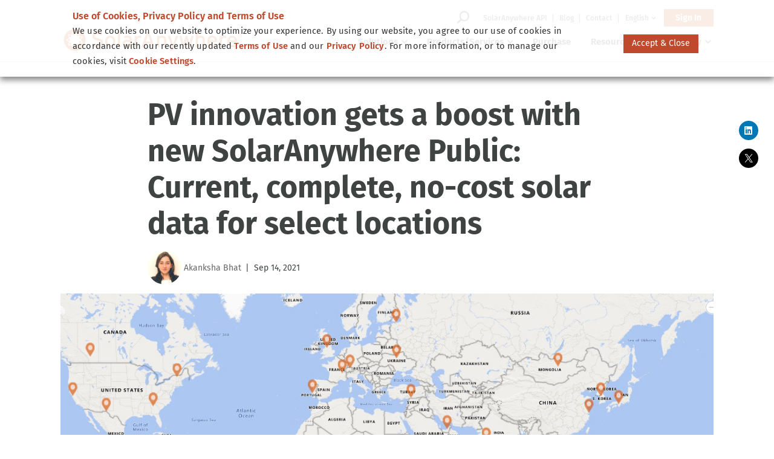

--- FILE ---
content_type: text/html; charset=UTF-8
request_url: https://www.solaranywhere.com/2021/pv-innovation-boost-new-solaranywhere-public-no-cost-solar-data-select-locations/
body_size: 26679
content:
<!DOCTYPE html>
<html lang="en-US">
<head>
	<meta charset="UTF-8" />
<meta http-equiv="X-UA-Compatible" content="IE=edge">
	<link rel="pingback" href="https://www.solaranywhere.com/xmlrpc.php" />

	<script type="text/javascript">
		document.documentElement.className = 'js';
	</script>

	<link rel="preconnect" href="https://fonts.gstatic.com" crossorigin /><style id="et-builder-googlefonts-cached-inline">/* Original: https://fonts.googleapis.com/css?family=Fira+Sans:100,100italic,200,200italic,300,300italic,regular,italic,500,500italic,600,600italic,700,700italic,800,800italic,900,900italic&#038;subset=cyrillic,cyrillic-ext,greek,greek-ext,latin,latin-ext,vietnamese&#038;display=swap *//* User Agent: Mozilla/5.0 (Unknown; Linux x86_64) AppleWebKit/538.1 (KHTML, like Gecko) Safari/538.1 Daum/4.1 */@font-face {font-family: 'Fira Sans';font-style: italic;font-weight: 100;font-display: swap;src: url(https://fonts.gstatic.com/s/firasans/v18/va9A4kDNxMZdWfMOD5VvkrCqYTc.ttf) format('truetype');}@font-face {font-family: 'Fira Sans';font-style: italic;font-weight: 200;font-display: swap;src: url(https://fonts.gstatic.com/s/firasans/v18/va9f4kDNxMZdWfMOD5VvkrAGQBf_.ttf) format('truetype');}@font-face {font-family: 'Fira Sans';font-style: italic;font-weight: 300;font-display: swap;src: url(https://fonts.gstatic.com/s/firasans/v18/va9f4kDNxMZdWfMOD5VvkrBiQxf_.ttf) format('truetype');}@font-face {font-family: 'Fira Sans';font-style: italic;font-weight: 400;font-display: swap;src: url(https://fonts.gstatic.com/s/firasans/v18/va9C4kDNxMZdWfMOD5VvkojO.ttf) format('truetype');}@font-face {font-family: 'Fira Sans';font-style: italic;font-weight: 500;font-display: swap;src: url(https://fonts.gstatic.com/s/firasans/v18/va9f4kDNxMZdWfMOD5VvkrA6Qhf_.ttf) format('truetype');}@font-face {font-family: 'Fira Sans';font-style: italic;font-weight: 600;font-display: swap;src: url(https://fonts.gstatic.com/s/firasans/v18/va9f4kDNxMZdWfMOD5VvkrAWRRf_.ttf) format('truetype');}@font-face {font-family: 'Fira Sans';font-style: italic;font-weight: 700;font-display: swap;src: url(https://fonts.gstatic.com/s/firasans/v18/va9f4kDNxMZdWfMOD5VvkrByRBf_.ttf) format('truetype');}@font-face {font-family: 'Fira Sans';font-style: italic;font-weight: 800;font-display: swap;src: url(https://fonts.gstatic.com/s/firasans/v18/va9f4kDNxMZdWfMOD5VvkrBuRxf_.ttf) format('truetype');}@font-face {font-family: 'Fira Sans';font-style: italic;font-weight: 900;font-display: swap;src: url(https://fonts.gstatic.com/s/firasans/v18/va9f4kDNxMZdWfMOD5VvkrBKRhf_.ttf) format('truetype');}@font-face {font-family: 'Fira Sans';font-style: normal;font-weight: 100;font-display: swap;src: url(https://fonts.gstatic.com/s/firasans/v18/va9C4kDNxMZdWfMOD5Vn9IjO.ttf) format('truetype');}@font-face {font-family: 'Fira Sans';font-style: normal;font-weight: 200;font-display: swap;src: url(https://fonts.gstatic.com/s/firasans/v18/va9B4kDNxMZdWfMOD5VnWKnuQQ.ttf) format('truetype');}@font-face {font-family: 'Fira Sans';font-style: normal;font-weight: 300;font-display: swap;src: url(https://fonts.gstatic.com/s/firasans/v18/va9B4kDNxMZdWfMOD5VnPKruQQ.ttf) format('truetype');}@font-face {font-family: 'Fira Sans';font-style: normal;font-weight: 400;font-display: swap;src: url(https://fonts.gstatic.com/s/firasans/v18/va9E4kDNxMZdWfMOD5VfkA.ttf) format('truetype');}@font-face {font-family: 'Fira Sans';font-style: normal;font-weight: 500;font-display: swap;src: url(https://fonts.gstatic.com/s/firasans/v18/va9B4kDNxMZdWfMOD5VnZKvuQQ.ttf) format('truetype');}@font-face {font-family: 'Fira Sans';font-style: normal;font-weight: 600;font-display: swap;src: url(https://fonts.gstatic.com/s/firasans/v18/va9B4kDNxMZdWfMOD5VnSKzuQQ.ttf) format('truetype');}@font-face {font-family: 'Fira Sans';font-style: normal;font-weight: 700;font-display: swap;src: url(https://fonts.gstatic.com/s/firasans/v18/va9B4kDNxMZdWfMOD5VnLK3uQQ.ttf) format('truetype');}@font-face {font-family: 'Fira Sans';font-style: normal;font-weight: 800;font-display: swap;src: url(https://fonts.gstatic.com/s/firasans/v18/va9B4kDNxMZdWfMOD5VnMK7uQQ.ttf) format('truetype');}@font-face {font-family: 'Fira Sans';font-style: normal;font-weight: 900;font-display: swap;src: url(https://fonts.gstatic.com/s/firasans/v18/va9B4kDNxMZdWfMOD5VnFK_uQQ.ttf) format('truetype');}/* User Agent: Mozilla/5.0 (Windows NT 6.1; WOW64; rv:27.0) Gecko/20100101 Firefox/27.0 */@font-face {font-family: 'Fira Sans';font-style: italic;font-weight: 100;font-display: swap;src: url(https://fonts.gstatic.com/l/font?kit=va9A4kDNxMZdWfMOD5VvkrCqYTQ&skey=341ad589036af5f9&v=v18) format('woff');}@font-face {font-family: 'Fira Sans';font-style: italic;font-weight: 200;font-display: swap;src: url(https://fonts.gstatic.com/l/font?kit=va9f4kDNxMZdWfMOD5VvkrAGQBf8&skey=18decd3d6b316ef7&v=v18) format('woff');}@font-face {font-family: 'Fira Sans';font-style: italic;font-weight: 300;font-display: swap;src: url(https://fonts.gstatic.com/l/font?kit=va9f4kDNxMZdWfMOD5VvkrBiQxf8&skey=981613b1f1c19899&v=v18) format('woff');}@font-face {font-family: 'Fira Sans';font-style: italic;font-weight: 400;font-display: swap;src: url(https://fonts.gstatic.com/l/font?kit=va9C4kDNxMZdWfMOD5VvkojN&skey=5fe19ef9a49b95be&v=v18) format('woff');}@font-face {font-family: 'Fira Sans';font-style: italic;font-weight: 500;font-display: swap;src: url(https://fonts.gstatic.com/l/font?kit=va9f4kDNxMZdWfMOD5VvkrA6Qhf8&skey=53b79611ec149004&v=v18) format('woff');}@font-face {font-family: 'Fira Sans';font-style: italic;font-weight: 600;font-display: swap;src: url(https://fonts.gstatic.com/l/font?kit=va9f4kDNxMZdWfMOD5VvkrAWRRf8&skey=70a0891bcc69a0b2&v=v18) format('woff');}@font-face {font-family: 'Fira Sans';font-style: italic;font-weight: 700;font-display: swap;src: url(https://fonts.gstatic.com/l/font?kit=va9f4kDNxMZdWfMOD5VvkrByRBf8&skey=78bc75c716a0540e&v=v18) format('woff');}@font-face {font-family: 'Fira Sans';font-style: italic;font-weight: 800;font-display: swap;src: url(https://fonts.gstatic.com/l/font?kit=va9f4kDNxMZdWfMOD5VvkrBuRxf8&skey=67b7134ea35f6a8b&v=v18) format('woff');}@font-face {font-family: 'Fira Sans';font-style: italic;font-weight: 900;font-display: swap;src: url(https://fonts.gstatic.com/l/font?kit=va9f4kDNxMZdWfMOD5VvkrBKRhf8&skey=20d173b712e1016&v=v18) format('woff');}@font-face {font-family: 'Fira Sans';font-style: normal;font-weight: 100;font-display: swap;src: url(https://fonts.gstatic.com/l/font?kit=va9C4kDNxMZdWfMOD5Vn9IjN&skey=64c40d824566239e&v=v18) format('woff');}@font-face {font-family: 'Fira Sans';font-style: normal;font-weight: 200;font-display: swap;src: url(https://fonts.gstatic.com/l/font?kit=va9B4kDNxMZdWfMOD5VnWKnuQg&skey=7cab1449b43e5b9&v=v18) format('woff');}@font-face {font-family: 'Fira Sans';font-style: normal;font-weight: 300;font-display: swap;src: url(https://fonts.gstatic.com/l/font?kit=va9B4kDNxMZdWfMOD5VnPKruQg&skey=29796a61fd9662f4&v=v18) format('woff');}@font-face {font-family: 'Fira Sans';font-style: normal;font-weight: 400;font-display: swap;src: url(https://fonts.gstatic.com/l/font?kit=va9E4kDNxMZdWfMOD5Vfkw&skey=6bde03e5f15b0572&v=v18) format('woff');}@font-face {font-family: 'Fira Sans';font-style: normal;font-weight: 500;font-display: swap;src: url(https://fonts.gstatic.com/l/font?kit=va9B4kDNxMZdWfMOD5VnZKvuQg&skey=456b47052756ee1b&v=v18) format('woff');}@font-face {font-family: 'Fira Sans';font-style: normal;font-weight: 600;font-display: swap;src: url(https://fonts.gstatic.com/l/font?kit=va9B4kDNxMZdWfMOD5VnSKzuQg&skey=8920e733a3b00083&v=v18) format('woff');}@font-face {font-family: 'Fira Sans';font-style: normal;font-weight: 700;font-display: swap;src: url(https://fonts.gstatic.com/l/font?kit=va9B4kDNxMZdWfMOD5VnLK3uQg&skey=dba2db2fadc4e190&v=v18) format('woff');}@font-face {font-family: 'Fira Sans';font-style: normal;font-weight: 800;font-display: swap;src: url(https://fonts.gstatic.com/l/font?kit=va9B4kDNxMZdWfMOD5VnMK7uQg&skey=f87360e58d18c0db&v=v18) format('woff');}@font-face {font-family: 'Fira Sans';font-style: normal;font-weight: 900;font-display: swap;src: url(https://fonts.gstatic.com/l/font?kit=va9B4kDNxMZdWfMOD5VnFK_uQg&skey=d8950a00edf19f79&v=v18) format('woff');}/* User Agent: Mozilla/5.0 (Windows NT 6.3; rv:39.0) Gecko/20100101 Firefox/39.0 */@font-face {font-family: 'Fira Sans';font-style: italic;font-weight: 100;font-display: swap;src: url(https://fonts.gstatic.com/s/firasans/v18/va9A4kDNxMZdWfMOD5VvkrCqYTI.woff2) format('woff2');}@font-face {font-family: 'Fira Sans';font-style: italic;font-weight: 200;font-display: swap;src: url(https://fonts.gstatic.com/s/firasans/v18/va9f4kDNxMZdWfMOD5VvkrAGQBf6.woff2) format('woff2');}@font-face {font-family: 'Fira Sans';font-style: italic;font-weight: 300;font-display: swap;src: url(https://fonts.gstatic.com/s/firasans/v18/va9f4kDNxMZdWfMOD5VvkrBiQxf6.woff2) format('woff2');}@font-face {font-family: 'Fira Sans';font-style: italic;font-weight: 400;font-display: swap;src: url(https://fonts.gstatic.com/s/firasans/v18/va9C4kDNxMZdWfMOD5VvkojL.woff2) format('woff2');}@font-face {font-family: 'Fira Sans';font-style: italic;font-weight: 500;font-display: swap;src: url(https://fonts.gstatic.com/s/firasans/v18/va9f4kDNxMZdWfMOD5VvkrA6Qhf6.woff2) format('woff2');}@font-face {font-family: 'Fira Sans';font-style: italic;font-weight: 600;font-display: swap;src: url(https://fonts.gstatic.com/s/firasans/v18/va9f4kDNxMZdWfMOD5VvkrAWRRf6.woff2) format('woff2');}@font-face {font-family: 'Fira Sans';font-style: italic;font-weight: 700;font-display: swap;src: url(https://fonts.gstatic.com/s/firasans/v18/va9f4kDNxMZdWfMOD5VvkrByRBf6.woff2) format('woff2');}@font-face {font-family: 'Fira Sans';font-style: italic;font-weight: 800;font-display: swap;src: url(https://fonts.gstatic.com/s/firasans/v18/va9f4kDNxMZdWfMOD5VvkrBuRxf6.woff2) format('woff2');}@font-face {font-family: 'Fira Sans';font-style: italic;font-weight: 900;font-display: swap;src: url(https://fonts.gstatic.com/s/firasans/v18/va9f4kDNxMZdWfMOD5VvkrBKRhf6.woff2) format('woff2');}@font-face {font-family: 'Fira Sans';font-style: normal;font-weight: 100;font-display: swap;src: url(https://fonts.gstatic.com/s/firasans/v18/va9C4kDNxMZdWfMOD5Vn9IjL.woff2) format('woff2');}@font-face {font-family: 'Fira Sans';font-style: normal;font-weight: 200;font-display: swap;src: url(https://fonts.gstatic.com/s/firasans/v18/va9B4kDNxMZdWfMOD5VnWKnuRA.woff2) format('woff2');}@font-face {font-family: 'Fira Sans';font-style: normal;font-weight: 300;font-display: swap;src: url(https://fonts.gstatic.com/s/firasans/v18/va9B4kDNxMZdWfMOD5VnPKruRA.woff2) format('woff2');}@font-face {font-family: 'Fira Sans';font-style: normal;font-weight: 400;font-display: swap;src: url(https://fonts.gstatic.com/s/firasans/v18/va9E4kDNxMZdWfMOD5VflQ.woff2) format('woff2');}@font-face {font-family: 'Fira Sans';font-style: normal;font-weight: 500;font-display: swap;src: url(https://fonts.gstatic.com/s/firasans/v18/va9B4kDNxMZdWfMOD5VnZKvuRA.woff2) format('woff2');}@font-face {font-family: 'Fira Sans';font-style: normal;font-weight: 600;font-display: swap;src: url(https://fonts.gstatic.com/s/firasans/v18/va9B4kDNxMZdWfMOD5VnSKzuRA.woff2) format('woff2');}@font-face {font-family: 'Fira Sans';font-style: normal;font-weight: 700;font-display: swap;src: url(https://fonts.gstatic.com/s/firasans/v18/va9B4kDNxMZdWfMOD5VnLK3uRA.woff2) format('woff2');}@font-face {font-family: 'Fira Sans';font-style: normal;font-weight: 800;font-display: swap;src: url(https://fonts.gstatic.com/s/firasans/v18/va9B4kDNxMZdWfMOD5VnMK7uRA.woff2) format('woff2');}@font-face {font-family: 'Fira Sans';font-style: normal;font-weight: 900;font-display: swap;src: url(https://fonts.gstatic.com/s/firasans/v18/va9B4kDNxMZdWfMOD5VnFK_uRA.woff2) format('woff2');}</style><meta name='robots' content='index, follow, max-image-preview:large, max-snippet:-1, max-video-preview:-1' />
<script type="text/javascript">
			let jqueryParams=[],jQuery=function(r){return jqueryParams=[...jqueryParams,r],jQuery},$=function(r){return jqueryParams=[...jqueryParams,r],$};window.jQuery=jQuery,window.$=jQuery;let customHeadScripts=!1;jQuery.fn=jQuery.prototype={},$.fn=jQuery.prototype={},jQuery.noConflict=function(r){if(window.jQuery)return jQuery=window.jQuery,$=window.jQuery,customHeadScripts=!0,jQuery.noConflict},jQuery.ready=function(r){jqueryParams=[...jqueryParams,r]},$.ready=function(r){jqueryParams=[...jqueryParams,r]},jQuery.load=function(r){jqueryParams=[...jqueryParams,r]},$.load=function(r){jqueryParams=[...jqueryParams,r]},jQuery.fn.ready=function(r){jqueryParams=[...jqueryParams,r]},$.fn.ready=function(r){jqueryParams=[...jqueryParams,r]};</script>
	<!-- This site is optimized with the Yoast SEO plugin v26.7 - https://yoast.com/wordpress/plugins/seo/ -->
	<title>PV innovation gets a boost: new SolarAnywhere Public no-cost solar data</title>
	<meta name="description" content="SolarAnywhere Public gives students, researchers and the solar industry the high-fidelity, no-cost solar data needed to support research and job training" />
	<link rel="canonical" href="https://www.solaranywhere.com/2021/pv-innovation-boost-new-solaranywhere-public-no-cost-solar-data-select-locations/" />
	<meta property="og:locale" content="en_US" />
	<meta property="og:type" content="article" />
	<meta property="og:title" content="PV innovation gets a boost: new SolarAnywhere Public no-cost solar data" />
	<meta property="og:description" content="SolarAnywhere Public gives students, researchers and the solar industry the high-fidelity, no-cost solar data needed to support research and job training" />
	<meta property="og:url" content="https://www.solaranywhere.com/2021/pv-innovation-boost-new-solaranywhere-public-no-cost-solar-data-select-locations/" />
	<meta property="og:site_name" content="SolarAnywhere" />
	<meta property="article:published_time" content="2021-09-14T16:28:35+00:00" />
	<meta property="article:modified_time" content="2025-03-04T03:42:01+00:00" />
	<meta property="og:image" content="https://www.solaranywhere.com/wp-content/uploads/2021/09/Public-Launch_BI_1170x585.png" />
	<meta property="og:image:width" content="1170" />
	<meta property="og:image:height" content="585" />
	<meta property="og:image:type" content="image/png" />
	<meta name="author" content="Akanksha Bhat" />
	<meta name="twitter:card" content="summary_large_image" />
	<meta name="twitter:creator" content="@CleanPowerRes" />
	<meta name="twitter:site" content="@CleanPowerRes" />
	<meta name="twitter:label1" content="Written by" />
	<meta name="twitter:data1" content="Akanksha Bhat" />
	<meta name="twitter:label2" content="Est. reading time" />
	<meta name="twitter:data2" content="5 minutes" />
	<script type="application/ld+json" class="yoast-schema-graph">{"@context":"https://schema.org","@graph":[{"@type":"Article","@id":"https://www.solaranywhere.com/2021/pv-innovation-boost-new-solaranywhere-public-no-cost-solar-data-select-locations/#article","isPartOf":{"@id":"https://www.solaranywhere.com/2021/pv-innovation-boost-new-solaranywhere-public-no-cost-solar-data-select-locations/"},"author":{"name":"Akanksha Bhat","@id":"https://www.solaranywhere.com/#/schema/person/0270ddd53f8b782721e796b14136d20f"},"headline":"PV innovation gets a boost with new SolarAnywhere Public: Current, complete, no-cost solar data for select locations","datePublished":"2021-09-14T16:28:35+00:00","dateModified":"2025-03-04T03:42:01+00:00","mainEntityOfPage":{"@id":"https://www.solaranywhere.com/2021/pv-innovation-boost-new-solaranywhere-public-no-cost-solar-data-select-locations/"},"wordCount":1600,"image":{"@id":"https://www.solaranywhere.com/2021/pv-innovation-boost-new-solaranywhere-public-no-cost-solar-data-select-locations/#primaryimage"},"thumbnailUrl":"https://www.solaranywhere.com/wp-content/uploads/2021/09/Public-Launch_BI_1170x585.png","articleSection":["Blog","News","Solar Prediction"],"inLanguage":"en-US"},{"@type":"WebPage","@id":"https://www.solaranywhere.com/2021/pv-innovation-boost-new-solaranywhere-public-no-cost-solar-data-select-locations/","url":"https://www.solaranywhere.com/2021/pv-innovation-boost-new-solaranywhere-public-no-cost-solar-data-select-locations/","name":"PV innovation gets a boost: new SolarAnywhere Public no-cost solar data","isPartOf":{"@id":"https://www.solaranywhere.com/#website"},"primaryImageOfPage":{"@id":"https://www.solaranywhere.com/2021/pv-innovation-boost-new-solaranywhere-public-no-cost-solar-data-select-locations/#primaryimage"},"image":{"@id":"https://www.solaranywhere.com/2021/pv-innovation-boost-new-solaranywhere-public-no-cost-solar-data-select-locations/#primaryimage"},"thumbnailUrl":"https://www.solaranywhere.com/wp-content/uploads/2021/09/Public-Launch_BI_1170x585.png","datePublished":"2021-09-14T16:28:35+00:00","dateModified":"2025-03-04T03:42:01+00:00","author":{"@id":"https://www.solaranywhere.com/#/schema/person/0270ddd53f8b782721e796b14136d20f"},"description":"SolarAnywhere Public gives students, researchers and the solar industry the high-fidelity, no-cost solar data needed to support research and job training","breadcrumb":{"@id":"https://www.solaranywhere.com/2021/pv-innovation-boost-new-solaranywhere-public-no-cost-solar-data-select-locations/#breadcrumb"},"inLanguage":"en-US","potentialAction":[{"@type":"ReadAction","target":["https://www.solaranywhere.com/2021/pv-innovation-boost-new-solaranywhere-public-no-cost-solar-data-select-locations/"]}]},{"@type":"ImageObject","inLanguage":"en-US","@id":"https://www.solaranywhere.com/2021/pv-innovation-boost-new-solaranywhere-public-no-cost-solar-data-select-locations/#primaryimage","url":"https://www.solaranywhere.com/wp-content/uploads/2021/09/Public-Launch_BI_1170x585.png","contentUrl":"https://www.solaranywhere.com/wp-content/uploads/2021/09/Public-Launch_BI_1170x585.png","width":1170,"height":585,"caption":"PV innovation gets a boost with new SolarAnywhere Public: Current, complete, no-cost solar data for select locations"},{"@type":"BreadcrumbList","@id":"https://www.solaranywhere.com/2021/pv-innovation-boost-new-solaranywhere-public-no-cost-solar-data-select-locations/#breadcrumb","itemListElement":[{"@type":"ListItem","position":1,"name":"Home","item":"https://www.solaranywhere.com/"},{"@type":"ListItem","position":2,"name":"PV innovation gets a boost with new SolarAnywhere Public: Current, complete, no-cost solar data for select locations"}]},{"@type":"WebSite","@id":"https://www.solaranywhere.com/#website","url":"https://www.solaranywhere.com/","name":"SolarAnywhere","description":"The trusted leader in solar irradiance data","potentialAction":[{"@type":"SearchAction","target":{"@type":"EntryPoint","urlTemplate":"https://www.solaranywhere.com/?s={search_term_string}"},"query-input":{"@type":"PropertyValueSpecification","valueRequired":true,"valueName":"search_term_string"}}],"inLanguage":"en-US"},{"@type":"Person","@id":"https://www.solaranywhere.com/#/schema/person/0270ddd53f8b782721e796b14136d20f","name":"Akanksha Bhat","image":{"@type":"ImageObject","inLanguage":"en-US","@id":"https://www.solaranywhere.com/#/schema/person/image/","url":"https://www.solaranywhere.com/wp-content/uploads/2021/06/Akanksha-Bhat-150x150.png","contentUrl":"https://www.solaranywhere.com/wp-content/uploads/2021/06/Akanksha-Bhat-150x150.png","caption":"Akanksha Bhat"},"url":"https://www.solaranywhere.com/author/akankshab-contributor/"}]}</script>
	<!-- / Yoast SEO plugin. -->


<link rel='dns-prefetch' href='//cdnjs.cloudflare.com' />
<link rel="alternate" type="application/rss+xml" title="SolarAnywhere &raquo; Feed" href="https://www.solaranywhere.com/feed/" />
<link rel="alternate" type="application/rss+xml" title="SolarAnywhere &raquo; Comments Feed" href="https://www.solaranywhere.com/comments/feed/" />
<link rel="alternate" title="oEmbed (JSON)" type="application/json+oembed" href="https://www.solaranywhere.com/wp-json/oembed/1.0/embed?url=https%3A%2F%2Fwww.solaranywhere.com%2F2021%2Fpv-innovation-boost-new-solaranywhere-public-no-cost-solar-data-select-locations%2F" />
<link rel="alternate" title="oEmbed (XML)" type="text/xml+oembed" href="https://www.solaranywhere.com/wp-json/oembed/1.0/embed?url=https%3A%2F%2Fwww.solaranywhere.com%2F2021%2Fpv-innovation-boost-new-solaranywhere-public-no-cost-solar-data-select-locations%2F&#038;format=xml" />
		<!-- This site uses the Google Analytics by MonsterInsights plugin v9.11.1 - Using Analytics tracking - https://www.monsterinsights.com/ -->
		<!-- Note: MonsterInsights is not currently configured on this site. The site owner needs to authenticate with Google Analytics in the MonsterInsights settings panel. -->
					<!-- No tracking code set -->
				<!-- / Google Analytics by MonsterInsights -->
		<meta content="CPR SolarAnywhere v.3.203" name="generator"/><link rel='stylesheet' id='wpdt-divi-css' href='https://www.solaranywhere.com/wp-content/plugins/wpdatatables/integrations/page_builders/divi-wpdt/styles/divi-wpdt.css?ver=6.4.0.3' type='text/css' media='all' />
<link rel='stylesheet' id='jetpack_related-posts-css' href='https://www.solaranywhere.com/wp-content/plugins/jetpack/modules/related-posts/related-posts.css?ver=20240116' type='text/css' media='all' />
<link rel='stylesheet' id='events-manager-css' href='https://www.solaranywhere.com/wp-content/plugins/events-manager/includes/css/events-manager.min.css?ver=7.2.3.1' type='text/css' media='all' />
<link rel='stylesheet' id='go-pricing-styles-css' href='https://www.solaranywhere.com/wp-content/plugins/go_pricing/assets/css/go_pricing_styles.css?ver=3.4' type='text/css' media='all' />
<link rel='stylesheet' id='rss-retriever-css' href='https://www.solaranywhere.com/wp-content/plugins/wp-rss-retriever/inc/css/rss-retriever.css?ver=1.6.10' type='text/css' media='all' />
<link rel='stylesheet' id='weglot-css-css' href='https://www.solaranywhere.com/wp-content/plugins/weglot/dist/css/front-css.css?ver=5.2' type='text/css' media='all' />
<link rel='stylesheet' id='new-flag-css-css' href='https://www.solaranywhere.com/wp-content/plugins/weglot/dist/css/new-flags.css?ver=5.2' type='text/css' media='all' />
<link rel='stylesheet' id='cookie-law-info-css' href='https://www.solaranywhere.com/wp-content/plugins/webtoffee-gdpr-cookie-consent/public/css/cookie-law-info-public.css?ver=2.6.6' type='text/css' media='all' />
<link rel='stylesheet' id='cookie-law-info-gdpr-css' href='https://www.solaranywhere.com/wp-content/plugins/webtoffee-gdpr-cookie-consent/public/css/cookie-law-info-gdpr.css?ver=2.6.6' type='text/css' media='all' />
<style id='cookie-law-info-gdpr-inline-css' type='text/css'>
.cli-modal-content, .cli-tab-content { background-color: #ffffff; }.cli-privacy-content-text, .cli-modal .cli-modal-dialog, .cli-tab-container p, a.cli-privacy-readmore { color: #000000; }.cli-tab-header { background-color: #f2f2f2; }.cli-tab-header, .cli-tab-header a.cli-nav-link,span.cli-necessary-caption,.cli-switch .cli-slider:after { color: #000000; }.cli-switch .cli-slider:before { background-color: #ffffff; }.cli-switch input:checked + .cli-slider:before { background-color: #ffffff; }.cli-switch .cli-slider { background-color: #e3e1e8; }.cli-switch input:checked + .cli-slider { background-color: #28a745; }.cli-modal-close svg { fill: #000000; }.cli-tab-footer .wt-cli-privacy-accept-all-btn { background-color: #00acad; color: #ffffff}.cli-tab-footer .wt-cli-privacy-accept-btn { background-color: #00acad; color: #ffffff}.cli-tab-header a:before{ border-right: 1px solid #000000; border-bottom: 1px solid #000000; }
/*# sourceURL=cookie-law-info-gdpr-inline-css */
</style>
<link rel='stylesheet' id='divi-wpdt-styles-css' href='https://www.solaranywhere.com/wp-content/plugins/wpdatatables/integrations/page_builders/divi-wpdt/styles/style.min.css?ver=1.0.0' type='text/css' media='all' />
<link rel='stylesheet' id='wp-pagenavi-css' href='https://www.solaranywhere.com/wp-content/plugins/wp-pagenavi/pagenavi-css.css?ver=2.70' type='text/css' media='all' />
<link rel='stylesheet' id='divi-style-parent-css' href='https://www.solaranywhere.com/wp-content/themes/Divi/style-static.min.css?ver=4.27.5' type='text/css' media='all' />
<link rel='stylesheet' id='sa-style-css' href='https://www.solaranywhere.com/wp-content/themes/solaranywhere/style.css?ver=3.203' type='text/css' media='all' />
<link rel='stylesheet' id='sharedaddy-css' href='https://www.solaranywhere.com/wp-content/plugins/jetpack/modules/sharedaddy/sharing.css?ver=15.4' type='text/css' media='all' />
<link rel='stylesheet' id='social-logos-css' href='https://www.solaranywhere.com/wp-content/plugins/jetpack/_inc/social-logos/social-logos.min.css?ver=15.4' type='text/css' media='all' />
<script type="text/javascript" id="jetpack_related-posts-js-extra">
/* <![CDATA[ */
var related_posts_js_options = {"post_heading":"h4"};
//# sourceURL=jetpack_related-posts-js-extra
/* ]]> */
</script>
<script type="text/javascript" src="https://www.solaranywhere.com/wp-content/plugins/jetpack/_inc/build/related-posts/related-posts.min.js?ver=20240116" id="jetpack_related-posts-js"></script>
<script type="text/javascript" src="https://www.solaranywhere.com/wp-includes/js/jquery/jquery.min.js?ver=3.7.1" id="jquery-core-js"></script>
<script type="text/javascript" src="https://www.solaranywhere.com/wp-includes/js/jquery/jquery-migrate.min.js?ver=3.4.1" id="jquery-migrate-js"></script>
<script type="text/javascript" id="jquery-js-after">
/* <![CDATA[ */
jqueryParams.length&&$.each(jqueryParams,function(e,r){if("function"==typeof r){var n=String(r);n.replace("$","jQuery");var a=new Function("return "+n)();$(document).ready(a)}});
//# sourceURL=jquery-js-after
/* ]]> */
</script>
<script type="text/javascript" src="https://www.solaranywhere.com/wp-includes/js/jquery/ui/core.min.js?ver=1.13.3" id="jquery-ui-core-js"></script>
<script type="text/javascript" src="https://www.solaranywhere.com/wp-includes/js/jquery/ui/mouse.min.js?ver=1.13.3" id="jquery-ui-mouse-js"></script>
<script type="text/javascript" src="https://www.solaranywhere.com/wp-includes/js/jquery/ui/sortable.min.js?ver=1.13.3" id="jquery-ui-sortable-js"></script>
<script type="text/javascript" src="https://www.solaranywhere.com/wp-includes/js/jquery/ui/datepicker.min.js?ver=1.13.3" id="jquery-ui-datepicker-js"></script>
<script type="text/javascript" id="jquery-ui-datepicker-js-after">
/* <![CDATA[ */
jQuery(function(jQuery){jQuery.datepicker.setDefaults({"closeText":"Close","currentText":"Today","monthNames":["January","February","March","April","May","June","July","August","September","October","November","December"],"monthNamesShort":["Jan","Feb","Mar","Apr","May","Jun","Jul","Aug","Sep","Oct","Nov","Dec"],"nextText":"Next","prevText":"Previous","dayNames":["Sunday","Monday","Tuesday","Wednesday","Thursday","Friday","Saturday"],"dayNamesShort":["Sun","Mon","Tue","Wed","Thu","Fri","Sat"],"dayNamesMin":["S","M","T","W","T","F","S"],"dateFormat":"MM d, yy","firstDay":1,"isRTL":false});});
//# sourceURL=jquery-ui-datepicker-js-after
/* ]]> */
</script>
<script type="text/javascript" src="https://www.solaranywhere.com/wp-includes/js/jquery/ui/resizable.min.js?ver=1.13.3" id="jquery-ui-resizable-js"></script>
<script type="text/javascript" src="https://www.solaranywhere.com/wp-includes/js/jquery/ui/draggable.min.js?ver=1.13.3" id="jquery-ui-draggable-js"></script>
<script type="text/javascript" src="https://www.solaranywhere.com/wp-includes/js/jquery/ui/controlgroup.min.js?ver=1.13.3" id="jquery-ui-controlgroup-js"></script>
<script type="text/javascript" src="https://www.solaranywhere.com/wp-includes/js/jquery/ui/checkboxradio.min.js?ver=1.13.3" id="jquery-ui-checkboxradio-js"></script>
<script type="text/javascript" src="https://www.solaranywhere.com/wp-includes/js/jquery/ui/button.min.js?ver=1.13.3" id="jquery-ui-button-js"></script>
<script type="text/javascript" src="https://www.solaranywhere.com/wp-includes/js/jquery/ui/dialog.min.js?ver=1.13.3" id="jquery-ui-dialog-js"></script>
<script type="text/javascript" id="events-manager-js-extra">
/* <![CDATA[ */
var EM = {"ajaxurl":"https://www.solaranywhere.com/wp-admin/admin-ajax.php","locationajaxurl":"https://www.solaranywhere.com/wp-admin/admin-ajax.php?action=locations_search","firstDay":"1","locale":"en","dateFormat":"yy-mm-dd","ui_css":"https://www.solaranywhere.com/wp-content/plugins/events-manager/includes/css/jquery-ui/build.min.css","show24hours":"0","is_ssl":"1","autocomplete_limit":"10","calendar":{"breakpoints":{"small":560,"medium":908,"large":false},"month_format":"M Y"},"phone":"","datepicker":{"format":"m/d/Y"},"search":{"breakpoints":{"small":650,"medium":850,"full":false}},"url":"https://www.solaranywhere.com/wp-content/plugins/events-manager","assets":{"input.em-uploader":{"js":{"em-uploader":{"url":"https://www.solaranywhere.com/wp-content/plugins/events-manager/includes/js/em-uploader.js?v=7.2.3.1","event":"em_uploader_ready"}}},".em-event-editor":{"js":{"event-editor":{"url":"https://www.solaranywhere.com/wp-content/plugins/events-manager/includes/js/events-manager-event-editor.js?v=7.2.3.1","event":"em_event_editor_ready"}},"css":{"event-editor":"https://www.solaranywhere.com/wp-content/plugins/events-manager/includes/css/events-manager-event-editor.min.css?v=7.2.3.1"}},".em-recurrence-sets, .em-timezone":{"js":{"luxon":{"url":"luxon/luxon.js?v=7.2.3.1","event":"em_luxon_ready"}}},".em-booking-form, #em-booking-form, .em-booking-recurring, .em-event-booking-form":{"js":{"em-bookings":{"url":"https://www.solaranywhere.com/wp-content/plugins/events-manager/includes/js/bookingsform.js?v=7.2.3.1","event":"em_booking_form_js_loaded"}}},"#em-opt-archetypes":{"js":{"archetypes":"https://www.solaranywhere.com/wp-content/plugins/events-manager/includes/js/admin-archetype-editor.js?v=7.2.3.1","archetypes_ms":"https://www.solaranywhere.com/wp-content/plugins/events-manager/includes/js/admin-archetypes.js?v=7.2.3.1","qs":"qs/qs.js?v=7.2.3.1"}}},"cached":"1","txt_search":"Search","txt_searching":"Searching...","txt_loading":"Loading..."};
//# sourceURL=events-manager-js-extra
/* ]]> */
</script>
<script type="text/javascript" src="https://www.solaranywhere.com/wp-content/plugins/events-manager/includes/js/events-manager.js?ver=7.2.3.1" id="events-manager-js"></script>
<script type="text/javascript" id="gw-tweenmax-js-before">
/* <![CDATA[ */
var oldGS=window.GreenSockGlobals,oldGSQueue=window._gsQueue,oldGSDefine=window._gsDefine;window._gsDefine=null;delete(window._gsDefine);var gwGS=window.GreenSockGlobals={};
//# sourceURL=gw-tweenmax-js-before
/* ]]> */
</script>
<script type="text/javascript" src="https://cdnjs.cloudflare.com/ajax/libs/gsap/1.11.2/TweenMax.min.js" id="gw-tweenmax-js"></script>
<script type="text/javascript" id="gw-tweenmax-js-after">
/* <![CDATA[ */
try{window.GreenSockGlobals=null;window._gsQueue=null;window._gsDefine=null;delete(window.GreenSockGlobals);delete(window._gsQueue);delete(window._gsDefine);window.GreenSockGlobals=oldGS;window._gsQueue=oldGSQueue;window._gsDefine=oldGSDefine;}catch(e){}
//# sourceURL=gw-tweenmax-js-after
/* ]]> */
</script>
<script type="text/javascript" src="https://www.solaranywhere.com/wp-content/plugins/weglot/dist/front-js.js?ver=5.2" id="wp-weglot-js-js"></script>
<script type="text/javascript" id="cookie-law-info-js-extra">
/* <![CDATA[ */
var Cli_Data = {"nn_cookie_ids":["JSESSIONID, AWSALBCORS","_hjTLDTest, _hjIncludedInPageviewSample, _hjAbsoluteSessionInProgress, _hjid","__distillery","wistia-http2-push-disabled","_mkto_trk","IDE","YSC","GPS","VISITOR_INFO1_LIVE","_gat","_gid","_ga"],"non_necessary_cookies":{"performance":["_hjTLDTest, _hjIncludedInPageviewSample, _hjAbsoluteSessionInProgress, _hjid","_mkto_trk","YSC","_gat","_gid","_ga"],"personalization":["JSESSIONID, AWSALBCORS","__distillery","wistia-http2-push-disabled","IDE","GPS","VISITOR_INFO1_LIVE"]},"cookielist":{"necessary":{"id":14,"status":true,"priority":0,"title":"Strictly Necessary","strict":true,"default_state":false,"ccpa_optout":false,"loadonstart":false},"performance":{"id":16,"status":true,"priority":0,"title":"Performance","strict":false,"default_state":true,"ccpa_optout":false,"loadonstart":false},"personalization":{"id":17,"status":true,"priority":0,"title":"Enhancements &amp; Personalization","strict":false,"default_state":true,"ccpa_optout":false,"loadonstart":false}},"ajax_url":"https://www.solaranywhere.com/wp-admin/admin-ajax.php","current_lang":"en","security":"f6d80349f4","eu_countries":["GB"],"geoIP":"disabled","use_custom_geolocation_api":"","custom_geolocation_api":"https://geoip.cookieyes.com/geoip/checker/result.php","consentVersion":"6","strictlyEnabled":["necessary","obligatoire"],"cookieDomain":"","privacy_length":"250","ccpaEnabled":"","ccpaRegionBased":"","ccpaBarEnabled":"","ccpaType":"ccpa_gdpr","triggerDomRefresh":"","secure_cookies":""};
var log_object = {"ajax_url":"https://www.solaranywhere.com/wp-admin/admin-ajax.php"};
//# sourceURL=cookie-law-info-js-extra
/* ]]> */
</script>
<script type="text/javascript" src="https://www.solaranywhere.com/wp-content/plugins/webtoffee-gdpr-cookie-consent/public/js/cookie-law-info-public.js?ver=2.6.6" id="cookie-law-info-js"></script>
<link rel="EditURI" type="application/rsd+xml" title="RSD" href="https://www.solaranywhere.com/xmlrpc.php?rsd" />
<link rel='shortlink' href='https://www.solaranywhere.com/?p=17125' />

		<script type="text/plain" data-cli-class="cli-blocker-script" data-cli-label="Hotjar"  data-cli-script-type="performance" data-cli-block="true" data-cli-block-if-ccpa-optout="false" data-cli-element-position="head">
		(function(h,o,t,j,a,r){
			h.hj=h.hj||function(){(h.hj.q=h.hj.q||[]).push(arguments)};
			h._hjSettings={hjid:5188014,hjsv:5};
			a=o.getElementsByTagName('head')[0];
			r=o.createElement('script');r.async=1;
			r.src=t+h._hjSettings.hjid+j+h._hjSettings.hjsv;
			a.appendChild(r);
		})(window,document,'//static.hotjar.com/c/hotjar-','.js?sv=');
		</script>
		
<link rel="alternate" href="https://www.solaranywhere.com/2021/pv-innovation-boost-new-solaranywhere-public-no-cost-solar-data-select-locations/" hreflang="en"/>
<link rel="alternate" href="https://www.solaranywhere.com/es/2021/pv-innovation-boost-new-solaranywhere-public-no-cost-solar-data-select-locations/" hreflang="es"/>
<link rel="alternate" href="https://www.solaranywhere.com/fr/2021/pv-innovation-boost-new-solaranywhere-public-no-cost-solar-data-select-locations/" hreflang="fr"/>
<script type="application/json" id="weglot-data">{"website":"https:\/\/solaranywhere.com","uid":"ba0d3b03cb","project_slug":"solaranywhere-com","language_from":"en","language_from_custom_flag":null,"language_from_custom_name":null,"excluded_paths":[{"type":"CONTAIN","value":"cprsastaging.wpengine.com","language_button_displayed":true,"exclusion_behavior":"NOT_TRANSLATED","excluded_languages":[],"regex":"cprsastaging\\.wpengine\\.com"}],"excluded_blocks":[{"value":".et-pb-icon","description":null},{"value":"#footer-info","description":null}],"custom_settings":{"button_style":{"is_dropdown":true,"flag_type":"rectangle_mat","with_name":true,"full_name":true,"custom_css":"","with_flags":false},"translate_search":true,"translate_email":false,"translate_amp":false,"switchers":[{"templates":{"name":"default","hash":"095ffb8d22f66be52959023fa4eeb71a05f20f73"},"location":[],"style":{"with_flags":false,"flag_type":"rectangle_mat","with_name":true,"full_name":true,"is_dropdown":true}}]},"pending_translation_enabled":false,"curl_ssl_check_enabled":true,"custom_css":null,"languages":[{"language_to":"es","custom_code":null,"custom_name":null,"custom_local_name":null,"provider":null,"enabled":true,"automatic_translation_enabled":true,"deleted_at":null,"connect_host_destination":null,"custom_flag":null},{"language_to":"fr","custom_code":null,"custom_name":null,"custom_local_name":null,"provider":null,"enabled":true,"automatic_translation_enabled":true,"deleted_at":null,"connect_host_destination":null,"custom_flag":null}],"organization_slug":"w-9cd7ea60b1","api_domain":"cdn-api-weglot.com","current_language":"en","switcher_links":{"en":"https:\/\/www.solaranywhere.com\/2021\/pv-innovation-boost-new-solaranywhere-public-no-cost-solar-data-select-locations\/","es":"https:\/\/www.solaranywhere.com\/es\/2021\/pv-innovation-boost-new-solaranywhere-public-no-cost-solar-data-select-locations\/","fr":"https:\/\/www.solaranywhere.com\/fr\/2021\/pv-innovation-boost-new-solaranywhere-public-no-cost-solar-data-select-locations\/"},"original_path":"\/2021\/pv-innovation-boost-new-solaranywhere-public-no-cost-solar-data-select-locations\/"}</script>	<style type='text/css'>
			#main-footer { background-color: transparent !important; }
		#footer-bar { background-color: #3f4443; }
		</style> <meta name="viewport" content="width=device-width, initial-scale=1.0, maximum-scale=1.0, user-scalable=0" /><!-- Google Tag Manager -->
<script type="text/plain" data-cli-class="cli-blocker-script" data-cli-label="Google Tag Manager"  data-cli-script-type="performance" data-cli-block="true" data-cli-block-if-ccpa-optout="false" data-cli-element-position="head">(function(w,d,s,l,i){w[l]=w[l]||[];w[l].push({'gtm.start':
new Date().getTime(),event:'gtm.js'});var f=d.getElementsByTagName(s)[0],
j=d.createElement(s),dl=l!='dataLayer'?'&l='+l:'';j.async=true;j.src=
'https://www.googletagmanager.com/gtm.js?id='+i+dl;f.parentNode.insertBefore(j,f);
})(window,document,'script','dataLayer','GTM-WWFJRS9');</script>
<!-- End Google Tag Manager -->
<!-- Divi Accordion Add Close on Click -->
<script>
jQuery(function($){
$('.et_pb_accordion .et_pb_toggle_open').addClass('et_pb_toggle_close').removeClass('et_pb_toggle_open');
	$('.et_pb_toggle_title').click(function(){
		var $toggle = $(this).closest('.et_pb_toggle');
		if (!$toggle.hasClass('et_pb_accordion_toggling')) {
			var $accordion = $toggle.closest('.et_pb_accordion');
			if ($toggle.hasClass('et_pb_toggle_open')) {
				$accordion.addClass('et_pb_accordion_toggling');
				$toggle.find('.et_pb_toggle_content').slideToggle(700, function() {			$toggle.removeClass('et_pb_toggle_open').addClass('et_pb_toggle_close');
				});
			}
			setTimeout(function(){ 
			$accordion.removeClass('et_pb_accordion_toggling'); 
			}, 750);
		}
	});
});
</script>
<!-- End Divi Accordion Add Close on Click -->
<script type="text/plain" data-cli-class="cli-blocker-script" data-cli-label="Marketo Tracking"  data-cli-script-type="performance" data-cli-block="true" data-cli-block-if-ccpa-optout="false" data-cli-element-position="head">
(function() {
  var didInit = false;
  function initMunchkin() {
	if(didInit === false) {
	  didInit = true;
	  Munchkin.init('369-HBZ-605');
	}
  }
  var s = document.createElement('script');
  s.type = 'text/javascript';
  s.async = true;
  s.src = '//munchkin.marketo.net/munchkin.js';
  s.onreadystatechange = function() {
	if (this.readyState == 'complete' || this.readyState == 'loaded') {
	  initMunchkin();
	}
  };
  s.onload = initMunchkin;
  document.getElementsByTagName('head')[0].appendChild(s);
})();
</script><link rel="icon" href="https://www.solaranywhere.com/wp-content/uploads/2025/04/cropped-SolarAnywhere_button_color_040325_crop-1-32x32.png" sizes="32x32" />
<link rel="icon" href="https://www.solaranywhere.com/wp-content/uploads/2025/04/cropped-SolarAnywhere_button_color_040325_crop-1-192x192.png" sizes="192x192" />
<link rel="apple-touch-icon" href="https://www.solaranywhere.com/wp-content/uploads/2025/04/cropped-SolarAnywhere_button_color_040325_crop-1-180x180.png" />
<meta name="msapplication-TileImage" content="https://www.solaranywhere.com/wp-content/uploads/2025/04/cropped-SolarAnywhere_button_color_040325_crop-1-270x270.png" />
<style id="et-critical-inline-css">body,.et_pb_column_1_2 .et_quote_content blockquote cite,.et_pb_column_1_2 .et_link_content a.et_link_main_url,.et_pb_column_1_3 .et_quote_content blockquote cite,.et_pb_column_3_8 .et_quote_content blockquote cite,.et_pb_column_1_4 .et_quote_content blockquote cite,.et_pb_blog_grid .et_quote_content blockquote cite,.et_pb_column_1_3 .et_link_content a.et_link_main_url,.et_pb_column_3_8 .et_link_content a.et_link_main_url,.et_pb_column_1_4 .et_link_content a.et_link_main_url,.et_pb_blog_grid .et_link_content a.et_link_main_url,body .et_pb_bg_layout_light .et_pb_post p,body .et_pb_bg_layout_dark .et_pb_post p{font-size:16px}.et_pb_slide_content,.et_pb_best_value{font-size:18px}body{color:#3f4443}h1,h2,h3,h4,h5,h6{color:#3f4443}body{line-height:1.6em}#et_search_icon:hover,.mobile_menu_bar:before,.mobile_menu_bar:after,.et_toggle_slide_menu:after,.et-social-icon a:hover,.et_pb_sum,.et_pb_pricing li a,.et_pb_pricing_table_button,.et_overlay:before,.entry-summary p.price ins,.et_pb_member_social_links a:hover,.et_pb_widget li a:hover,.et_pb_filterable_portfolio .et_pb_portfolio_filters li a.active,.et_pb_filterable_portfolio .et_pb_portofolio_pagination ul li a.active,.et_pb_gallery .et_pb_gallery_pagination ul li a.active,.wp-pagenavi span.current,.wp-pagenavi a:hover,.nav-single a,.tagged_as a,.posted_in a{color:#c84b00}.et_pb_contact_submit,.et_password_protected_form .et_submit_button,.et_pb_bg_layout_light .et_pb_newsletter_button,.comment-reply-link,.form-submit .et_pb_button,.et_pb_bg_layout_light .et_pb_promo_button,.et_pb_bg_layout_light .et_pb_more_button,.et_pb_contact p input[type="checkbox"]:checked+label i:before,.et_pb_bg_layout_light.et_pb_module.et_pb_button{color:#c84b00}.footer-widget h4{color:#c84b00}.et-search-form,.nav li ul,.et_mobile_menu,.footer-widget li:before,.et_pb_pricing li:before,blockquote{border-color:#c84b00}.et_pb_counter_amount,.et_pb_featured_table .et_pb_pricing_heading,.et_quote_content,.et_link_content,.et_audio_content,.et_pb_post_slider.et_pb_bg_layout_dark,.et_slide_in_menu_container,.et_pb_contact p input[type="radio"]:checked+label i:before{background-color:#c84b00}a{color:#c84b00}#main-header .nav li ul{background-color:#e7e7e0}.nav li ul{border-color:#dbdbd3}.et_secondary_nav_enabled #page-container #top-header{background-color:#ffffff!important}#et-secondary-nav li ul{background-color:#ffffff}#et-secondary-nav li ul{background-color:#e7e7e0}#top-header,#top-header a{color:#3f4443}.et_header_style_centered .mobile_nav .select_page,.et_header_style_split .mobile_nav .select_page,.et_nav_text_color_light #top-menu>li>a,.et_nav_text_color_dark #top-menu>li>a,#top-menu a,.et_mobile_menu li a,.et_nav_text_color_light .et_mobile_menu li a,.et_nav_text_color_dark .et_mobile_menu li a,#et_search_icon:before,.et_search_form_container input,span.et_close_search_field:after,#et-top-navigation .et-cart-info{color:#3f4443}.et_search_form_container input::-moz-placeholder{color:#3f4443}.et_search_form_container input::-webkit-input-placeholder{color:#3f4443}.et_search_form_container input:-ms-input-placeholder{color:#3f4443}#top-menu li a{font-size:15px}body.et_vertical_nav .container.et_search_form_container .et-search-form input{font-size:15px!important}#top-menu li a,.et_search_form_container input{font-weight:bold;font-style:normal;text-transform:none;text-decoration:none}.et_search_form_container input::-moz-placeholder{font-weight:bold;font-style:normal;text-transform:none;text-decoration:none}.et_search_form_container input::-webkit-input-placeholder{font-weight:bold;font-style:normal;text-transform:none;text-decoration:none}.et_search_form_container input:-ms-input-placeholder{font-weight:bold;font-style:normal;text-transform:none;text-decoration:none}#top-menu li.current-menu-ancestor>a,#top-menu li.current-menu-item>a,#top-menu li.current_page_item>a{color:#c84b00}#main-footer{background-color:#3f4443}#main-footer .footer-widget h4,#main-footer .widget_block h1,#main-footer .widget_block h2,#main-footer .widget_block h3,#main-footer .widget_block h4,#main-footer .widget_block h5,#main-footer .widget_block h6{color:#ffffff}.footer-widget li:before{border-color:#ffffff}.footer-widget .et_pb_widget div,.footer-widget .et_pb_widget ul,.footer-widget .et_pb_widget ol,.footer-widget .et_pb_widget label{line-height:1.8em}#footer-widgets .footer-widget li:before{top:11.4px}#et-footer-nav{background-color:rgba(255,255,255,0)}.bottom-nav,.bottom-nav a,.bottom-nav li.current-menu-item a{color:#000000}#et-footer-nav .bottom-nav li.current-menu-item a{color:#c84b00}#footer-bottom{background-color:rgba(255,255,255,0)}#footer-info,#footer-info a{color:#000000}#footer-bottom .et-social-icon a{font-size:26px}#footer-bottom .et-social-icon a{color:#babec2}body .et_pb_button{font-size:16px;background-color:#c84b00;border-width:0px!important;border-color:;border-radius:0px;font-weight:bold;font-style:normal;text-transform:none;text-decoration:none;}body.et_pb_button_helper_class .et_pb_button,body.et_pb_button_helper_class .et_pb_module.et_pb_button{color:#ffffff}body .et_pb_button:after{font-size:25.6px}body .et_pb_bg_layout_light.et_pb_button:hover,body .et_pb_bg_layout_light .et_pb_button:hover,body .et_pb_button:hover{color:#ffffff!important;background-color:;border-radius:0px}h1,h2,h3,h4,h5,h6,.et_quote_content blockquote p,.et_pb_slide_description .et_pb_slide_title{font-weight:bold;font-style:normal;text-transform:none;text-decoration:none;line-height:1.2em}@media only screen and (min-width:981px){#main-footer .footer-widget h4,#main-footer .widget_block h1,#main-footer .widget_block h2,#main-footer .widget_block h3,#main-footer .widget_block h4,#main-footer .widget_block h5,#main-footer .widget_block h6{font-size:18px}.et_header_style_left #et-top-navigation,.et_header_style_split #et-top-navigation{padding:24px 0 0 0}.et_header_style_left #et-top-navigation nav>ul>li>a,.et_header_style_split #et-top-navigation nav>ul>li>a{padding-bottom:24px}.et_header_style_split .centered-inline-logo-wrap{width:47px;margin:-47px 0}.et_header_style_split .centered-inline-logo-wrap #logo{max-height:47px}.et_pb_svg_logo.et_header_style_split .centered-inline-logo-wrap #logo{height:47px}.et_header_style_centered #top-menu>li>a{padding-bottom:8px}.et_header_style_slide #et-top-navigation,.et_header_style_fullscreen #et-top-navigation{padding:15px 0 15px 0!important}.et_header_style_centered #main-header .logo_container{height:47px}#logo{max-height:65%}.et_pb_svg_logo #logo{height:65%}.et_header_style_centered.et_hide_primary_logo #main-header:not(.et-fixed-header) .logo_container,.et_header_style_centered.et_hide_fixed_logo #main-header.et-fixed-header .logo_container{height:8.46px}.et_header_style_left .et-fixed-header #et-top-navigation,.et_header_style_split .et-fixed-header #et-top-navigation{padding:21px 0 0 0}.et_header_style_left .et-fixed-header #et-top-navigation nav>ul>li>a,.et_header_style_split .et-fixed-header #et-top-navigation nav>ul>li>a{padding-bottom:21px}.et_header_style_centered header#main-header.et-fixed-header .logo_container{height:42px}.et_header_style_split #main-header.et-fixed-header .centered-inline-logo-wrap{width:42px;margin:-42px 0}.et_header_style_split .et-fixed-header .centered-inline-logo-wrap #logo{max-height:42px}.et_pb_svg_logo.et_header_style_split .et-fixed-header .centered-inline-logo-wrap #logo{height:42px}.et_header_style_slide .et-fixed-header #et-top-navigation,.et_header_style_fullscreen .et-fixed-header #et-top-navigation{padding:12px 0 12px 0!important}.et_fixed_nav #page-container .et-fixed-header#top-header{background-color:#f5f5f5!important}.et_fixed_nav #page-container .et-fixed-header#top-header #et-secondary-nav li ul{background-color:#f5f5f5}.et-fixed-header #top-menu li a{font-size:14px}.et-fixed-header #top-menu a,.et-fixed-header #et_search_icon:before,.et-fixed-header #et_top_search .et-search-form input,.et-fixed-header .et_search_form_container input,.et-fixed-header .et_close_search_field:after,.et-fixed-header #et-top-navigation .et-cart-info{color:#3f4443!important}.et-fixed-header .et_search_form_container input::-moz-placeholder{color:#3f4443!important}.et-fixed-header .et_search_form_container input::-webkit-input-placeholder{color:#3f4443!important}.et-fixed-header .et_search_form_container input:-ms-input-placeholder{color:#3f4443!important}.et-fixed-header #top-menu li.current-menu-ancestor>a,.et-fixed-header #top-menu li.current-menu-item>a,.et-fixed-header #top-menu li.current_page_item>a{color:#c84b00!important}.et-fixed-header#top-header a{color:#3f4443}}@media only screen and (min-width:1350px){.et_pb_row{padding:27px 0}.et_pb_section{padding:54px 0}.single.et_pb_pagebuilder_layout.et_full_width_page .et_post_meta_wrapper{padding-top:81px}.et_pb_fullwidth_section{padding:0}}h1,h1.et_pb_contact_main_title,.et_pb_title_container h1{font-size:50px}h2,.product .related h2,.et_pb_column_1_2 .et_quote_content blockquote p{font-size:43px}h3{font-size:36px}h4,.et_pb_circle_counter h3,.et_pb_number_counter h3,.et_pb_column_1_3 .et_pb_post h2,.et_pb_column_1_4 .et_pb_post h2,.et_pb_blog_grid h2,.et_pb_column_1_3 .et_quote_content blockquote p,.et_pb_column_3_8 .et_quote_content blockquote p,.et_pb_column_1_4 .et_quote_content blockquote p,.et_pb_blog_grid .et_quote_content blockquote p,.et_pb_column_1_3 .et_link_content h2,.et_pb_column_3_8 .et_link_content h2,.et_pb_column_1_4 .et_link_content h2,.et_pb_blog_grid .et_link_content h2,.et_pb_column_1_3 .et_audio_content h2,.et_pb_column_3_8 .et_audio_content h2,.et_pb_column_1_4 .et_audio_content h2,.et_pb_blog_grid .et_audio_content h2,.et_pb_column_3_8 .et_pb_audio_module_content h2,.et_pb_column_1_3 .et_pb_audio_module_content h2,.et_pb_gallery_grid .et_pb_gallery_item h3,.et_pb_portfolio_grid .et_pb_portfolio_item h2,.et_pb_filterable_portfolio_grid .et_pb_portfolio_item h2{font-size:30px}h5{font-size:26px}h6{font-size:23px}.et_pb_slide_description .et_pb_slide_title{font-size:76px}.et_pb_gallery_grid .et_pb_gallery_item h3,.et_pb_portfolio_grid .et_pb_portfolio_item h2,.et_pb_filterable_portfolio_grid .et_pb_portfolio_item h2,.et_pb_column_1_4 .et_pb_audio_module_content h2{font-size:26px}@media only screen and (max-width:980px){h1{font-size:46px}h2,.product .related h2,.et_pb_column_1_2 .et_quote_content blockquote p{font-size:39px}h3{font-size:33px}h4,.et_pb_circle_counter h3,.et_pb_number_counter h3,.et_pb_column_1_3 .et_pb_post h2,.et_pb_column_1_4 .et_pb_post h2,.et_pb_blog_grid h2,.et_pb_column_1_3 .et_quote_content blockquote p,.et_pb_column_3_8 .et_quote_content blockquote p,.et_pb_column_1_4 .et_quote_content blockquote p,.et_pb_blog_grid .et_quote_content blockquote p,.et_pb_column_1_3 .et_link_content h2,.et_pb_column_3_8 .et_link_content h2,.et_pb_column_1_4 .et_link_content h2,.et_pb_blog_grid .et_link_content h2,.et_pb_column_1_3 .et_audio_content h2,.et_pb_column_3_8 .et_audio_content h2,.et_pb_column_1_4 .et_audio_content h2,.et_pb_blog_grid .et_audio_content h2,.et_pb_column_3_8 .et_pb_audio_module_content h2,.et_pb_column_1_3 .et_pb_audio_module_content h2,.et_pb_gallery_grid .et_pb_gallery_item h3,.et_pb_portfolio_grid .et_pb_portfolio_item h2,.et_pb_filterable_portfolio_grid .et_pb_portfolio_item h2{font-size:27px}.et_pb_slider.et_pb_module .et_pb_slides .et_pb_slide_description .et_pb_slide_title{font-size:70px}.et_pb_gallery_grid .et_pb_gallery_item h3,.et_pb_portfolio_grid .et_pb_portfolio_item h2,.et_pb_filterable_portfolio_grid .et_pb_portfolio_item h2,.et_pb_column_1_4 .et_pb_audio_module_content h2{font-size:24px}h5{font-size:24px}h6{font-size:21px}}@media only screen and (max-width:767px){body,.et_pb_column_1_2 .et_quote_content blockquote cite,.et_pb_column_1_2 .et_link_content a.et_link_main_url,.et_pb_column_1_3 .et_quote_content blockquote cite,.et_pb_column_3_8 .et_quote_content blockquote cite,.et_pb_column_1_4 .et_quote_content blockquote cite,.et_pb_blog_grid .et_quote_content blockquote cite,.et_pb_column_1_3 .et_link_content a.et_link_main_url,.et_pb_column_3_8 .et_link_content a.et_link_main_url,.et_pb_column_1_4 .et_link_content a.et_link_main_url,.et_pb_blog_grid .et_link_content a.et_link_main_url{font-size:15px}.et_pb_slider.et_pb_module .et_pb_slides .et_pb_slide_content,.et_pb_best_value{font-size:17px}h1{font-size:34px}h2,.product .related h2,.et_pb_column_1_2 .et_quote_content blockquote p{font-size:29px}h3{font-size:24px}h4,.et_pb_circle_counter h3,.et_pb_number_counter h3,.et_pb_column_1_3 .et_pb_post h2,.et_pb_column_1_4 .et_pb_post h2,.et_pb_blog_grid h2,.et_pb_column_1_3 .et_quote_content blockquote p,.et_pb_column_3_8 .et_quote_content blockquote p,.et_pb_column_1_4 .et_quote_content blockquote p,.et_pb_blog_grid .et_quote_content blockquote p,.et_pb_column_1_3 .et_link_content h2,.et_pb_column_3_8 .et_link_content h2,.et_pb_column_1_4 .et_link_content h2,.et_pb_blog_grid .et_link_content h2,.et_pb_column_1_3 .et_audio_content h2,.et_pb_column_3_8 .et_audio_content h2,.et_pb_column_1_4 .et_audio_content h2,.et_pb_blog_grid .et_audio_content h2,.et_pb_column_3_8 .et_pb_audio_module_content h2,.et_pb_column_1_3 .et_pb_audio_module_content h2,.et_pb_gallery_grid .et_pb_gallery_item h3,.et_pb_portfolio_grid .et_pb_portfolio_item h2,.et_pb_filterable_portfolio_grid .et_pb_portfolio_item h2{font-size:20px}.et_pb_slider.et_pb_module .et_pb_slides .et_pb_slide_description .et_pb_slide_title{font-size:52px}.et_pb_gallery_grid .et_pb_gallery_item h3,.et_pb_portfolio_grid .et_pb_portfolio_item h2,.et_pb_filterable_portfolio_grid .et_pb_portfolio_item h2,.et_pb_column_1_4 .et_pb_audio_module_content h2{font-size:18px}h5{font-size:18px}h6{font-size:15px}}	h1,h2,h3,h4,h5,h6{font-family:'Fira Sans',Helvetica,Arial,Lucida,sans-serif}body,input,textarea,select{font-family:'Fira Sans',Helvetica,Arial,Lucida,sans-serif}h1,h1.et_pb_contact_main_title,.et_pb_title_container h1{font-size:3.125em}h2,.product .related h2,.et_pb_column_1_2 .et_quote_content blockquote p,.et_pb_column_2_5 h2{font-size:2.5em}h3,.et_pb_column_1_3 h3,.et_pb_column_1_4 h3,.et_pb_column_1_5 h3,.et_pb_column_1_6 h3,.et_pb_column_2_5 h3{font-size:1.875em}h3.resource-year,.et-db .et-l h3{font-size:1.875em!important}.et-db .et-l div[id^='data-validation-'] h3{font-size:1.575em!important}h4,.column-font h4{font-size:1.6em}.et-db:not(.home) .et-l h4{font-size:1.6em;line-height:1.3em}.et-db:not(.home) .toc-tiles .et_pb_text_inner h4{font-size:1.3em!important}.et_pb_column_1_4 h4{font-size:1.49em}.footer-widget h4,.footer-widget .bold-nav a,#footer-widgets .footer-widget .menu .et_pb_button{font-size:1.125em}h5{font-size:1.25em}.et_pb_resource_item h5,.et-db .et-l .et_pb_text_inner h6[style="text-align: center;"]{font-size:1.25em!important}.flowchart .et_pb_column_1_3 h5{font-size:1.1875em}.flowchart .tooltip-content h5,.et-db .et-l h6.term-description{font-size:1em!important}.gw-go-header h5{font-size:1.67em}h6,.et_pb_column_1_3 h6,.et_pb_column_1_4 h6,.et_pb_column_1_5 h6,.et_pb_column_1_6 h6,.et_pb_column_2_5 h6,.et-db .et-l h6{font-size:1.125em}.et-db .et-l .et_pb_blurb h6.et_pb_module_header{font-size:1.125em!important}.et_pb_post h6 a{font-size:1rem}.et-db .et-l h1 a,.et-db .et-l h2 a,.et-db .et-l h3 a,.et-db .et-l h4 a,.et-db .et-l h5 a,.et-db .et-l h6 a{color:#c84b00}#et-main-area .feature-post a sup,#et-main-area .feature-post .post-meta a sup,#et-main-area .feature-post a .blog-link sup{color:#c84b00!important}@media all and (max-width:1100px){h5{font-size:1.1875em}.flowchart .et_pb_column_1_3 h5{font-size:1em;letter-spacing:-0.05em}}@media all and (max-width:768px){h1,h1.et_pb_contact_main_title,.et_pb_title_container h1{font-size:2.3em}h2,.product .related h2,.et_pb_column_1_2 .et_quote_content blockquote p,.et_pb_column_2_5 h2{font-size:1.93em}h3{font-size:1.5625em}.et_pb_column_1_3 h3,.et_pb_column_1_4 h3,.et_pb_column_1_5 h3,.et_pb_column_1_6 h3,.et_pb_column_2_5 h3{font-size:1.1875em}h4,.column-font h4{font-size:1.2em}.footer-widget h4{font-size:1.267em}}</style>
<link rel="preload" as="style" id="et-core-unified-deferred-17125-cached-inline-styles" href="https://www.solaranywhere.com/wp-content/et-cache/17125/et-core-unified-deferred-17125.min.css?ver=1768327310" onload="this.onload=null;this.rel='stylesheet';" /><style id='global-styles-inline-css' type='text/css'>
:root{--wp--preset--aspect-ratio--square: 1;--wp--preset--aspect-ratio--4-3: 4/3;--wp--preset--aspect-ratio--3-4: 3/4;--wp--preset--aspect-ratio--3-2: 3/2;--wp--preset--aspect-ratio--2-3: 2/3;--wp--preset--aspect-ratio--16-9: 16/9;--wp--preset--aspect-ratio--9-16: 9/16;--wp--preset--color--black: #000000;--wp--preset--color--cyan-bluish-gray: #abb8c3;--wp--preset--color--white: #ffffff;--wp--preset--color--pale-pink: #f78da7;--wp--preset--color--vivid-red: #cf2e2e;--wp--preset--color--luminous-vivid-orange: #ff6900;--wp--preset--color--luminous-vivid-amber: #fcb900;--wp--preset--color--light-green-cyan: #7bdcb5;--wp--preset--color--vivid-green-cyan: #00d084;--wp--preset--color--pale-cyan-blue: #8ed1fc;--wp--preset--color--vivid-cyan-blue: #0693e3;--wp--preset--color--vivid-purple: #9b51e0;--wp--preset--gradient--vivid-cyan-blue-to-vivid-purple: linear-gradient(135deg,rgb(6,147,227) 0%,rgb(155,81,224) 100%);--wp--preset--gradient--light-green-cyan-to-vivid-green-cyan: linear-gradient(135deg,rgb(122,220,180) 0%,rgb(0,208,130) 100%);--wp--preset--gradient--luminous-vivid-amber-to-luminous-vivid-orange: linear-gradient(135deg,rgb(252,185,0) 0%,rgb(255,105,0) 100%);--wp--preset--gradient--luminous-vivid-orange-to-vivid-red: linear-gradient(135deg,rgb(255,105,0) 0%,rgb(207,46,46) 100%);--wp--preset--gradient--very-light-gray-to-cyan-bluish-gray: linear-gradient(135deg,rgb(238,238,238) 0%,rgb(169,184,195) 100%);--wp--preset--gradient--cool-to-warm-spectrum: linear-gradient(135deg,rgb(74,234,220) 0%,rgb(151,120,209) 20%,rgb(207,42,186) 40%,rgb(238,44,130) 60%,rgb(251,105,98) 80%,rgb(254,248,76) 100%);--wp--preset--gradient--blush-light-purple: linear-gradient(135deg,rgb(255,206,236) 0%,rgb(152,150,240) 100%);--wp--preset--gradient--blush-bordeaux: linear-gradient(135deg,rgb(254,205,165) 0%,rgb(254,45,45) 50%,rgb(107,0,62) 100%);--wp--preset--gradient--luminous-dusk: linear-gradient(135deg,rgb(255,203,112) 0%,rgb(199,81,192) 50%,rgb(65,88,208) 100%);--wp--preset--gradient--pale-ocean: linear-gradient(135deg,rgb(255,245,203) 0%,rgb(182,227,212) 50%,rgb(51,167,181) 100%);--wp--preset--gradient--electric-grass: linear-gradient(135deg,rgb(202,248,128) 0%,rgb(113,206,126) 100%);--wp--preset--gradient--midnight: linear-gradient(135deg,rgb(2,3,129) 0%,rgb(40,116,252) 100%);--wp--preset--font-size--small: 13px;--wp--preset--font-size--medium: 20px;--wp--preset--font-size--large: 36px;--wp--preset--font-size--x-large: 42px;--wp--preset--spacing--20: 0.44rem;--wp--preset--spacing--30: 0.67rem;--wp--preset--spacing--40: 1rem;--wp--preset--spacing--50: 1.5rem;--wp--preset--spacing--60: 2.25rem;--wp--preset--spacing--70: 3.38rem;--wp--preset--spacing--80: 5.06rem;--wp--preset--shadow--natural: 6px 6px 9px rgba(0, 0, 0, 0.2);--wp--preset--shadow--deep: 12px 12px 50px rgba(0, 0, 0, 0.4);--wp--preset--shadow--sharp: 6px 6px 0px rgba(0, 0, 0, 0.2);--wp--preset--shadow--outlined: 6px 6px 0px -3px rgb(255, 255, 255), 6px 6px rgb(0, 0, 0);--wp--preset--shadow--crisp: 6px 6px 0px rgb(0, 0, 0);}:root { --wp--style--global--content-size: 823px;--wp--style--global--wide-size: 1080px; }:where(body) { margin: 0; }.wp-site-blocks > .alignleft { float: left; margin-right: 2em; }.wp-site-blocks > .alignright { float: right; margin-left: 2em; }.wp-site-blocks > .aligncenter { justify-content: center; margin-left: auto; margin-right: auto; }:where(.is-layout-flex){gap: 0.5em;}:where(.is-layout-grid){gap: 0.5em;}.is-layout-flow > .alignleft{float: left;margin-inline-start: 0;margin-inline-end: 2em;}.is-layout-flow > .alignright{float: right;margin-inline-start: 2em;margin-inline-end: 0;}.is-layout-flow > .aligncenter{margin-left: auto !important;margin-right: auto !important;}.is-layout-constrained > .alignleft{float: left;margin-inline-start: 0;margin-inline-end: 2em;}.is-layout-constrained > .alignright{float: right;margin-inline-start: 2em;margin-inline-end: 0;}.is-layout-constrained > .aligncenter{margin-left: auto !important;margin-right: auto !important;}.is-layout-constrained > :where(:not(.alignleft):not(.alignright):not(.alignfull)){max-width: var(--wp--style--global--content-size);margin-left: auto !important;margin-right: auto !important;}.is-layout-constrained > .alignwide{max-width: var(--wp--style--global--wide-size);}body .is-layout-flex{display: flex;}.is-layout-flex{flex-wrap: wrap;align-items: center;}.is-layout-flex > :is(*, div){margin: 0;}body .is-layout-grid{display: grid;}.is-layout-grid > :is(*, div){margin: 0;}body{padding-top: 0px;padding-right: 0px;padding-bottom: 0px;padding-left: 0px;}:root :where(.wp-element-button, .wp-block-button__link){background-color: #32373c;border-width: 0;color: #fff;font-family: inherit;font-size: inherit;font-style: inherit;font-weight: inherit;letter-spacing: inherit;line-height: inherit;padding-top: calc(0.667em + 2px);padding-right: calc(1.333em + 2px);padding-bottom: calc(0.667em + 2px);padding-left: calc(1.333em + 2px);text-decoration: none;text-transform: inherit;}.has-black-color{color: var(--wp--preset--color--black) !important;}.has-cyan-bluish-gray-color{color: var(--wp--preset--color--cyan-bluish-gray) !important;}.has-white-color{color: var(--wp--preset--color--white) !important;}.has-pale-pink-color{color: var(--wp--preset--color--pale-pink) !important;}.has-vivid-red-color{color: var(--wp--preset--color--vivid-red) !important;}.has-luminous-vivid-orange-color{color: var(--wp--preset--color--luminous-vivid-orange) !important;}.has-luminous-vivid-amber-color{color: var(--wp--preset--color--luminous-vivid-amber) !important;}.has-light-green-cyan-color{color: var(--wp--preset--color--light-green-cyan) !important;}.has-vivid-green-cyan-color{color: var(--wp--preset--color--vivid-green-cyan) !important;}.has-pale-cyan-blue-color{color: var(--wp--preset--color--pale-cyan-blue) !important;}.has-vivid-cyan-blue-color{color: var(--wp--preset--color--vivid-cyan-blue) !important;}.has-vivid-purple-color{color: var(--wp--preset--color--vivid-purple) !important;}.has-black-background-color{background-color: var(--wp--preset--color--black) !important;}.has-cyan-bluish-gray-background-color{background-color: var(--wp--preset--color--cyan-bluish-gray) !important;}.has-white-background-color{background-color: var(--wp--preset--color--white) !important;}.has-pale-pink-background-color{background-color: var(--wp--preset--color--pale-pink) !important;}.has-vivid-red-background-color{background-color: var(--wp--preset--color--vivid-red) !important;}.has-luminous-vivid-orange-background-color{background-color: var(--wp--preset--color--luminous-vivid-orange) !important;}.has-luminous-vivid-amber-background-color{background-color: var(--wp--preset--color--luminous-vivid-amber) !important;}.has-light-green-cyan-background-color{background-color: var(--wp--preset--color--light-green-cyan) !important;}.has-vivid-green-cyan-background-color{background-color: var(--wp--preset--color--vivid-green-cyan) !important;}.has-pale-cyan-blue-background-color{background-color: var(--wp--preset--color--pale-cyan-blue) !important;}.has-vivid-cyan-blue-background-color{background-color: var(--wp--preset--color--vivid-cyan-blue) !important;}.has-vivid-purple-background-color{background-color: var(--wp--preset--color--vivid-purple) !important;}.has-black-border-color{border-color: var(--wp--preset--color--black) !important;}.has-cyan-bluish-gray-border-color{border-color: var(--wp--preset--color--cyan-bluish-gray) !important;}.has-white-border-color{border-color: var(--wp--preset--color--white) !important;}.has-pale-pink-border-color{border-color: var(--wp--preset--color--pale-pink) !important;}.has-vivid-red-border-color{border-color: var(--wp--preset--color--vivid-red) !important;}.has-luminous-vivid-orange-border-color{border-color: var(--wp--preset--color--luminous-vivid-orange) !important;}.has-luminous-vivid-amber-border-color{border-color: var(--wp--preset--color--luminous-vivid-amber) !important;}.has-light-green-cyan-border-color{border-color: var(--wp--preset--color--light-green-cyan) !important;}.has-vivid-green-cyan-border-color{border-color: var(--wp--preset--color--vivid-green-cyan) !important;}.has-pale-cyan-blue-border-color{border-color: var(--wp--preset--color--pale-cyan-blue) !important;}.has-vivid-cyan-blue-border-color{border-color: var(--wp--preset--color--vivid-cyan-blue) !important;}.has-vivid-purple-border-color{border-color: var(--wp--preset--color--vivid-purple) !important;}.has-vivid-cyan-blue-to-vivid-purple-gradient-background{background: var(--wp--preset--gradient--vivid-cyan-blue-to-vivid-purple) !important;}.has-light-green-cyan-to-vivid-green-cyan-gradient-background{background: var(--wp--preset--gradient--light-green-cyan-to-vivid-green-cyan) !important;}.has-luminous-vivid-amber-to-luminous-vivid-orange-gradient-background{background: var(--wp--preset--gradient--luminous-vivid-amber-to-luminous-vivid-orange) !important;}.has-luminous-vivid-orange-to-vivid-red-gradient-background{background: var(--wp--preset--gradient--luminous-vivid-orange-to-vivid-red) !important;}.has-very-light-gray-to-cyan-bluish-gray-gradient-background{background: var(--wp--preset--gradient--very-light-gray-to-cyan-bluish-gray) !important;}.has-cool-to-warm-spectrum-gradient-background{background: var(--wp--preset--gradient--cool-to-warm-spectrum) !important;}.has-blush-light-purple-gradient-background{background: var(--wp--preset--gradient--blush-light-purple) !important;}.has-blush-bordeaux-gradient-background{background: var(--wp--preset--gradient--blush-bordeaux) !important;}.has-luminous-dusk-gradient-background{background: var(--wp--preset--gradient--luminous-dusk) !important;}.has-pale-ocean-gradient-background{background: var(--wp--preset--gradient--pale-ocean) !important;}.has-electric-grass-gradient-background{background: var(--wp--preset--gradient--electric-grass) !important;}.has-midnight-gradient-background{background: var(--wp--preset--gradient--midnight) !important;}.has-small-font-size{font-size: var(--wp--preset--font-size--small) !important;}.has-medium-font-size{font-size: var(--wp--preset--font-size--medium) !important;}.has-large-font-size{font-size: var(--wp--preset--font-size--large) !important;}.has-x-large-font-size{font-size: var(--wp--preset--font-size--x-large) !important;}
/*# sourceURL=global-styles-inline-css */
</style>
<link rel='stylesheet' id='wp-block-library-css' href='https://www.solaranywhere.com/wp-includes/css/dist/block-library/style.min.css?ver=6.9' type='text/css' media='none' onload="media='all'" />
<style id='wp-block-library-inline-css' type='text/css'>
/*wp_block_styles_on_demand_placeholder:696dc8a2c926a*/
/*# sourceURL=wp-block-library-inline-css */
</style>
<link rel='stylesheet' id='cookie-law-info-table-css' href='https://www.solaranywhere.com/wp-content/plugins/webtoffee-gdpr-cookie-consent/public/css/cookie-law-info-table.css?ver=2.6.6' type='text/css' media='all' />
</head>
<body class="wp-singular post-template-default single single-post postid-17125 single-format-standard wp-theme-Divi wp-child-theme-solaranywhere et_button_no_icon et_pb_button_helper_class et_fixed_nav et_show_nav et_pb_show_title et_secondary_nav_enabled et_secondary_nav_only_menu et_primary_nav_dropdown_animation_expand et_secondary_nav_dropdown_animation_expand et_header_style_left et_pb_svg_logo et_pb_footer_columns4 et_cover_background et_pb_gutter osx et_pb_gutters3 et_pb_pagebuilder_layout et_no_sidebar et_divi_theme et-db">
	<div id="page-container">

					<div id="top-header">
			<div class="container clearfix">

				<div id="et-secondary-menu">
										<div id="et_top_search">
						<span id="et_search_icon"></span>
					</div>
					
																				<ul id="et-secondary-nav" class="menu"><li class="menu-item menu-item-type-post_type menu-item-object-page menu-item-22635"><a href="https://www.solaranywhere.com/api/">SolarAnywhere API</a></li>
<li class="menu-item menu-item-type-post_type menu-item-object-page menu-item-16907"><a href="https://www.solaranywhere.com/blog/">Blog</a></li>
<li class="menu-item menu-item-type-post_type menu-item-object-page menu-item-15376"><a href="https://www.solaranywhere.com/contact/">Contact</a></li>
<li class="weglot-parent-menu-item wg-en weglot-lang menu-item-weglot weglot-language en menu-item menu-item-type-custom menu-item-object-custom menu-item-has-children menu-item-16911"><a href="#weglot_switcher" data-wg-notranslate="true">English</a>
<ul class="sub-menu">
	<li class="weglot-lang menu-item-weglot weglot-language weglot-es menu-item menu-item-type-custom menu-item-object-custom menu-item-weglot-16911-es"><a href="https://www.solaranywhere.com/es/2021/pv-innovation-boost-new-solaranywhere-public-no-cost-solar-data-select-locations/" data-wg-notranslate="true">Español</a></li>
	<li class="weglot-lang menu-item-weglot weglot-language weglot-fr menu-item menu-item-type-custom menu-item-object-custom menu-item-weglot-16911-fr"><a href="https://www.solaranywhere.com/fr/2021/pv-innovation-boost-new-solaranywhere-public-no-cost-solar-data-select-locations/" data-wg-notranslate="true">Français</a></li>
</ul>
</li>
<li class="login no-seperator menu-item menu-item-type-custom menu-item-object-custom menu-item-15377"><a href="https://data.solaranywhere.com"><span class="et_pb_button">Sign In</span></a></li>
</ul>				</div> <!-- #et-secondary-menu -->

				<div id="et-info">

			
				</div> <!-- #et-info -->

			</div> <!-- .container -->
		</div> <!-- #top-header -->
		
	
			<header id="main-header" data-height-onload="47">
			<div class="container clearfix et_menu_container">
							<div class="logo_container">
					<span class="logo_helper"></span>
					<a href="https://www.solaranywhere.com/">
						<img src="https://www.solaranywhere.com/wp-content/uploads/2025/04/SolarAnywhere_color_040325_crop.svg" alt="SolarAnywhere" id="logo" data-height-percentage="65" />
					</a>
				</div>
							<div id="et-top-navigation" data-height="47" data-fixed-height="42">
											<nav id="top-menu-nav">
						<ul id="top-menu" class="nav"><li id="menu-item-15378" class="menu-item menu-item-type-post_type menu-item-object-page menu-item-has-children menu-item-15378"><a href="https://www.solaranywhere.com/solutions/">Solutions</a>
<ul class="sub-menu">
	<li id="menu-item-15381" class="menu-item menu-item-type-post_type menu-item-object-page menu-item-15381"><a href="https://www.solaranywhere.com/solutions/solar-resource-assessment/">Solar Resource Data</a></li>
	<li id="menu-item-15380" class="menu-item menu-item-type-post_type menu-item-object-page menu-item-15380"><a href="https://www.solaranywhere.com/solutions/solar-asset-performance-monitoring-assessment/">Solar Asset Performance Monitoring &#038; Assessment</a></li>
	<li id="menu-item-15379" class="menu-item menu-item-type-post_type menu-item-object-page menu-item-15379"><a href="https://www.solaranywhere.com/solutions/solar-forecasting/">Solar Forecasting</a></li>
	<li id="menu-item-24180" class="menu-item menu-item-type-post_type menu-item-object-page menu-item-24180"><a href="https://www.solaranywhere.com/solutions/grid-planning-operations/">Grid Planning &#038; Operations</a></li>
</ul>
</li>
<li id="menu-item-15382" class="wide-submenu menu-item menu-item-type-post_type menu-item-object-page menu-item-has-children menu-item-15382"><a href="https://www.solaranywhere.com/products/">Products/Services</a>
<ul class="sub-menu">
	<li id="menu-item-15384" class="menu-item menu-item-type-post_type menu-item-object-page menu-item-15384"><a href="https://www.solaranywhere.com/products/solaranywhere-data/">Historical Data</a></li>
	<li id="menu-item-15386" class="menu-item menu-item-type-post_type menu-item-object-page menu-item-15386"><a href="https://www.solaranywhere.com/products/solaranywhere-systemcheck/">Real-Time Data</a></li>
	<li id="menu-item-15385" class="menu-item menu-item-type-post_type menu-item-object-page menu-item-15385"><a href="https://www.solaranywhere.com/products/solaranywhere-forecast/">Forecast Data</a></li>
	<li id="menu-item-26034" class="menu-item menu-item-type-custom menu-item-object-custom menu-item-26034"><a href="https://www.cleanpower.com/fleetview/">Distributed Generation Data</a></li>
	<li id="menu-item-25598" class="menu-item menu-item-type-post_type menu-item-object-page menu-item-25598"><a href="https://www.solaranywhere.com/products/solaranywhere-site-adaptation/">Site-Adaptation (Ground-Tuning) Studies</a></li>
	<li id="menu-item-15383" class="menu-item menu-item-type-post_type menu-item-object-page menu-item-15383"><a href="https://www.solaranywhere.com/products/solaranywhere-services/">Services</a></li>
</ul>
</li>
<li id="menu-item-15388" class="menu-item menu-item-type-post_type menu-item-object-page menu-item-15388"><a href="https://www.solaranywhere.com/purchase/">Purchase</a></li>
<li id="menu-item-15389" class="menu-item menu-item-type-post_type menu-item-object-page menu-item-has-children menu-item-15389"><a href="https://www.solaranywhere.com/resources/">Resources</a>
<ul class="sub-menu">
	<li id="menu-item-17299" class="menu-item menu-item-type-post_type menu-item-object-page menu-item-17299"><a href="https://www.solaranywhere.com/support-center/">Support Center</a></li>
	<li id="menu-item-23178" class="menu-item menu-item-type-post_type menu-item-object-page menu-item-23178"><a href="https://www.solaranywhere.com/resources/validation/">Validation Documentation</a></li>
	<li id="menu-item-17622" class="menu-item menu-item-type-post_type menu-item-object-page menu-item-17622"><a href="https://www.solaranywhere.com/resources/webinars-whitepapers/">SolarAnywhere Webinars &#038; Whitepapers</a></li>
	<li id="menu-item-20473" class="menu-item menu-item-type-post_type menu-item-object-page menu-item-20473"><a href="https://www.solaranywhere.com/resources/research/">Research</a></li>
</ul>
</li>
<li id="menu-item-16908" class="menu-item menu-item-type-post_type menu-item-object-page menu-item-has-children menu-item-16908"><a href="https://www.solaranywhere.com/about/">Company</a>
<ul class="sub-menu">
	<li id="menu-item-16909" class="menu-item menu-item-type-post_type menu-item-object-page menu-item-16909"><a href="https://www.solaranywhere.com/about/">About</a></li>
	<li id="menu-item-21464" class="menu-item menu-item-type-custom menu-item-object-custom menu-item-21464"><a href="https://www.cleanpower.com/about/careers/">Careers</a></li>
	<li id="menu-item-21241" class="menu-item menu-item-type-post_type menu-item-object-page menu-item-21241"><a href="https://www.solaranywhere.com/about/upcoming-events/">Events</a></li>
	<li id="menu-item-16910" class="menu-item menu-item-type-custom menu-item-object-custom menu-item-16910"><a href="https://www.cleanpower.com/newsroom/">News</a></li>
	<li id="menu-item-17044" class="menu-item menu-item-type-post_type menu-item-object-page menu-item-17044"><a href="https://www.solaranywhere.com/about/partners/">Partners</a></li>
</ul>
</li>
</ul>						</nav>
					
					
					
										<div id="et_main_search">
						<span id="et_search_icon"></span>
					</div>
					
					<div id="et_mobile_nav_menu">
				<div class="mobile_nav closed">
					<span class="select_page">Select Page</span>
					<span class="mobile_menu_bar mobile_menu_bar_toggle"></span>
				</div>
			</div>				</div> <!-- #et-top-navigation -->
			</div> <!-- .container -->
			<div class="et_search_outer">
				<div class="container et_search_form_container">
					<form role="search" method="get" class="et-search-form" action="https://www.solaranywhere.com/">
					<input type="search" data-ss360-exclude="['SolarAnywhere Español', 'SolarAnywhere Centro de Apoyo Español', 'SolarAnywhere Francais', 'SolarAnywhere Centre de Souiten Francais']" class="et-search-field ss360-search-box" placeholder="Search&hellip;" value="" name="s" title="Search for:" />					</form>
					<span class="et_close_search_field"></span>
				</div>
			</div>
		</header> <!-- #main-header -->
			<div id="et-main-area">
	
<div id="main-content">
		<div class="container">
		<div id="content-area" class="clearfix">
			<div id="left-area">
											<article id="post-17125" class="et_pb_post post-17125 post type-post status-publish format-standard has-post-thumbnail hentry category-blogs category-news category-solar-prediction">
											<div class="et_post_meta_wrapper">
							<h1 class="entry-title">PV innovation gets a boost with new SolarAnywhere Public: Current, complete, no-cost solar data for select locations</h1>

						<p class="post-meta"> <span class="author-picture"><img src="https://www.solaranywhere.com/wp-content/uploads/2021/06/Akanksha-Bhat.png" alt="Akanksha Bhat" class="avatar avatar- wp-user-avatar wp-user-avatar- alignnone photo" /></span><span class="author vcard"><a href="https://www.solaranywhere.com/author/akankshab-contributor/" title="Posts by Akanksha Bhat" rel="author">Akanksha Bhat</a></span> | <span class="published">Sep 14, 2021</span></p><img src="https://www.solaranywhere.com/wp-content/uploads/2021/09/Public-Launch_BI_1170x585-1170x585.png" alt="PV innovation gets a boost with new SolarAnywhere Public: Current, complete, no-cost solar data for select locations" class="" width="1170" height="585" srcset="https://www.solaranywhere.com/wp-content/uploads/2021/09/Public-Launch_BI_1170x585-1170x585.png 1170w, https://www.solaranywhere.com/wp-content/uploads/2021/09/Public-Launch_BI_1170x585-980x490.png 980w, https://www.solaranywhere.com/wp-content/uploads/2021/09/Public-Launch_BI_1170x585-480x240.png 480w" sizes="(min-width: 0px) and (max-width: 480px) 480px, (min-width: 481px) and (max-width: 980px) 980px, (min-width: 981px) 1170px, 100vw" />
												</div>
				
					<div class="entry-content">
					<div class="et-l et-l--post">
			<div class="et_builder_inner_content et_pb_gutters3"><div class="et_pb_section et_pb_section_0 et_section_regular" >
				
				
				
				
				
				
				<div class="et_pb_row et_pb_row_0">
				<div class="et_pb_column et_pb_column_4_4 et_pb_column_0  et_pb_css_mix_blend_mode_passthrough et-last-child">
				
				
				
				
				<div class="et_pb_module et_pb_text et_pb_text_0  et_pb_text_align_left et_pb_bg_layout_light">
				
				
				
				
				<div class="et_pb_text_inner"><p>Solar PV is poised to become the new “<a href="https://www.reuters.com/article/us-iea-energy-renewables/solar-the-new-king-of-electricity-as-renewables-make-up-bigger-slice-of-supply-iea-idUSKBN26Y0E7" target="_blank" rel="noopener">king of electricity generation</a>” according to the International Energy Agency (IEA), which predicts solar to lead the surge in renewable power supply over the next decade. Across the U.S. alone, solar is expected to account for 40% of total generation capacity, employing as many as 1.5 million people by the year 2035. Central to this growth is the ability to educate and train a growing workforce and advance modeling technologies for PV performance and risk assessment.</p>
<p>Recognizing the value of solar resource data to growth and innovation, <a href="https://www.cleanpower.com/" target="_blank" rel="noopener">Clean Power Research®</a> is pleased to offer <a href="/products/solaranywhere-data/#sa-tabs_3">SolarAnywhere® Public</a>, a no-cost solar data service that offers high-fidelity, complete and current solar irradiance and weather data for more than 30 locations around the globe.</p>
<h3>Better data, better models</h3>
<p>As the solar industry continues to advance applications for solar data, better data is necessary to build better models. More accurate solar models, in turn, help reduce performance and financial risk, leading to greater solar investment and growth.</p>
<p>SolarAnywhere Public gives students, researchers and the solar industry open access to complete and current time-series irradiance and weather data—the first offering of its kind. These data will aid in researching new and improved solar PV models for risk assessment, operations and maintenance, intelligent energy dispatch and more, and complement community-driven, <a href="/2021/pvlib-models-via-solaranywhere-joins-pvlib-community/">open-source PV modeling projects such as pvlib</a>. SolarAnywhere Public also can be used to train a burgeoning solar workforce to help accelerate the deployment of solar PV solutions across the industry.</p>
<h3>A new no-cost solar data offering for a maturing solar industry</h3>
<p>Clean Power Research has historically supported the solar community by providing irradiance data at no cost to users with an Academic license. SolarAnywhere Academic offers access to <a href="/2016/solar-prospector-sunsetting/">NREL and CPR/SUNY’s Solar Prospector solar resource data</a> for academic studies and project feasibility analysis. This legacy dataset was generated using older SolarAnywhere data versions and is only available for locations in the U.S.</p>
<p>As the solar industry continues to evolve, so do its needs. Solar resource assessments and performance monitoring are becoming more data hungry, sophisticated and accurate. To support this growing need, Clean Power Research is the first to offer complete and accurate time-series solar data updated through the trailing day at select locations.</p>
<p>In contrast to other free solar data sources that may be limited in availability to static typical year or certain geographies, SolarAnywhere’s unique offering includes on-demand access to current and complete datasets at popular locations across the globe, including:</p>
<ul>
<li><a href="/support/data-fields/resolution/">Enhanced resolution</a> (1km, 15 minute) <a href="/products/solaranywhere-data/#sa-tabs_2">time-series</a> solar and weather data updated through trailing day for PV performance and battery modeling</li>
<li><a href="/support/historical-data/pxx/">Probability of exceedance</a> (PXX) data for weather risk assessment</li>
<li><a href="/2021/reduce-pv-performance-uncertainty-with-snow-loss-estimates/">Precipitation data</a> for system loss modeling</li>
<li><a href="/products/solaranywhere-data/#sa-tabs_0">Typical GHI year</a> (TGY) data for initial, high-level assessment of solar resource availability at a project location</li>
<li><a href="/support/historical-data/file-formats/">And much more</a></li>
</ul>
<h3>SolarAnywhere Public goes global</h3>
<p>SolarAnywhere Public is offered at diverse geographical locations ranging from Guayaquil, the largest city in Ecuador, all the way to Seychelles, one of the world’s smallest countries. Public data sites also are interspersed across the Northern and Southern Hemispheres, covering cities such as St. Petersburg, Russia in the North, to São Paulo, Brazil and Auckland, New Zealand in the South.</p>
<p>With complete and current SolarAnywhere Public data, it’s possible to get detailed insights into the solar resource and PV potential at these locations. For example:</p>
<ul>
<li><strong>Estimating snow losses in Canada</strong> – For PV systems installed in snowy climates, the accumulation of snow on PV panels can result in energy production losses, referred to as “snow losses.” Site-specific, time-series solar data can help solar financiers and owners <a href="/2021/reduce-pv-performance-uncertainty-with-snow-loss-estimates/">reduce uncertainty in snow loss estimates</a>. Using SolarAnywhere Public, we estimated snow losses for an arbitrary, fixed-tracking PV system installed at latitude-tilt in Calgary, Canada. The analysis revealed that downside (P90) snow losses could reach as high as 10%.</li>
<li><strong>Understanding smoke impacts in Australia</strong> – <a href="https://www.nytimes.com/interactive/2020/01/02/climate/australia-fires-map.html" target="_blank" rel="noopener">Bushfires rampaged parts of Australia</a> in what is known as the ‘Black Summer’ of 2019-2020. By modeling clear sky direct normal insolation (DNI)—the direct sunlight on a cloudless day—it’s possible to <a href="/2021/2020-solar-deviation-summary-na-wildfire-smoke-impact-report/">illustrate the length and severity of the wildfire season</a>. Using SolarAnywhere Public clear sky irradiance data, we looked at how smoke impacted sunlight availability at Brisbane, Australia for the period of January 2020. Compared to the long-term average for the same month in the period of 2006-2019, we found that the clear-sky DNI was reduced by nearly 11% at that location.</li>
</ul>
<p>Each SolarAnywhere Public location includes a 3&#215;3 grid of 1 km tiles with a featured city landmark, making it possible to explore the solar potential in places such as:</p>
<ul>
<li>Estadio Centenario in Montevideo, Uruguay</li>
<li>Mahalaxmi Race Course in Mumbai, India</li>
<li>Nairobi National Museum in Nairobi, Kenya</li>
<li>Osaka Castle in Osaka, Japan</li>
<li>Parc de la Tête d&#8217;Or in Lyon, France</li>
<li>Sheikh Zayed Stadium in Abu Dhabi, United Arab Emirates</li>
<li>Twin Peaks in San Francisco, United States of America</li>
</ul>
<h3>Start exploring!</h3>
<p>With <a href="/products/solaranywhere-data/#sa-tabs_3">SolarAnywhere Public</a>, solar researchers and industry stakeholders can test the full range of data available for solar resource assessments and performance monitoring at no cost. To find the complete list of SolarAnywhere Public locations (with more locations expected soon), register for a SolarAnywhere Public license at <a href="https://data.solaranywhere.com/Account/Login?ReturnUrl=%2F" target="_blank" rel="noopener">data.solaranywhere.com</a> and start exploring.</p></div>
			</div><div class="et_pb_button_module_wrapper et_pb_button_0_wrapper et_pb_button_alignment_left et_pb_module ">
				<a class="et_pb_button et_pb_button_0 weight-400 et_pb_bg_layout_dark" href="https://data.solaranywhere.com/" target="_blank">Explore Public Data</a>
			</div>
			</div>
				
				
				
				
			</div>
				
				
			</div>		</div>
	</div>
	<div class="sharedaddy sd-sharing-enabled"><div class="robots-nocontent sd-block sd-social sd-social-icon sd-sharing"><div class="sd-content"><ul><li class="share-linkedin"><a rel="nofollow noopener noreferrer"
				data-shared="sharing-linkedin-17125"
				class="share-linkedin sd-button share-icon no-text"
				href="https://www.solaranywhere.com/2021/pv-innovation-boost-new-solaranywhere-public-no-cost-solar-data-select-locations/?share=linkedin"
				target="_blank"
				aria-labelledby="sharing-linkedin-17125"
				>
				<span id="sharing-linkedin-17125" hidden>Click to share on LinkedIn (Opens in new window)</span>
				<span>LinkedIn</span>
			</a></li><li class="share-x"><a rel="nofollow noopener noreferrer"
				data-shared="sharing-x-17125"
				class="share-x sd-button share-icon no-text"
				href="https://www.solaranywhere.com/2021/pv-innovation-boost-new-solaranywhere-public-no-cost-solar-data-select-locations/?share=x"
				target="_blank"
				aria-labelledby="sharing-x-17125"
				>
				<span id="sharing-x-17125" hidden>Click to share on X (Opens in new window)</span>
				<span>X</span>
			</a></li><li class="share-end"></li></ul></div></div></div>
<div id='jp-relatedposts' class='jp-relatedposts' >
	<h3 class="jp-relatedposts-headline"><em>Related</em></h3>
</div>					</div>
					<div class="et_post_meta_wrapper">
										</div>
				</article>

						</div>

					</div>
	</div>
	</div>


			<footer id="main-footer">
				<div id="footer-bar">
					<div class="container clearfix">
																		<a id="footer-logo-link" href="https://www.solaranywhere.com">
																								<img src="https://www.solaranywhere.com/wp-content/uploads/2025/04/SolarAnywhere_white_040325_crop.svg" id="footer-logo" />
																	</a>
										</div>
					
<div class="container">
	<div id="footer-widgets" class="clearfix">
		<div class="footer-widget"><div id="nav_menu-2" class="widget-odd widget-last widget-first widget-1 fwidget et_pb_widget widget_nav_menu"><div class="menu-footer-solutions-container"><ul id="menu-footer-solutions" class="menu"><li id="menu-item-15370" class="bold-nav menu-item menu-item-type-post_type menu-item-object-page menu-item-15370"><a href="https://www.solaranywhere.com/solutions/">Solutions</a></li>
<li id="menu-item-15373" class="menu-item menu-item-type-post_type menu-item-object-page menu-item-15373"><a href="https://www.solaranywhere.com/solutions/solar-resource-assessment/">Solar Resource Data</a></li>
<li id="menu-item-15372" class="menu-item menu-item-type-post_type menu-item-object-page menu-item-15372"><a href="https://www.solaranywhere.com/solutions/solar-asset-performance-monitoring-assessment/">Solar Asset Performance Monitoring &#038; Assessment</a></li>
<li id="menu-item-15371" class="menu-item menu-item-type-post_type menu-item-object-page menu-item-15371"><a href="https://www.solaranywhere.com/solutions/solar-forecasting/">Solar Forecasting</a></li>
<li id="menu-item-24319" class="menu-item menu-item-type-post_type menu-item-object-page menu-item-24319"><a href="https://www.solaranywhere.com/solutions/grid-planning-operations/">Grid Planning &#038; Operations</a></li>
</ul></div></div></div><div class="footer-widget"><div id="nav_menu-3" class="widget-odd widget-last widget-first widget-1 fwidget et_pb_widget widget_nav_menu"><div class="menu-footer-products-services-container"><ul id="menu-footer-products-services" class="menu"><li id="menu-item-15359" class="bold-nav menu-item menu-item-type-post_type menu-item-object-page menu-item-15359"><a href="https://www.solaranywhere.com/products/">Products/Services</a></li>
<li id="menu-item-15361" class="menu-item menu-item-type-post_type menu-item-object-page menu-item-15361"><a href="https://www.solaranywhere.com/products/solaranywhere-data/">Historical Data</a></li>
<li id="menu-item-15363" class="menu-item menu-item-type-post_type menu-item-object-page menu-item-15363"><a href="https://www.solaranywhere.com/products/solaranywhere-systemcheck/">Real-Time Data</a></li>
<li id="menu-item-15362" class="menu-item menu-item-type-post_type menu-item-object-page menu-item-15362"><a href="https://www.solaranywhere.com/products/solaranywhere-forecast/">Forecast Data</a></li>
<li id="menu-item-15360" class="menu-item menu-item-type-post_type menu-item-object-page menu-item-15360"><a href="https://www.solaranywhere.com/products/solaranywhere-services/">Services</a></li>
<li id="menu-item-24318" class="menu-item menu-item-type-post_type menu-item-object-page menu-item-24318"><a href="https://www.solaranywhere.com/?page_id=22">Distributed Generation Data</a></li>
</ul></div></div></div><div class="footer-widget"><div id="nav_menu-4" class="widget-odd widget-last widget-first widget-1 fwidget et_pb_widget widget_nav_menu"><div class="menu-footer-resources-container"><ul id="menu-footer-resources" class="menu"><li id="menu-item-15366" class="bold-nav menu-item menu-item-type-post_type menu-item-object-page menu-item-15366"><a href="https://www.solaranywhere.com/resources/">Resources</a></li>
<li id="menu-item-17651" class="menu-item menu-item-type-post_type menu-item-object-page menu-item-17651"><a href="https://www.solaranywhere.com/support-center/">Support Center</a></li>
<li id="menu-item-15367" class="menu-item menu-item-type-post_type menu-item-object-page menu-item-15367"><a href="https://www.solaranywhere.com/resources/data-validation/">Validation Documentation</a></li>
<li id="menu-item-17652" class="menu-item menu-item-type-post_type menu-item-object-page menu-item-17652"><a href="https://www.solaranywhere.com/resources/webinars-whitepapers/">Webinars &#038; Whitepapers</a></li>
</ul></div></div></div><div class="footer-widget"><div id="nav_menu-5" class="widget-odd widget-last widget-first widget-1 fwidget et_pb_widget widget_nav_menu"><div class="menu-footer-connect-container"><ul id="menu-footer-connect" class="menu"><li id="menu-item-15357" class="bold-nav menu-item menu-item-type-post_type menu-item-object-page menu-item-15357"><a href="https://www.solaranywhere.com/purchase/">Purchase</a></li>
<li id="menu-item-15355" class="bold-nav menu-item menu-item-type-post_type menu-item-object-page menu-item-15355"><a href="https://www.solaranywhere.com/blog/">Blog</a></li>
<li id="menu-item-15356" class="bold-nav menu-item menu-item-type-post_type menu-item-object-page menu-item-15356"><a href="https://www.solaranywhere.com/license/">SolarAnywhere® License</a></li>
<li id="menu-item-15358" class="login menu-item menu-item-type-custom menu-item-object-custom menu-item-15358"><a href="https://data.solaranywhere.com"><div class="et_pb_button">Sign In</div></a></li>
</ul></div></div></div>	</div>
</div>
				</div>

				<div id="footer-bottom">
					<div class="container clearfix">
																					<a id="bottom-logo-link" href="https://www.cleanpower.com" target="_blank">
																												<img src="https://www.solaranywhere.com/wp-content/uploads/2025/03/CPR_Logo_Horiz1_color_022025.svg" id="footer-bottom-logo" />
																				</a>
						
						<ul class="et-social-icons">

	<li class="et-social-icon et-social-linkedin">
		<a href="https://linkedin.com/company/clean-power-research" target="_blank" class="icon">
			<span>LinkedIn</span>
		</a>
	</li>
	<li class="et-social-icon et-social-twitter">
		<a href="https://twitter.com/CleanPowerRes"  target="_blank" class="icon">
			<span>X</span>
		</a>
	</li>

</ul>					</div>	<!-- .container -->
				</div>

		
				<div id="et-footer-nav">
					<div class="container clearfix">
						<ul id="menu-footer-left" class="bottom-nav bottom-nav-copyright"><li id="menu-item-2005" class="wt-cli-element cli_settings_button menu-item menu-item-type-custom menu-item-object-custom menu-item-2005"><a>Cookie Settings</a></li>
<li id="menu-item-1543" class="menu-item menu-item-type-custom menu-item-object-custom menu-item-1543"><a target="_blank" href="https://www.cleanpower.com/privacy-policy/">Privacy Policy</a></li>
<li id="menu-item-1541" class="menu-item menu-item-type-custom menu-item-object-custom menu-item-1541"><a target="_blank" href="https://www.cleanpower.com/terms-of-use/">Terms of Use</a></li>
<li id="menu-item-2006" class="ccpa-privacy-icon menu-item menu-item-type-custom menu-item-object-custom menu-item-2006"><a href="https://go.cleanpower.com/Preference-Center.html" title="Privacy Opt-Out">Your Privacy Choices</a></li>
<li id="menu-item-1787" class="menu-item menu-item-type-custom menu-item-object-custom menu-item-1787"><a href="https://www.cleanpower.com/security/">Security</a></li>
</ul>							<div id="footer-info">&copy; 2026 <a href="https://cleanpower.com" title="Clean Power Research">Clean Power Research, L.L.C.</a>  </div>
											</div>
				</div> <!-- #et-footer-nav -->

			
			<div id="footer-triangles">
				<div class="triangle-fill tri-1"></div>
				<div class="triangle-fill tri-2"></div>
				<div class="triangle-outline tri-3"></div>
				<div class="triangle-fill tri-4"></div>
			</div>
			</footer> <!-- #main-footer -->
		</div> <!-- #et-main-area -->


	</div> <!-- #page-container -->

	

<!-- www.socialintents.com -->
<script type="text/javascript">
(function() {function socialintents(){
    var siJsHost = (("https:" === document.location.protocol) ? "https://" : "http://");
    var s = document.createElement('script');s.type = 'text/javascript';s.async = true;s.src = siJsHost+'www.socialintents.com/api/chat/socialintents.1.3.js#2c9fa6c37418a9a90174370f115e569b';
    var x = document.getElementsByTagName('script')[0];x.parentNode.insertBefore(s, x);};
if (window.attachEvent)window.attachEvent('onload', socialintents);else window.addEventListener('load', socialintents, false);})();
</script>
<script type="speculationrules">
{"prefetch":[{"source":"document","where":{"and":[{"href_matches":"/*"},{"not":{"href_matches":["/wp-*.php","/wp-admin/*","/wp-content/uploads/*","/wp-content/*","/wp-content/plugins/*","/wp-content/themes/solaranywhere/*","/wp-content/themes/Divi/*","/*\\?(.+)"]}},{"not":{"selector_matches":"a[rel~=\"nofollow\"]"}},{"not":{"selector_matches":".no-prefetch, .no-prefetch a"}}]},"eagerness":"conservative"}]}
</script>
		<script type="text/javascript">
			(function() {
				let targetObjectName = 'EM';
				if ( typeof window[targetObjectName] === 'object' && window[targetObjectName] !== null ) {
					Object.assign( window[targetObjectName], []);
				} else {
					console.warn( 'Could not merge extra data: window.' + targetObjectName + ' not found or not an object.' );
				}
			})();
		</script>
		<div class="wt-cli-cookie-bar-container" data-nosnippet="true"  data-banner-version="2.0"><!--googleoff: all--><div id="cookie-law-info-bar" role="dialog" aria-live="polite" aria-label="cookieconsent" aria-describedby="wt-cli-cookie-banner" data-cli-geo-loc="0" style="border-color:rgb(51, 51, 51); padding:1.3em 9em 1em; ;" class="wt-cli-cookie-bar"><div class="cli-wrapper"><h5 role="heading" aria-level="5" tabindex="0" id="wt-cli-cookie-banner-title" style="display:block; color:rgb(191, 73, 45); font-size:16px; margin-bottom:0.6em; text-align:left; background-color:rgba(0, 0, 0, 0); border-color:rgb(191, 73, 45); font-weight:600; padding-bottom:0px;">Use of Cookies, Privacy Policy and Terms of Use</h5><span id="wt-cli-cookie-banner"><div class="cli-bar-container cli-style-v2"><div class="cli-bar-message">We use cookies on our website to optimize your experience. By using our website, you agree to our use of cookies in accordance with our recently updated <a href="https://cleanpower.com/terms-of-use/" target="_blank" style="font-weight: 600" class="wt-cli-element medium wt-cli-element cli-plugin-main-link">Terms of Use</a> and our <a id="wt-cli-policy-link" tabindex="0" href="https://cleanpower.com/privacy-policy/"  style="font-weight:600; border-color:rgb(191, 73, 45);" target="_blank"  class="wt-cli-element wt-cli-element cli-plugin-main-link"  >Privacy Policy</a>. For more information, or to manage our cookies, visit <a id="wt-cli-settings-btn" tabindex="0" role='button' style="font-weight:600; border-color:rgb(191, 73, 45);" class="wt-cli-element cli_settings_button"  >Cookie Settings</a>.</div><div class="cli-bar-btn_container"><a id="wt-cli-accept-btn" tabindex="0" role='button' style="margin:-3px 5px 5px 30px; border-top-left-radius:0px; border-top-right-radius:0px; border-bottom-right-radius:0px; border-bottom-left-radius:0px; border-color:rgb(255, 255, 255);" data-cli_action="accept"  class="wt-cli-element large cli-plugin-button cli-plugin-main-button cookie_action_close_header cli_action_button" >Accept &amp; Close</a></div></div></span></div></div><div tabindex="0" id="cookie-law-info-again" style="display:none;"><span id="cookie_hdr_showagain">Privacy & Cookies Policy</span></div><div class="cli-modal" id="cliSettingsPopup" role="dialog" aria-labelledby="wt-cli-privacy-title" tabindex="-1" aria-hidden="true">
  <div class="cli-modal-dialog" role="document">
    <div class="cli-modal-content cli-bar-popup">
      <button aria-label="Close" type="button" class="cli-modal-close" id="cliModalClose">
      <svg class="" viewBox="0 0 24 24"><path d="M19 6.41l-1.41-1.41-5.59 5.59-5.59-5.59-1.41 1.41 5.59 5.59-5.59 5.59 1.41 1.41 5.59-5.59 5.59 5.59 1.41-1.41-5.59-5.59z"></path><path d="M0 0h24v24h-24z" fill="none"></path></svg>
      <span class="wt-cli-sr-only">Close</span>
      </button>
        <div class="cli-modal-body">

    <div class="wt-cli-element cli-container-fluid cli-tab-container">
        <div class="cli-row">
                            <div class="cli-col-12 cli-align-items-stretch cli-px-0">
                    <div class="cli-privacy-overview">
                        <h4 id='wt-cli-privacy-title'>Cookie Settings</h4>                        <div class="cli-privacy-content">
                            <div class="cli-privacy-content-text">The SolarAnywhere website uses cookies to improve your experience while you navigate through the website. Cookies categorized as Strictly Necessary are stored on your browser as they are essential for the basic function of the website. We also use third-party cookies that help us analyze and understand how you use this website. These cookies will be stored in your browser only with your consent. You have the option to opt-out of these cookies, but opting out of some of these cookies may have an effect on your browsing experience.</div>
                        </div>
                        <a id="wt-cli-privacy-readmore"  tabindex="0" role="button" class="cli-privacy-readmore" data-readmore-text="Show more" data-readless-text="Show less"></a>                    </div>
                </div>
                        <div class="cli-col-12 cli-align-items-stretch cli-px-0 cli-tab-section-container" role="tablist">

                
                                    <div class="cli-tab-section">
                        <div class="cli-tab-header">
                            <a id="wt-cli-tab-link-necessary" tabindex="0" role="tab" aria-expanded="false" aria-describedby="wt-cli-tab-necessary" aria-controls="wt-cli-tab-necessary" class="cli-nav-link cli-settings-mobile" data-target="necessary" data-toggle="cli-toggle-tab">
                                Strictly Necessary                            </a>
                                                                                        <div class="wt-cli-necessary-checkbox">
                                    <input type="checkbox" class="cli-user-preference-checkbox" id="wt-cli-checkbox-necessary" aria-label="Strictly Necessary" data-id="checkbox-necessary" checked="checked" />
                                    <label class="form-check-label" for="wt-cli-checkbox-necessary"> Strictly Necessary </label>
                                </div>
                                <span class="cli-necessary-caption">
                                    Always Enabled                                </span>
                                                    </div>
                        <div class="cli-tab-content">
                            <div id="wt-cli-tab-necessary" tabindex="0" role="tabpanel" aria-labelledby="wt-cli-tab-link-necessary" class="cli-tab-pane cli-fade" data-id="necessary">
                            <div class="wt-cli-cookie-description">These cookies are essential for our websites to function properly. They enable core functionality and cannot be switched off in our systems. They are usually only set in response to actions made by you which amount to a request for services, such as setting your privacy preferences or filling in forms. These cookies do not store any personally identifiable information.
<table class="wt-cli-element cookielawinfo-row-cat-table cookielawinfo-classic"><thead><tr><th scope="col" class="cookielawinfo-column-1">Cookie</th><th scope="col" class="cookielawinfo-column-3">Duration</th><th scope="col" class="cookielawinfo-column-4">Description</th></tr></thead><tbody><tr class="cookielawinfo-row"><td class="cookielawinfo-column-1">CloudFlare CDN</td><td class="cookielawinfo-column-3">4 weeks</td><td class="cookielawinfo-column-4">This cookie is set by CloudFare to identify individual clients behind a shared IP address and apply security settings on a per-client basis. It does not correspond to any user ID in the web application and does not store any personally identifiable information.</td></tr><tr class="cookielawinfo-row"><td class="cookielawinfo-column-1">CookieLawInfo Checkbox Necessary</td><td class="cookielawinfo-column-3">11 months</td><td class="cookielawinfo-column-4">This cookie is set by GDPR Cookie Consent plugin. The cookie is used to store the user consent for the cookies in the category ‘Strictly Necessary’.</td></tr><tr class="cookielawinfo-row"><td class="cookielawinfo-column-1">CookieLawInfo Checkbox Performance</td><td class="cookielawinfo-column-3">11 months</td><td class="cookielawinfo-column-4">This cookie is set by GDPR Cookie Consent plugin. The purpose of this cookie is to check whether or not the user has given the consent to the usage of cookies under the category ‘Performance’.</td></tr><tr class="cookielawinfo-row"><td class="cookielawinfo-column-1">CookieLawInfo Checkbox Personalization</td><td class="cookielawinfo-column-3">11 months</td><td class="cookielawinfo-column-4">This cookie is set by GDPR Cookie Consent plugin. The purpose of this cookie is to check whether or not the user has given the consent to the usage of cookies under the category ‘Enhancements  &amp; Personalization’.</td></tr><tr class="cookielawinfo-row"><td class="cookielawinfo-column-1">Viewed Cookie Policy</td><td class="cookielawinfo-column-3">11 months</td><td class="cookielawinfo-column-4">This cookie is set by the GDPR Cookie Consent plugin and is used to store whether or not user has consented to the use of cookies. It does not store any personal data.</td></tr><tr class="cookielawinfo-row"><td class="cookielawinfo-column-1">Website Search Session ID</td><td class="cookielawinfo-column-3">11 months</td><td class="cookielawinfo-column-4">This cookie is set by Site Search 360, our search engine for all Clean Power Research websites, to record search session preferences.</td></tr></tbody></table></div>
                            </div>
                        </div>
                    </div>
                                    <div class="cli-tab-section">
                        <div class="cli-tab-header">
                            <a id="wt-cli-tab-link-performance" tabindex="0" role="tab" aria-expanded="false" aria-describedby="wt-cli-tab-performance" aria-controls="wt-cli-tab-performance" class="cli-nav-link cli-settings-mobile" data-target="performance" data-toggle="cli-toggle-tab">
                                Performance                            </a>
                                                                                        <div class="cli-switch">
                                    <input type="checkbox" class="cli-user-preference-checkbox"  id="wt-cli-checkbox-performance" aria-label="performance" data-id="checkbox-performance" role="switch" aria-controls="wt-cli-tab-link-performance" aria-labelledby="wt-cli-tab-link-performance"  checked='checked' />
                                    <label for="wt-cli-checkbox-performance" class="cli-slider" data-cli-enable="Enabled" data-cli-disable="Disabled"><span class="wt-cli-sr-only">performance</span></label>
                                </div>
                                                    </div>
                        <div class="cli-tab-content">
                            <div id="wt-cli-tab-performance" tabindex="0" role="tabpanel" aria-labelledby="wt-cli-tab-link-performance" class="cli-tab-pane cli-fade" data-id="performance">
                            <div class="wt-cli-cookie-description">These cookies are used for analytics purposes to understand the performance characteristics and usage of our websites, and ultimately to help us improve our services. They help us to know which pages are the most and least popular and see how visitors move around the site. All information these cookies collect is aggregated and anonymous.
<table class="wt-cli-element cookielawinfo-row-cat-table cookielawinfo-classic"><thead><tr><th scope="col" class="cookielawinfo-column-1">Cookie</th><th scope="col" class="cookielawinfo-column-3">Duration</th><th scope="col" class="cookielawinfo-column-4">Description</th></tr></thead><tbody><tr class="cookielawinfo-row"><td class="cookielawinfo-column-1">Google Analytics Data Limiter</td><td class="cookielawinfo-column-3">1 minute</td><td class="cookielawinfo-column-4">This cookie is installed by Google Universal Analytics to throttle the request rate to limit the colllection of data on high traffic sites.</td></tr><tr class="cookielawinfo-row"><td class="cookielawinfo-column-1">Google Analytics Page Visits</td><td class="cookielawinfo-column-3">1 day</td><td class="cookielawinfo-column-4">This cookie is installed by Google Analytics. The cookie is used to store information of how visitors use a website and helps in creating an analytics report of how the wbsite is doing. The data collected including the number visitors, the source where they have come from, and the pages visted in an anonymous form.</td></tr><tr class="cookielawinfo-row"><td class="cookielawinfo-column-1">Google Analytics Random Identifier</td><td class="cookielawinfo-column-3">2 years</td><td class="cookielawinfo-column-4">This cookie is installed by Google Analytics. The cookie is used to calculate visitor, session, campaign data and keep track of site usage for the site’s analytics report. The cookie stores information anonymously and assigns a randomly generated number to identify unique visitors.</td></tr><tr class="cookielawinfo-row"><td class="cookielawinfo-column-1">Hotjar Analytics (multiple)</td><td class="cookielawinfo-column-3">Session - 1 Year</td><td class="cookielawinfo-column-4">These cookies are third-party cookies set by Hotjar. SolarAnywhere uses Hotjar analytics to collect anonymous information about the performance and usage of our website. You can find more information about Hotjar privacy and cookies <a href="https://help.hotjar.com/hc/en-us/articles/115011789248-Hotjar-Cookie-Information" target="_blank" rel="noopener noreferrer">here</a>.</td></tr><tr class="cookielawinfo-row"><td class="cookielawinfo-column-1">Marketo Tracking</td><td class="cookielawinfo-column-3">2 years</td><td class="cookielawinfo-column-4">This cookie is associated with an email marketing service provided by Marketo. This tracking cookie allows the website to link visitor behavior to the recipient of an email marketing campaign, to measure campaign effectiveness.</td></tr><tr class="cookielawinfo-row"><td class="cookielawinfo-column-1">YouTube Videos</td><td class="cookielawinfo-column-3">30 days</td><td class="cookielawinfo-column-4">This cookie is set by YouTube and is used to track the views of embedded videos.</td></tr></tbody></table></div>
                            </div>
                        </div>
                    </div>
                                    <div class="cli-tab-section">
                        <div class="cli-tab-header">
                            <a id="wt-cli-tab-link-personalization" tabindex="0" role="tab" aria-expanded="false" aria-describedby="wt-cli-tab-personalization" aria-controls="wt-cli-tab-personalization" class="cli-nav-link cli-settings-mobile" data-target="personalization" data-toggle="cli-toggle-tab">
                                Enhancements &amp; Personalization                            </a>
                                                                                        <div class="cli-switch">
                                    <input type="checkbox" class="cli-user-preference-checkbox"  id="wt-cli-checkbox-personalization" aria-label="personalization" data-id="checkbox-personalization" role="switch" aria-controls="wt-cli-tab-link-personalization" aria-labelledby="wt-cli-tab-link-personalization"  checked='checked' />
                                    <label for="wt-cli-checkbox-personalization" class="cli-slider" data-cli-enable="Enabled" data-cli-disable="Disabled"><span class="wt-cli-sr-only">personalization</span></label>
                                </div>
                                                    </div>
                        <div class="cli-tab-content">
                            <div id="wt-cli-tab-personalization" tabindex="0" role="tabpanel" aria-labelledby="wt-cli-tab-link-personalization" class="cli-tab-pane cli-fade" data-id="personalization">
                            <div class="wt-cli-cookie-description">These cookies enable the website to provide enhanced functionality and personalization. They may be set by us or by third party providers whose services we have added to our pages. If you do not allow these cookies, then some or all of these services may not function properly.
<table class="wt-cli-element cookielawinfo-row-cat-table cookielawinfo-classic"><thead><tr><th scope="col" class="cookielawinfo-column-1">Cookie</th><th scope="col" class="cookielawinfo-column-3">Duration</th><th scope="col" class="cookielawinfo-column-4">Description</th></tr></thead><tbody><tr class="cookielawinfo-row"><td class="cookielawinfo-column-1">Google IDE</td><td class="cookielawinfo-column-3">2 years</td><td class="cookielawinfo-column-4">Used by Google DoubleClick and stores information about how the user uses the website and any other advertisement before visiting the website. This is used to present users with ads that are relevant to them according to the user profile.</td></tr><tr class="cookielawinfo-row"><td class="cookielawinfo-column-1">Social Intents Chat (multiple)</td><td class="cookielawinfo-column-3">Session - 7 Days</td><td class="cookielawinfo-column-4">These cookies are third-party cookies set by Social Intents Live Chat. SolarAnywhere uses Social Intents as a chat tool and these cookies help maintain an anonymous user session. You can find more information about Social Intents privacy <a href="https://www.socialintents.com/privacy.html" target="_blank" rel="noopener noreferrer">here</a>.</td></tr><tr class="cookielawinfo-row"><td class="cookielawinfo-column-1">Wistia Videos</td><td class="cookielawinfo-column-3">11 months</td><td class="cookielawinfo-column-4">Set by Wistia to support video functionality that may be found throughout the website. In addition to keeping track of the website visitor's position in a video should playback be interrupted, this cookie also notes user behavior regarding the video itself.</td></tr><tr class="cookielawinfo-row"><td class="cookielawinfo-column-1">Wistia Videos Data</td><td class="cookielawinfo-column-3">10 months</td><td class="cookielawinfo-column-4">This cookie collects visitor interaction data regarding Wistia video content so that such content can be made more relevant to the visitor.</td></tr><tr class="cookielawinfo-row"><td class="cookielawinfo-column-1">YouTube Embedded Videos</td><td class="cookielawinfo-column-3">30 days</td><td class="cookielawinfo-column-4">This cookie is set by Youtube. Used to track the information of the embedded YouTube videos on a website.</td></tr><tr class="cookielawinfo-row"><td class="cookielawinfo-column-1">YouTube Geographical Location</td><td class="cookielawinfo-column-3">30 minutes</td><td class="cookielawinfo-column-4">This cookie is set by YouTube and registers a unique ID for tracking users based on their geographical location</td></tr></tbody></table></div>
                            </div>
                        </div>
                    </div>
                
            </div>
        </div>
    </div>
</div>
<div class="cli-modal-footer">
    <div class="wt-cli-element cli-container-fluid cli-tab-container">
        <div class="cli-row">
            <div class="cli-col-12 cli-align-items-stretch cli-px-0">
                <div class="cli-tab-footer wt-cli-privacy-overview-actions">
                                                            
                                                    <a id="wt-cli-privacy-save-btn" role="button" tabindex="0" data-cli-action="accept" class="wt-cli-privacy-btn cli_setting_save_button wt-cli-privacy-accept-btn cli-btn">Save & Accept</a>
                                                                            
                               
                    
                </div>
                            </div>
        </div>
    </div>
</div>
    </div>
  </div>
</div>
<div class="cli-modal-backdrop cli-fade cli-settings-overlay"></div>
<div class="cli-modal-backdrop cli-fade cli-popupbar-overlay"></div>
<!--googleon: all--></div>
		<script type="text/javascript">
		/* <![CDATA[ */
			cli_cookiebar_settings='{"animate_speed_hide":"500","animate_speed_show":"500","background":"rgba(255, 255, 255, 0.9)","border":"#b1a6a6c2","border_on":false,"button_1_button_colour":"rgb(191, 73, 45)","button_1_button_hover":"rgb(191, 73, 45)","button_1_link_colour":"rgb(255, 255, 255)","button_1_as_button":true,"button_1_new_win":false,"button_2_button_colour":"rgba(0, 0, 0, 0)","button_2_button_hover":"rgba(0, 0, 0, 0)","button_2_link_colour":"rgb(191, 73, 45)","button_2_as_button":false,"button_2_hidebar":false,"button_2_nofollow":false,"button_3_button_colour":"rgb(97, 162, 41)","button_3_button_hover":"rgb(97, 162, 41)","button_3_link_colour":"#fff","button_3_as_button":true,"button_3_new_win":false,"button_4_button_colour":"rgba(0, 0, 0, 0)","button_4_button_hover":"rgba(0, 0, 0, 0)","button_4_link_colour":"rgb(191, 73, 45)","button_4_as_button":false,"button_7_button_colour":"rgb(97, 162, 41)","button_7_button_hover":"rgb(97, 162, 41)","button_7_link_colour":"#fff","button_7_as_button":true,"button_7_new_win":false,"font_family":"inherit","header_fix":true,"notify_animate_hide":true,"notify_animate_show":false,"notify_div_id":"#cookie-law-info-bar","notify_position_horizontal":"right","notify_position_vertical":"top","scroll_close":true,"scroll_close_reload":true,"accept_close_reload":true,"reject_close_reload":false,"showagain_tab":false,"showagain_background":"#fff","showagain_border":"#000","showagain_div_id":"#cookie-law-info-again","showagain_x_position":"100px","text":"rgb(51, 51, 51)","show_once_yn":false,"show_once":"10000","logging_on":true,"as_popup":false,"popup_overlay":true,"bar_heading_text":"Use of Cookies, Privacy Policy and Terms of Use","cookie_bar_as":"banner","cookie_setting_popup":true,"accept_all":true,"js_script_blocker":false,"popup_showagain_position":"bottom-right","widget_position":"left","button_1_style":[["margin","-3px 5px 5px 30px"],["border-top-left-radius","0px"],["border-top-right-radius","0px"],["border-bottom-right-radius","0px"],["border-bottom-left-radius","0px"],["border-color","rgb(255, 255, 255)"]],"button_2_style":[["font-weight","600"],["border-color","rgb(191, 73, 45)"]],"button_3_style":[["margin","5px 5px 5px 5px"],["border-radius","0"],["padding","8px 25px 8px 25px"]],"button_4_style":[["font-weight","600"],["border-color","rgb(191, 73, 45)"]],"button_5_style":{"0":["display","inline-block"],"1":["background","none"],"2":["border-radius","20px"],"3":["border","solid 1px #000"],"4":["color","#000"],"5":["text-align","center"],"6":["font-size","12px"],"7":["width","22px"],"8":["height","22px"],"9":["line-height","22px"],"10":["margin-right","-15px"],"11":["margin-top","-15px"],"12":["float","right"],"13":["cursor","pointer"],"14":[""],"15":["background-color","rgba(0, 0, 0, 0)"],"18":["background-color","rgba(0, 0, 0, 0)"]},"button_7_style":[["margin","5px 5px 5px 30px"],["border-radius","0"],["padding","8px 25px 8px 25px"]],"accept_close_page_navigation":false,"button_8_button_colour":"#DEDFE0","button_8_button_hover":"#b2b2b3","button_8_link_colour":"#000000","button_8_as_button":"1","button_8_new_win":"","consent_mode":false,"google_consent_mode":false}';
		/* ]]> */
		</script>
								<!-- Site Search 360 WP v2.1.7 -->
						<script src="https://js.sitesearch360.com/plugin/bundle/7605.js?integration=wordpress&integrationMode=full" async></script>
					                                
	<script type="text/javascript">
		window.WPCOM_sharing_counts = {"https://www.solaranywhere.com/2021/pv-innovation-boost-new-solaranywhere-public-no-cost-solar-data-select-locations/":17125};
	</script>
				<!-- Google Tag Manager (noscript) -->
<noscript><iframe data-cli-class="cli-blocker-script" data-cli-label="Google Tag Manager"  data-cli-script-type="performance" data-cli-block="true" data-cli-block-if-ccpa-optout="false" data-cli-element-position="body" data-cli-placeholder="Accept &lt;a class=&quot;cli_manage_current_consent&quot; tabindex=&quot;0&quot;&gt;Performance&lt;/a&gt; cookies to view the content." data-cli-src="https://www.googletagmanager.com/ns.html?id=GTM-WWFJRS9" height="0" width="0" style="display:none;visibility:hidden"></iframe></noscript>
<!-- End Google Tag Manager (noscript) --><script type="text/javascript" src="//stats.wp.com/w.js?ver=202604" id="jp-tracks-js"></script>
<script type="text/javascript" src="https://www.solaranywhere.com/wp-content/plugins/jetpack/jetpack_vendor/automattic/jetpack-connection/dist/tracks-callables.js?minify=false&amp;ver=d0312929561b6711bfb2" id="jp-tracks-functions-js"></script>
<script type="text/javascript" src="https://www.solaranywhere.com/wp-content/plugins/go_pricing/assets/js/go_pricing_scripts.js?ver=3.4" id="go-pricing-scripts-js"></script>
<script type="text/javascript" src="https://www.solaranywhere.com/wp-content/themes/solaranywhere/js/modernizr-svg_detect.min.js?ver=3.6.0" id="sa-modernizer-js"></script>
<script type="text/javascript" src="https://www.solaranywhere.com/wp-content/themes/solaranywhere/js/solaranywhere-custom.js?ver=1.50" id="sa-custom-js"></script>
<script type="text/javascript" id="divi-custom-script-js-extra">
/* <![CDATA[ */
var DIVI = {"item_count":"%d Item","items_count":"%d Items"};
var et_builder_utils_params = {"condition":{"diviTheme":true,"extraTheme":false},"scrollLocations":["app","top"],"builderScrollLocations":{"desktop":"app","tablet":"app","phone":"app"},"onloadScrollLocation":"app","builderType":"fe"};
var et_frontend_scripts = {"builderCssContainerPrefix":"#et-boc","builderCssLayoutPrefix":"#et-boc .et-l"};
var et_pb_custom = {"ajaxurl":"https://www.solaranywhere.com/wp-admin/admin-ajax.php","images_uri":"https://www.solaranywhere.com/wp-content/themes/Divi/images","builder_images_uri":"https://www.solaranywhere.com/wp-content/themes/Divi/includes/builder/images","et_frontend_nonce":"3a431e62c4","subscription_failed":"Please, check the fields below to make sure you entered the correct information.","et_ab_log_nonce":"a53a8f26b6","fill_message":"Please, fill in the following fields:","contact_error_message":"Please, fix the following errors:","invalid":"Invalid email","captcha":"Captcha","prev":"Prev","previous":"Previous","next":"Next","wrong_captcha":"You entered the wrong number in captcha.","wrong_checkbox":"Checkbox","ignore_waypoints":"no","is_divi_theme_used":"1","widget_search_selector":".widget_search","ab_tests":[],"is_ab_testing_active":"","page_id":"17125","unique_test_id":"","ab_bounce_rate":"5","is_cache_plugin_active":"yes","is_shortcode_tracking":"","tinymce_uri":"https://www.solaranywhere.com/wp-content/themes/Divi/includes/builder/frontend-builder/assets/vendors","accent_color":"#c84b00","waypoints_options":[]};
var et_pb_box_shadow_elements = [];
//# sourceURL=divi-custom-script-js-extra
/* ]]> */
</script>
<script type="text/javascript" src="https://www.solaranywhere.com/wp-content/themes/Divi/js/scripts.min.js?ver=4.27.5" id="divi-custom-script-js"></script>
<script type="text/javascript" src="https://www.solaranywhere.com/wp-content/themes/Divi/includes/builder/feature/dynamic-assets/assets/js/jquery.fitvids.js?ver=4.27.5" id="fitvids-js"></script>
<script type="text/javascript" src="https://www.solaranywhere.com/wp-content/plugins/wpdatatables/integrations/page_builders/divi-wpdt/scripts/frontend-bundle.min.js?ver=1.0.0" id="divi-wpdt-frontend-bundle-js"></script>
<script type="text/javascript" src="https://www.solaranywhere.com/wp-content/plugins/page-links-to/dist/new-tab.js?ver=3.3.7" id="page-links-to-js"></script>
<script type="text/javascript" src="https://www.solaranywhere.com/wp-content/themes/Divi/core/admin/js/common.js?ver=4.27.5" id="et-core-common-js"></script>
<script type="text/javascript" id="sharing-js-js-extra">
/* <![CDATA[ */
var sharing_js_options = {"lang":"en","counts":"1","is_stats_active":"1"};
//# sourceURL=sharing-js-js-extra
/* ]]> */
</script>
<script type="text/javascript" src="https://www.solaranywhere.com/wp-content/plugins/jetpack/_inc/build/sharedaddy/sharing.min.js?ver=15.4" id="sharing-js-js"></script>
<script type="text/javascript" id="sharing-js-js-after">
/* <![CDATA[ */
var windowOpen;
			( function () {
				function matches( el, sel ) {
					return !! (
						el.matches && el.matches( sel ) ||
						el.msMatchesSelector && el.msMatchesSelector( sel )
					);
				}

				document.body.addEventListener( 'click', function ( event ) {
					if ( ! event.target ) {
						return;
					}

					var el;
					if ( matches( event.target, 'a.share-linkedin' ) ) {
						el = event.target;
					} else if ( event.target.parentNode && matches( event.target.parentNode, 'a.share-linkedin' ) ) {
						el = event.target.parentNode;
					}

					if ( el ) {
						event.preventDefault();

						// If there's another sharing window open, close it.
						if ( typeof windowOpen !== 'undefined' ) {
							windowOpen.close();
						}
						windowOpen = window.open( el.getAttribute( 'href' ), 'wpcomlinkedin', 'menubar=1,resizable=1,width=580,height=450' );
						return false;
					}
				} );
			} )();
var windowOpen;
			( function () {
				function matches( el, sel ) {
					return !! (
						el.matches && el.matches( sel ) ||
						el.msMatchesSelector && el.msMatchesSelector( sel )
					);
				}

				document.body.addEventListener( 'click', function ( event ) {
					if ( ! event.target ) {
						return;
					}

					var el;
					if ( matches( event.target, 'a.share-x' ) ) {
						el = event.target;
					} else if ( event.target.parentNode && matches( event.target.parentNode, 'a.share-x' ) ) {
						el = event.target.parentNode;
					}

					if ( el ) {
						event.preventDefault();

						// If there's another sharing window open, close it.
						if ( typeof windowOpen !== 'undefined' ) {
							windowOpen.close();
						}
						windowOpen = window.open( el.getAttribute( 'href' ), 'wpcomx', 'menubar=1,resizable=1,width=600,height=350' );
						return false;
					}
				} );
			} )();
//# sourceURL=sharing-js-js-after
/* ]]> */
</script>
<script>(function(){function c(){var b=a.contentDocument||a.contentWindow.document;if(b){var d=b.createElement('script');d.innerHTML="window.__CF$cv$params={r:'9c041d962a1d2c38',t:'MTc2ODgwMjQ2Ny4wMDAwMDA='};var a=document.createElement('script');a.nonce='';a.src='/cdn-cgi/challenge-platform/scripts/jsd/main.js';document.getElementsByTagName('head')[0].appendChild(a);";b.getElementsByTagName('head')[0].appendChild(d)}}if(document.body){var a=document.createElement('iframe');a.height=1;a.width=1;a.style.position='absolute';a.style.top=0;a.style.left=0;a.style.border='none';a.style.visibility='hidden';document.body.appendChild(a);if('loading'!==document.readyState)c();else if(window.addEventListener)document.addEventListener('DOMContentLoaded',c);else{var e=document.onreadystatechange||function(){};document.onreadystatechange=function(b){e(b);'loading'!==document.readyState&&(document.onreadystatechange=e,c())}}}})();</script></body>
</html>


--- FILE ---
content_type: text/css
request_url: https://www.solaranywhere.com/wp-content/et-cache/17125/et-core-unified-deferred-17125.min.css?ver=1768327310
body_size: -25
content:
.et_pb_text_0{height:45;width:720px}.et_pb_button_0_wrapper .et_pb_button_0,.et_pb_button_0_wrapper .et_pb_button_0:hover{padding-top:0.5em!important;padding-right:3em!important;padding-bottom:0.5em!important;padding-left:3em!important}body #page-container .et_pb_section .et_pb_button_0{color:#ffffff!important;letter-spacing:0px;font-size:19px;background-image:linear-gradient(180deg,#f79323 0%,#f37132 100%);background-color:#c84b00}body #page-container .et_pb_section .et_pb_button_0:before,body #page-container .et_pb_section .et_pb_button_0:after{display:none!important}body #page-container .et_pb_section .et_pb_button_0:hover{background-image:initial;background-color:#e05600}.et_pb_button_0{transition:background-color 300ms ease 0ms}.et_pb_button_0,.et_pb_button_0:after{transition:all 300ms ease 0ms}

--- FILE ---
content_type: text/css
request_url: https://www.solaranywhere.com/wp-content/themes/solaranywhere/style.css?ver=3.203
body_size: 18610
content:
/*
 Theme Name:     CPR SolarAnywhere
 Theme URI:      https://solaranywhere.com/
 Description:    Clean Power Research SolarAnywhere child theme of Divi by Elegant Themes. Created 01/20/20. (PRODUCTION)
 Author:         Shannon Wilcox (shannonwilcox@augustelements.com)
 Author URI:     https://augustelements.com
 Template:       Divi
 Version:        3.203

 ( Child theme of Divi. Do not diff check or compare this file with Divi's style.css 
 file when update theme. Child file will be loaded after theme file, and both 
 files implemented. )

*/

/*--------------------------------------------------------------
>>> TABLE OF CONTENTS:
----------------------------------------------------------------
1.0 - Plugin Fixes
	1.1	- GDPR/CCPA Cookie Consent
2.0 - Typography
3.0 - Layout
	3.1  - Header
	3.2  - General
	3.3  - Icons & Images
	3.4  - Posts
	3.5  - Forms
	3.6  - Divi Modules
	3.7  - Buttons
	3.8  - Footer
	3.9  - GoPricing Tables
	3.10 - Katex Math Formulas
	3.11 - Site Search 360
	3.12 - Social Intents Chat
	3.13 - Events
	3.14 - Weglot Translations
	3.15 - Support Pages
4.0 - Transitions
5.0 - Responsive

/*--------------------------------------------------------------
1.0 - Plugin Fixes
--------------------------------------------------------------*/
/* 1.1 GDPR/CCPA Cookie Consent & Marketo Forms --------*/
/* Marketo Forms --------*/
table.cookielawinfo-classic, form.mktoForm, form.mktoForm * {
	font-family: 'Fira Sans',Helvetica,Arial,Lucida,sans-serif !important;
}
#cookie-law-info-bar, .wt-cli-cookie-bar {
	z-index: 9999999;
}
.cli-bar-container.cli-style-v2 {
	margin-top: -0.5em;
}
.cli-bar-message {
    letter-spacing: 0.01em;
	width: 80%;
}
.cli-tab-container p, .cli_pg_page_contaner p:not(.has-background):last-of-type, .wt-cli-element.cli_user_consent_state {
	padding-bottom: 1em !important;
}
table.cookielawinfo-classic {
	border: 1px solid #ccc !important;
	margin-bottom: 1.5rem !important;
}
table.cookielawinfo-classic thead tr th {
	background-color: #e05600 !important;
	color: #fff !important;
	font-weight: 500 !important;
}
.cli-tab-footer .cli-btn {
    background-color: #f89223;
}

/*--- Tablets ---*/
@media only screen and (max-width: 959px) {
	/* GDPR/CCPA Consent Banner */
	#cookie-law-info-bar, .wt-cli-cookie-bar {
		padding: 1.5em 2.25em !important;
	}
	#cookie-law-info-bar .cli-bar-message {
		font-size: 0.9em;
		line-height: 1.5;
		width: 100% !important;
	}
	#cookie-law-info-bar .cli-bar-btn_container a {
		margin: 0.9em 0 0 !important;
	}
}

/*--------------------------------------------------------------
2.0 - Typography (Override requires font sizes in Divi > Theme Options > Custom CSS box)
--------------------------------------------------------------*/
body, h1, h2, h3, h4, h5, h6 {
    font-weight: 400;
}
h1 {
	padding-bottom: 0.48em;
}
.reduce-space h1, .reduce-space h2 {
	padding-bottom: 0.28em;
}
h2 {
	padding-bottom: 0.64em;
}
h2.reduce-space {
	padding-bottom: 0.2em;
}
h3 {
	padding-bottom: 0.83em;
}
.feature-content h3.entry-title {
	padding-bottom: 0.415em;
}
.reduce-space h3 {
	padding-bottom: 0.21em;
}
h4 {
	line-height: 1.5 !important;
	padding-bottom: 1.03em;
}
h4.reduce-space, .reduce-space h4 {
	padding-bottom: 0.1em;
}
.gw-go-body h4 {
	padding-bottom: 0.7em !important;
}
#header-ribbon h4, #header-ribbon h5, #header-ribbon h6 {
	font-weight: 300 !important;
	padding-bottom: 0.5em;
}
h5, .et_pb_text_inner h6[style="text-align: center;"] {
	font-weight: 400;
	padding-bottom: 1.23em;
}
.reduce-space h5 {
	padding-bottom: 0;
}
.h5-reduce-space h5 {
	margin-bottom: 0;
	padding-bottom: 0;
}
.h5-no-space h5 {
	margin-bottom: -0.5em;
	margin-left: -0.125em;
	padding-bottom: 0;
}
h6 {
	line-height: 1.67 !important;
	padding-bottom: 1.33em;
}
.et_pb_post h6 a {
	line-height: 1.6 !important;
}
p + h6 {
	padding-top: .5em;
}
.et_pb_text_inner h6[style="text-align: center;"] {
	display: block;
	line-height: 1.3 !important;
}
.gw-go-body p {
	padding-bottom: 1em !important;
}
small {
	display: block;
	font-size: 0.75rem;
	line-height: 1.4;
	padding: 0.75em 0 0.35em;
}
form.mktoForm, h6.term-description {
	font-size: 1em !important;
}
.enlarge-space.h4-weight-400 h4 {
	padding-bottom: 1.25rem !important;
}
.reduce-space h6, .et_pb_blurb.enlarge-space h6 {
	line-height: 1.3 !important;
	padding-bottom: 0.36em !important;
}
body:not(.page-id-21176) .reduce-space p {
	padding-bottom: 0;
}
.et_pb_blurb.reduce-space .et_pb_accordion p {
	padding-bottom: 1em;
}
.et_pb_text_inner p + h2, .et_pb_text_inner p + h3, .et_pb_text_inner p + h4, .et_pb_text_inner p + h5,
.et_pb_text_inner ul + h2, .et_pb_text_inner ul + h3, .et_pb_text_inner ul + h4, .et_pb_text_inner ul + h5/*, .et_pb_text_inner h6[style="text-align: center;"] */ {
    padding-top: 1.5em;
}
.single-post p + h2, .single-post p + h3, .single-post p + h4, .single-post p + h5,
.single-post ul + h2, .single-post ul + h3, .single-post ul + h4, .single-post ul + h5 {
    padding-top: 0.75em;
}
.flowchart .et_pb_text_inner p + h4, .flowchart .et_pb_text_inner p + h5 {
    padding-top: 0;
}
h1.entry-title, td h6 {
	padding-bottom: 0;
}
#hero-banner h1.et_pb_slide_title {
	padding-bottom: 0.36em;
}
h6.et_pb_module_header {
	padding-bottom: 1em;
}
h2, h5 {
	line-height: 1.25;
}
.et_pb_text h5 {
	line-height: 1.5 !important;
}
h1 a, h2 a, h3 a, h4 a, h5 a, h6 a, form.mktoForm a {
	color: #c84b00;
}
form.mktoForm a {
	color: #c84b00 !important;
}
h2, .product .related h2, .et_pb_column_1_2 .et_quote_content blockquote p {
	font-weight: 200;
}
.et_pb_column_1_4 h4 {
	line-height: 1.4 !important;
	padding-bottom: 1.4em;
}
.flowchart li h5 a {
	font-weight: 400;
}
.flowchart .tooltip-content h5 {
    padding-bottom: 0 !important;
}
td h6 {
	line-height: 1.43 !important;
}
h6.blog-title {
	line-height: 1.2 !important;
}
#top-menu li li a {
	font-size: 1.07em;
}
p:not(.has-background):last-of-type {
	padding-bottom: 0.7em;
}
#hero-banner .et_pb_slide_content p:not(.has-background):last-of-type {
	padding-bottom: 0.5em;
}
.tooltip-content p:not(.has-background):last-of-type {
	padding-bottom: 0;
}
.et_pb_text ol, .et_pb_text ul, #left-area ul, .entry-content ul {
	list-style-position: outside;
    padding-bottom: 1.5em;
	padding-left: 1.25em;
}
.et_pb_text ul, #left-area ul, .entry-content ul {
	padding-left: 2.5em;
}
.reduce-space .et_pb_text ul, .reduce-space.et_pb_text ul {
    padding-bottom: 0;
}
.et_pb_text.list-checkmark ul, .entry-content .list-checkmark ul, .et_pb_text ul.wp_rss_retriever_list {
	padding-left: 0;
}
/* .et_pb_text ul {
	margin-left: 2.33em;
} */
ol.upper-alpha-list {
	list-style-type: upper-alpha;
}
.et_pb_text ol, .et_pb_text ul ul {
    padding-bottom: 0.5em;
}
.et_pb_text table td ul {
    padding-bottom: 1em;
}
.et_pb_text ol li ol, .et_pb_text ol ol, .et_pb_text ul li ul, .et_pb_text ul ul {
    padding-bottom: 0;
}
.et_pb_text table td ul {
	list-style-position: outside;
	margin-left: 0;
	padding-left: 1.25em;
}
.et_pb_text li, .entry-content li, .et_pb_widget ul li {
	margin-bottom: 0.75em;
}
.reduce-space .et_pb_text li, .reduce-space .entry-content li {
	margin-bottom: 0.375em;
}
.et_pb_text li>ul {
	margin-top: 0.33em;
}
.et_pb_text table td li {
	margin-bottom: 0;
}
h3, h3 a {
    font-weight: 300;
}
.weight-300, .weight-300 a {
	font-weight: 300 !important;
}
.et_mobile_menu .sub-menu a, sup, a, button, [type="submit"], [role="button"], #footer-info a {
	font-weight: 400;
}
.weight-400, .weight-400 a, .h1-weight-400 h1, .h2-weight-400 h2, .h3-weight-400 h3, .h4-weight-400 h4, .h5-weight-400 h5, .h6-weight-400 h6, .h6-weight-400 h6 a, .gw-go-body h4 {
	font-weight: 400 !important;
}
.weight-300-link a, .et_pb_module.et_pb_blog_grid_wrapper .et_pb_post .post-meta, .et_pb_module.et_pb_blog_grid_wrapper .et_pb_post .post-meta span {
	font-weight: 300 !important;
}
.et_pb_text_inner h6[style="text-align: center;"] {
	padding-left: 18%;
	padding-right: 18%;
}
#et-main-area .bottom-nav a:hover, #et-main-area #footer-info a:hover {
    color: inherit !important;
}
#et-main-area .bottom-nav .wt-cli-element.cli_settings_button a:hover {
    color: #000 !important;
}
a:hover, a:hover sup, .et_pb_blurb .et_pb_module_header a:hover, .et_pb_toggle_title:hover, .et_pb_post .entry-title a:hover, .full-width-tabs a.small-button.smallorange:hover, #footer-widgets .footer-widget li a:hover,
.et_pb_module.et_pb_blog_grid_wrapper .et_pb_post .post-meta a:hover, .et_pb_module.et_pb_blog_grid_wrapper .et_pb_post .entry-title a:hover, .term-title.term-link a:hover {
	text-decoration: underline;
}
form.mktoForm a:hover {
	text-decoration: underline !important;
}
.header-link h3 a, .header-link h5 a {
	border-bottom: 1px solid #fff;
}
#top-menu-nav ul li a:hover, .header-link h3 a:hover, .header-link h5 a:hover, #et-secondary-menu>ul>li>a:hover, .et-social-icons a:hover {
	opacity: 1;
}
#hero-links a:hover, li.login a:hover, li.demo a:hover, li.nav-btn a:hover, .et-menu.nav a:hover, a.mobile_nav, a.et_pb_button:hover, #secondary-logo-link, .et_mobile_menu li a, 
.et-social-icon a:hover, .header-link a:hover, .header-link a:hover sup, #footer-widgets .footer-widget li a:hover:after {
	text-decoration: none;
}
a:hover sup, .faq-footer h5.et_pb_toggle_title:hover {
	text-decoration: none;
}
a:hover sup {
	display: inline-block;
}
strong, .bold-nav a, .header-link h3 a, .header-link h5 a {
	font-weight: 600;
}
body #page-container #main-content .et_pb_section .et_pb_button:after {
    font-weight: 600 !important;
}
.entry-content p a, .entry-content li a, .entry-content table a, .et_pb_post h6 a, .entry-content select, .et-db .et-l a, select#type-filters, select#type-sort, select#category-filter {
	font-weight: 500;
}
.et-db #main-content .et-l .et_pb_post .post-meta a {
	font-weight: 500 !important;
}
sub, sup {
	font-size: 0.65em;
}
th sub, th sup {
	font-size: 0.5em;
}
sup {
	bottom: .45em;
	margin-left: -0.07em
}
th sup {
	bottom: 1em;
}
#et-main-area .et_pb_post .post-meta a:hover {
	color: #0a0a0a !important;
}
a sup {
	color: inherit !important;
}
#top-menu a:hover, .et-fixed-header #top-menu a:hover, .et-menu.nav a:hover, #et-main-area .feature-post a:hover, #et-main-area .feature-post a:hover sup, #et-main-area .feature-post .post-meta a:hover, #et-main-area .feature-post .post-meta a:hover sup, #et-main-area .feature-post a:hover .blog-link, #et-main-area .feature-post a:hover .blog-link sup {
	color: #c84b00 !important;
}
.header-link h1 a, .header-link h2 a, .header-link h3 a, .header-link h4 a, .header-link h5 a, .header-link h6 a, .header-link a sup,
#footer-widgets .footer-widget li a:hover {
	color: #fff !important;
}
a.et_pb_button:hover, .cards-container .blog-action a, #et-main-area .cards-container .blog-action a:hover , #et-main-area .blog-link a:hover {
	color: #fff !important;
}
body .et_pb_button, .et_button_no_icon .et_pb_button, .et_button_no_icon .et_pb_button:hover {
	letter-spacing: 0 !important;
	line-height: 1.2em !important;
	padding: 0.45em 1.2em !important;
}
body #top-header .et_pb_button, #top-header .et_button_no_icon .et_pb_button, #top-header .et_button_no_icon .et_pb_button:hover {
	padding: 0.45em 1.4em !important;
}
.caption {
	font-size: .85em;
	line-height: 1.5;
}
.labelled-value abbr {
	border-bottom: .08em dotted #bdbdbd !important;
	color: #a3a3a3;
    text-decoration: none;	
/*    opacity: 0.4;
    text-decoration: underline dotted;
    text-decoration-skip-ink: none; */
}
.footnote-text {
	color: #999;
	color: rgba(0,0,0,0.54);
	font-size: .58em;
}
#hero-links h3 {
	line-height: 1.35;
}
#hero-links .et-pb-icon, .blog-link .et-pb-icon {
	font-size: 115%;
	margin-top: -0.15em;
	vertical-align: middle;
}
.p-top-padding p {
	padding-top: 1.3em;
}
.li-checkmark li {
	list-style-type: none;
}
.li-checkmark li .et-pb-icon {
	font-size: 2.2em;
    line-height: 0.75em;
	margin-right: 0.25em;
	vertical-align: middle;
}
.wp-caption {
	border: none;
	background-color: transparent;
	display: -ms-flexbox;
	display: -webkit-flex;
	display: flex;
	-webkit-flex-direction: column;
	flex-direction: column;
	margin-bottom: 1.5em;
	margin-top: 1.5em;
	max-width: 100%;
	padding: 0;
}
.wp-caption p.wp-caption-text {
	font-size: 1.25em;
	line-height: 1.5;
	-ms-flex-order: 1;
	-webkit-order: 1;
	order: 1;
}
.wp-caption>a {
	-ms-flex-order: 2;
	-webkit-order: 2;
	order: 2;
}
a, select {
	cursor: pointer;
}
.no-seperator, #et-secondary-nav .weglot-lang {
	border-right: none !important;
}
p:empty { 
	display: none;
}

/*--------------------------------------------------------------
3.0 - Layout
--------------------------------------------------------------*/
/* 3.1 Header --------*/
#main-header  {
	-webkit-box-shadow: 0 1px 0 #ccc;
	-moz-box-shadow: 0 1px 0 #ccc;
	box-shadow: 0 1px 0 #ccc;
}
#main-header.et-fixed-header { 
	top: 0px !important;
}
#top-header {
	position: fixed;
	-webkit-transform: scaleY(1);
	-moz-transform: scaleY(1);
	-ms-transform: scaleY(1);
	transform: scaleY(1);
	-webkit-transform-origin: top;
	-moz-transform-origin: top;
	-ms-transform-origin: top;
	transform-origin: top;
}
#top-header.et-fixed-header {
	-webkit-transform: scaleY(0);
	-moz-transform: scaleY(0);
	-ms-transform: scaleY(0);
	transform: scaleY(0);
}
#top-header .container {
	padding-bottom: 0;
	padding-top: 1.5em;
}
span.logo_helper {
	margin-top: -0.75em;
}
#main-header.et-fixed-header span.logo_helper {
	margin-top: 0;
}
#main-header.et-fixed-header #logo {
    max-height: 40%;
}
#page-container.sa-fixed-override {
	margin-top: 0 !important;
	padding-top: 0 !important;
}
.et_fixed_nav #main-header.sa-fixed-override, .et_fixed_nav #top-header.sa-fixed-override {
    position: relative;
    top: 0 !important;
}
#sticky-submenu {
	z-index: 9999999;
}
#sticky-submenu.sa-fixed-submenu {
	-webkit-box-shadow: 0 1px 0 rgba(0,0,0,.1);
	-moz-box-shadow: 0 1px 0 rgba(0,0,0,.1);
	box-shadow: 0 1px 0 rgba(0,0,0,.1);
	position: fixed;
	top: 0;
	width: 100%;
}
#sticky-submenu.sa-fixed-submenu .et_pb_menu {
	padding-top: 0 !important;
	padding-bottom: 0.375em !important;
}
#secondary-logo {
	max-height: 2.3em;
	padding: 0 1.5em 0 0.7em;
}
#secondary-logo-link {
	display: inline-block;
}
#et-secondary-menu a, #top-header #et_top_search {
	vertical-align: middle;
}
#top-header #et_top_search {
    display: inline-block;
	float: none;
    height: 2em;
    margin: 0 0.75em 0 0;
    padding: 0.3em 0;
	width: 2em;
}
#top-header .et_pb_button {
    font-size: 0.875rem;
}
#top-header #et_search_icon:before, span.et_close_search_field:after {
	color: #3F4443 !important;
	font-weight: 800;
}
#top-header #et_search_icon:before {
    font-size: 19px;
    position: relative;
}
.et_search_outer {
	overflow: visible;
}    
form.et-search-form {
	bottom: 25%;
    max-width: 40% !important;
    top: 25%;
}
.et_search_form_container input {
	background-color: #fbfbfb;
	border: 1px solid #aaa;
	border-radius: 4px;
	font-size: 1em !important;
	padding: 0 1.5em;
}
#et-secondary-nav .menu-item-has-children>a:first-child:after, #top-menu .menu-item-has-children>a:first-child:after {
	color: #3f4443;
	content: "\0033";
	font-size: 1.2em;
}
#top-menu .menu-item-has-children>a:first-child:hover:after {
	color: #c84b00;
}
#et-secondary-nav .sub-menu .menu-item-has-children>a:first-child:after, #top-menu .sub-menu .menu-item-has-children>a:first-child:after {
	content: "\0045";
	font-size: 1.1em;
}
#et-secondary-nav .sub-menu .menu-item-has-children>a:first-child:after, #top-menu .sub-menu .menu-item-has-children>a:first-child:after, 
#et-secondary-nav .sub-menu .menu-item-has-children>a:first-child:hover:after, #top-menu .sub-menu .menu-item-has-children>a:first-child:hover:after {
	color: #f89223;
}
#et-secondary-nav li {
	border-right: 1px solid #3F4443;
	margin-right: 0;
	padding: 0 0.75em 0 0.6em;
	vertical-align: middle;
}
#et-secondary-nav li:last-child {
	padding-right: 0;
}
#et-info, #et-secondary-menu>ul>li a {
	font-weight: 500;
	padding: .1em 0;
}
.et_header_style_left #et-top-navigation {
	padding: 1.25em 0 0 0 !important;
}
#et-top-navigation {
	font-weight: 500;
}
#top-menu li {
	padding-right: 2.1em;
}
#top-menu li.menu-item-has-children {
	padding-right: 1.7em;
}
#top-menu li.menu-item-has-children:last-child {
	padding-right: 0;
}
.et-fixed-header #top-menu li {
	padding-right: 1.4em;
}
.et-fixed-header #top-menu .sub-menu li {
	padding-right: 0;
}
#top-menu li.button {
	padding-left: 1em;
	padding-right: 1em;
}
.et-fixed-header #top-menu li .et_pb_button {
	font-size: 0.9em;
}
#top-menu li li, #top-menu li.menu-item-has-children li {
	display: block;
	padding: 0;
}
#top-menu li li a {
	padding: 0.6em 1.2em;
	width: 100%;
}
#et-secondary-nav .menu-item-has-children>a:first-child {
    padding-right: 0.5em;
}
#et-secondary-nav .menu-item-has-children>a:first-child:after, #top-menu .menu-item-has-children>a:first-child:after {
	right: 0.07em;
}
#et-secondary-nav .menu-item-has-children>a:first-child:after {
	top: 50%;
	-webkit-transform: translateY(-52%);
	-moz-transform: translateY(-52%);
	-ms-transform: translateY(-52%);
	transform: translateY(-52%);
}
.nav li ul {
	border-width: 1px;
	border-style: solid;
	padding: 0.7em 0;
	top: 2em;
	width: 220px;
}
.nav li li, #footer-widgets .footer-widget .menu li {
    line-height: 1.3em;
}
.nav ul li a:hover {
    box-shadow: 0 1px 0 0 #e5e5e5, 0 -1px 0 0 #e5e5e5;
}
.nav ul li a:hover, .nav ul li.current-menu-item>a, .nav ul li.current-menu-ancestor>a {
    background-color: #fff;
}
#top-menu li .menu-item-has-children>a:first-child:after {
	top: 0.6em;
}
.nav li li ul {
	left: 99.5%;
    top: -1px;
}
#et-secondary-nav li>ul {
	width: auto;
}
#et-secondary-nav li li {
	border-right: none;
	padding: 0 1em 0.75em 1.125em !important;
	white-space: nowrap;
}
#et-secondary-nav li li:last-child {
	padding-bottom: 0 !important;
}
#et-secondary-nav li:last-child {
	padding-right: inherit;
}
#et-secondary-nav ul li a:hover {
	background-color: transparent;
}
#top-menu li.current-menu-item.menu-item-has-children>a:first-child:after, #top-menu li.current-menu-ancestor>a, 
#top-menu li.current-menu-ancestor.menu-item-has-children>a:first-child:after {
	color: #c84b00;
}
.et-menu.nav .current_page_item a, .et-menu.nav .current_page_item a sup, .et-menu.nav a:hover sup {
	color: #c84b00 !important;
}
#et-top-navigation li .et_pb_button {
	font-weight: 600;
	padding: .5em 1em !important;
}
#et-top-navigation li.button .et_pb_button {
	background-color: #f89223 !important; /* fixes blip from Divi styles */ 
}
#et-top-navigation li.button a .et_pb_button {
	background-color: #f79323;
    background: -moz-linear-gradient(top, #f79323 0%, #f37132 100%);
    background: -webkit-linear-gradient(top, #f79323 0%, #f37132 100%);
    background: linear-gradient(to bottom, #f79323 0%, #f37132 100%);
    filter: progid:DXImageTransform.Microsoft.gradient( startColorstr='#f79323', endColorstr='#f37132',GradientType=0 );
}
#et-top-navigation li.button a .et_pb_button:hover {
	background-color: #f89223;
}
#et-top-navigation li.login .et_pb_button {
	background-color: #c84b00;
	border-radius: 0;
	color: #fff;
}
#et-top-navigation li.login .et_pb_button:hover {
	background-color: #e05600 !important;
    color: #fff !important;
}
li.demo .et_pb_button, li.nav-btn .et_pb_button {
	background-color: #fff;
	border-radius: 0;
	border: 1px solid #c84b00 !important;
	color: #c84b00 !important;
	font-size: .8em;
	font-weight: 500;
	margin-top: 0.4em;
}
li.demo .et_pb_button:hover, li.nav-btn .et_pb_button:hover {
	background-color: #e05600 !important; /* REMOVED rgba(216,96,24,0.15) */
	border: 1px solid transparent !important;
	color: #fff !important; /* REMOVED #bf492d */
}
#header-ribbon {
	z-index: 9999;
}
#globe-hero-row, #header-ribbon {
	max-width: 100%;
	width: 100%;
}
/* #header-ribbon .et_clickable:hover h4 {
    color: #f89223 !important;
} */
#header-ribbon a {
	font-weight: 400 !important;
}
.et_pb_menu.enlarge-space .et-menu>li {
    padding-left: 1em;
    padding-right: 1em;
}
#sticky-submenu .et_pb_menu .et-menu>li {
	padding-left: 0.625rem;
	padding-right: 0.625rem;
}
.mobile_nav.opened .mobile_menu_bar:before {
    content: "\4d";
}
.menu-list ul.et-menu {
	display: block !important;
}
.menu-list.list-checkmark li.menu-item {
	text-indent: 0 !important;
}

/* 3.1.1 Mobile Menu --------*/
#mobile_menu {
	left: -6%;
	padding: 0.5em 0 0;
	width: 112%;
}
.et_mobile_menu li {
    border-bottom: 3px solid #dbdbd3;
	padding: 0 15%;
}
ul.et_mobile_menu > li > a {
    font-weight: 600;
    padding-bottom: 1em;
    padding-top: 1em;
}
.et_mobile_menu .menu-item-has-children>a {
	background-color: transparent;
}
.et_mobile_menu li a:hover {
	background-color: transparent;
	opacity: 1;
}
.et_mobile_menu li:last-child {
    border-color: #c84b00;
}
.et_mobile_menu li.button, .et_mobile_menu li.login {
	padding: 0.3em 0;
}
.et_mobile_menu li.button a, .et_mobile_menu li.login a {
    border-bottom: none;
}
.et_mobile_menu li.button span, .et_mobile_menu li.login span {
	display: inline-block;
	text-align: center;
	width: 100%;
}
.et_mobile_menu li a {
    font-size: 1.25em;
}
.et_mobile_menu li li {
	border-bottom: none;
	padding: 0 5%;
}
#main-header .et_mobile_menu li ul {
	background-color: #e7e7e0;
	padding-left: 0;
	padding-bottom: 0.5em;
	padding-top: 0.5em;
}
.et_mobile_menu li .sub-menu a {
    font-size: 1.125em;
}
.et_mobile_menu li .sub-menu li a, .et_mobile_menu li.menu-item-has-children>li a {
	border-bottom: none;
	padding-bottom: 0.75em;
	padding-top: 0.75em;
}
#menu-faq-sections, #menu-faq-sections ul.sub-menu {
	margin-left: 0;
}
#menu-faq-sections ul.sub-menu {
	padding: 0.75em 0 !important;
}
ul#menu-faq-sections li:first-of-type {
	padding-left: 0;
}
#menu-faq-sections ul.sub-menu li {
	font-size: 0.85em !important;
}
#menu-faq-sections ul.sub-menu, #menu-faq-sections ul.sub-menu li, #menu-faq-sections ul.sub-menu li a {
	width: 27rem !important;
}
#menu-faq-sections ul.sub-menu li {
	margin-bottom: 0;
	padding-left: 0;
	padding-right: 0;
}
#menu-faq-sections ul.sub-menu li a {
	padding-bottom: 0.75em;
	padding-top: 0.75em;
}
.et-db .et-l .et_pb_menu_0.et_pb_menu nav #menu-faq-sections li ul.sub-menu a:hover {
	color: #c84b00 !important;
	opacity: 1;
}

/* 3.2 General --------*/
html, body {
	height: 100%;
}
.et_fixed_nav.et_show_nav.et_secondary_nav_enabled #page-container, .et_non_fixed_nav.et_transparent_nav.et_show_nav.et_secondary_nav_enabled #page-container {
	padding-top: 96px;
}
body, #page-container, #et-main-area {
	display: -ms-flexbox;
	display: -webkit-flex;
	display: flex;
	-webkit-flex-direction: column;
	flex-direction: column;
}
#page-container, #et-main-area, #main-content {
	-webkit-flex: 1 0 auto;
	-ms-flex: 1 0 auto;
	flex: 1 0 auto;
}
footer#main-footer {
	-webkit-flex-shrink: 0;
	-ms-flex: 0;
	flex-shrink: 0;
}
.et_pb_row, .container {
    width: 90%;
}
.entry-content .et_pb_section:not(#sticky-submenu):last-of-type {
	box-shadow: none;
}
hr {
	border: .5px solid #dbdbd7;
	margin: 0.75em 0;
}
p + hr {
	margin: 0 0 1em;
}
.et_pb_tab_content p + hr {
	margin-top: 1.5rem;
}
.et_pb_tab_content div + hr {
	margin-top: 3rem;
}
.et_pb_tab_content .et_pb_button_module_wrapper + h6 {
	margin-top: 2.25rem;
}
.flowchart table, .flowchart tr td, .blurb-row table, .blurb-row tr td {
	border: none !important;
}
.flowchart table {
	margin-bottom: 0 !important;
}
.flowchart tr td {
	padding: 0.3em 0.7em;
}
.blurb-row tr td {
	padding: 0.3em 1.3em !important;
}
.flowchart tr td {
	vertical-align: middle;
}
/* .flowchart:not(.tooltips) .et_pb_column:nth-child(2) td {
	vertical-align: bottom;
} */
.blurb-row tr td {
	vertical-align: top;
}
.flowchart table img, .blurb-row table img {
	height: 4em !important;
	width: auto;
}
.blurb-row table img {
	height: auto !important;
	width: 6em !important;
	position: absolute;
	top: 50%;
	transform: translateY(-50%);
}
.blurb-row table .button-icon {
    border: 1px solid #cacaca;
    border-radius: 1em;
    margin: 0 auto;
	height: 8em !important;
    padding: 1em;
    position: relative;
	width: 8em !important;
}
.flowchart .et_pb_column_1_3 {
	width: 30% !important;
}
.flowchart .et_pb_column_1_3:nth-child(1) {
	width: 40% !important;
}
.flowchart.tooltips .et_pb_column:nth-child(2) td:nth-child(1), .flowchart.tooltips .et_pb_column:nth-child(2) td:nth-child(3) {
	padding-bottom: 0.6em !important;
	padding-top: 1.9em !important;
}
.flowchart .et_pb_column:nth-child(1) .et_pb_text:nth-child(2) tr:nth-child(2) td, .flowchart .et_pb_column:nth-child(2) tr:nth-child(2) td {
	padding: 0 0.7em !important;
}
.flowchart h1 {
	font-size: 4em !important;
}
.blurb-row table h6 {
	font-size: 1.2em !important;
	line-height: 2 !important;
}
.flowchart h5, .tooltip-content h5.tooltip-header {
	padding: 0 0 0.7em !important;
}
.flowchart li h5, .blurb-row table h6 {
	padding: 0.35em 0;
}
.blurb-row table p {
	font-size: 0.8em !important;
	line-height: 1.5;
}
.flowchart .et-pb-icon {
	font-weight: 100;
}
.flowchart h1, .flowchart .et-pb-icon {
	color: #ced6de;
}
.flowchart .et_pb_text ul {
    padding-bottom: 0;
}
.flowchart .et_pb_text li {
    margin-bottom: 0;
}
/* .et_pb_equal_columns>.et_pb_column {
	align-self:	stretch;
}
.et_pb_equal_columns>.et_pb_column .et_pb_image, .et_pb_equal_columns>.et_pb_column .et_pb_image_wrap {
	height:	100%;
} */
.entry-content table:not(.variations):not(.cookielawinfo-classic):not(.wpDataTable) {
	border: none !important;
	margin: 0 0 3em 0;
}
table:not(.wpDataTable) thead th, table:not(.wpDataTable) tbody th, table:not(.wpDataTable) tbody td {
	padding: 1em 0.3125em !important;
}
.et_pb_blurb_description table tbody tr:first-child td {
	padding-top: 0 !important;
}
table:not(.cookielawinfo-classic):not(.wpDataTable) thead th, table tbody th {
	color: #0a0a0a !important;
	font-size: 1.47em;
	font-weight: 300 !important;
	line-height: 1.25;
	padding-right: 2.66em !important;
	vertical-align: bottom;
}
table:not(.wpDataTable) tbody td {
	border-bottom: 2px solid #dbdbd7 !important;
	border-top: none !important;
	vertical-align: top;
}
table.software-version tbody td {
	border-bottom: none !important;
	border-top: 2px solid #dbdbd7 !important;
}
table:not(.wpDataTable) tbody tr:last-child td {
	border-bottom: none !important;
}
table thead th:first-child, table tbody th:first-child, table tbody td:first-child {
    padding-left: 0;
}

/* 3.3 Icons & Images --------*/
img.alignright {
	margin: 0 0 3em 3em;
}
img.aligncenter {
	margin-bottom: 1.5em;
}
.full-height-image img {
	max-width: none;
	width: auto;
}
/* #image-shift-choose img {
	-webkit-transform: translateX(-16%);
	-moz-transform: translateX(-16%);
	-ms-transform: translateX(-16%);
	transform: translateX(-16%);
}
#image-shift-digital-data img {
	-webkit-transform: translateX(-5%);
	-moz-transform: translateX(-5%);
	-ms-transform: translateX(-5%);
	transform: translateX(-5%);
} REMOVE */
.et_pb_main_blurb_image {
	margin-bottom: 1.3em;
}
.icon-4col img {
	max-height: 7.5em;
}
.feature-icon-4col img {
	height: 12em;
	max-height: 12em;
}
.icon-3col img {
	max-height: 10em;
}
.anchor-icon-3col img {
	height: 6em;
}
.et_pb_row.columns-alignment>.et_pb_column, .et_pb_row.columns-alignment>.et_pb_column .et_pb_button_module_wrapper, .et_pb_row.columns-alignment>.et_pb_column .et_pb_module_header  {
	display: -ms-flexbox;
	display: -webkit-flex;
	display: flex;
	-webkit-flex-direction: column;
	flex-direction: column;
}
.et_pb_row.columns-alignment>.et_pb_column .et_pb_module_header {
	/* justify-content: center; */
}
.et_pb_row.columns-alignment>.et_pb_column .et_pb_button_module_wrapper {
	-webkit-flex-grow: 1;
	flex-grow: 1;
	-webkit-justify-content: flex-end;
	justify-content: flex-end;
}
.image-move-left img {
    margin-left: -1.5em;
}
video {
	margin: 1.5em;
}
.wistia_embed video {
	margin: 0;
}
#hero-banner video {
	margin: 0;
}
.et-social-icon a.icon:before {
	color: #3f4443;
}
.et-social-linkedin a.icon:before {
	content: "\e0cb";
}
.et-social-linkedin a.icon:hover:before {
	color: #0072b1;
}
.et-social-twitter a.icon:before {
	content: "\e0c2";
}
.et-social-twitter a.icon:hover:before {
	color: #1da1f2;
}
/* .center-icons-vert .et_pb_main_blurb_image {
	position: relative;
} */
.center-icons-vert .et_pb_image_wrap {
    left: 0;
	position: relative;
    top: 50%;
	-webkit-transform: translateY(-50%);
	-moz-transform: translateY(-50%);
	-ms-transform: translateY(-50%);
	transform: translateY(-50%);
    width: 100%;
}

/* 3.4 Posts --------*/
.feature-post .feature-image .entry-title {
	display: none;
}
.feature-post:hover {
	box-shadow: 0 1px 3px 0 rgba(0,0,0,.4);
}
.feature-post .et_pb_post, .reduce-space .et_pb_post {
	margin-bottom: 0;
}
.feature-post .feature-content .et_pb_post.sticky {
	display: -ms-flexbox;
	display: -webkit-flex;
	display: flex;
	-webkit-flex-direction: column;
	flex-direction: column;
}
.feature-content .et_pb_post .entry-title {
    order: 2;
}
.feature-content .et_pb_post .post-meta {
    order: 1;
}
.feature-content .et_pb_post .post-content {
    order: 2;
}
.et_pb_module.et_pb_blog_grid_wrapper .et_pb_post {
    position: relative;
}
.et_pb_module.et_pb_blog_grid_wrapper .et_pb_post {
	box-shadow: 0 3px 6px 0 rgba(0,0,0,.2);
}
.et_pb_module.et_pb_blog_grid_wrapper .et_pb_post:hover {
	box-shadow: 0 3px 9px 0 rgba(0,0,0,.4);
}
.et_pb_blog_grid .et_pb_post {
	border: none;
}
.et_pb_module.et_pb_blog_grid_wrapper .et_pb_post .entry-title {
	padding-bottom: 0;
}
.et_pb_module.et_pb_blog_grid_wrapper .et_pb_post .post-meta, .et_pb_module.et_pb_blog_grid_wrapper .et_pb_post .post-meta span {
	color: #8a8a8a !important;
	padding-bottom: 0;
}
.et_pb_module.et_pb_blog_grid_wrapper .et_pb_post .entry-title:before, .et_pb_blog_2 .et_pb_post span.post-meta span, 
.et_pb_bg_layout_light .et_pb_portfolio_item .post-meta a, .et-db .et-l .post-meta a {
	color: #696969;
}
.et_pb_module.et_pb_blog_grid_wrapper .et_pb_post .entry-title:before, .et_pb_blog_2 .et_pb_post span.post-meta span {
	display: inline-block;
	font-size: 1em;
	padding-bottom: 0.5em;
}
.et_pb_module.et_pb_blog_grid_wrapper .et_pb_post.category-blogs .post-meta:before {
	content: 'BLOG | ';
}
.et_pb_module.et_pb_blog_grid_wrapper .et_pb_post.:not(.category-blogs) .entry-title:before {
	content: ' ';
}
.et_pb_post .entry-title a {
    display: block !important;
}
.et_pb_module.et_pb_blog_grid_wrapper .et_pb_post .post-content {
    bottom: 0;
    left: 0;
    order: 4;
    padding: 0.7em 1.1875em;
    position: absolute;
    right: 0;
}
.et_pb_post .entry-featured-image-url {
	display: inline;
}
.et_pb_post .et_pb_image_container {
	margin: -1.1875em -1.1875em 1.3em;
}
.et_pb_post .post-meta {
	margin-bottom: 0;
}
.et_pb_post .post-content .blog-link.et-pb-icon {
	font-size: 1.2em;
	font-weight: 600;
	padding-bottom: 0.15em;
	vertical-align: middle;
}
.feature-post .post-content .blog-link.et-pb-icon {
	padding-bottom: 0;
}
.et_pb_post .post-content a.more-link:hover .blog-link.et-pb-icon {
	margin-left: 0.1875em;
}
.feature-post .post-content .blog-link.et-pb-icon {
	color: #c84b00 !important;
	float: none;
	margin-top: -0.15em;
	vertical-align: middle;
}
.et_post_meta_wrapper>img {
	min-width: 100%;
}
.single article .entry-content, .single article .entry-title, .single article .post-meta {
	padding-bottom: 0.375em;
	padding-left: 9rem;
	padding-right: 9rem;
}
.single-post .post-meta {
	padding-left: 0.3em;
}
.feature-post .post-meta span, .single .post-meta span {
	display: inline-block;
	margin-top: -.25em;
    padding: 0 0.25em;
	vertical-align: middle;
}
.feature-post .post-meta span.author-picture {
	padding: 0 0.5em 0 0;
}
.feature-post .post-meta span.author {
	padding-left: 0;
}
.single .post-meta span:first-of-type {
	padding: 0;
}
.feature-post .post-meta span.author-picture, .single-post .post-meta span.author-picture {
	line-height: 0.5em;
}
.feature-post .post-meta span.author-picture img, .single-post .post-meta span.author-picture img {
	border-radius: 2em;
	width: 4em;
}
.wp-pagenavi {
	padding-top: 1.5em;
	text-align: center;
}
.wp-pagenavi a:hover, .wp-pagenavi span.current {
	color: #c84b00 !important;
}
.wp-pagenavi a, .wp-pagenavi span {
    border: none!important;
    color: #3f4443;
	font-size: 1.2em !important;
    font-weight: 400!important;
    margin: 0 5px;
    text-decoration: none;
}
#jp-relatedposts h3.jp-relatedposts-headline {
	width: 100%;
}
#jp-relatedposts h3.jp-relatedposts-headline em:before {
	margin-bottom: 1.5em !important;
}
#jp-relatedposts h3.jp-relatedposts-headline em {
	font-size: 1.7em;
	font-weight: 300 !important;
}
#jp-relatedposts .jp-relatedposts-items .jp-relatedposts-post .jp-relatedposts-post-title a {
	font-weight: 600;
}
.blog-list article.et_pb_post .entry-title {
	border-bottom: 1px solid #dbdbd7;
	margin-bottom: 1rem;
	padding-bottom: 1rem !important;
}
.blog-list article.et_pb_post:last-child .entry-title {
	border-bottom: none;
}
.single article img.featured-small {
    display: block;
	margin: 0 9rem;
    max-width: 30%;
    min-width: 15%;
}

/* 3.5 Forms --------*/
.mktoForm, .mktoFieldDescriptor, .mktoFieldWrap {
	/* width: 100% !important; REMOVE */
}
input.mktoField {
	/* width: 82% !important; REMOVE */
}
.mktoForm .mktoRadioList > input, .mktoForm .mktoCheckboxList > input {
	margin-top: 0.25em;
}

/* 3.6 Divi Modules --------*/
.et_pb_toggle_title:hover:before {
	text-decoration: none;
}
.et_pb_toggle_title:before {
	content: "\004c";
	display: inline-block;
	font-weight: 600;
    left: 0 !important;
    position: relative;
	right: unset !important;
	width: 1.2em;
}
.et_pb_toggle_open .et_pb_toggle_title:before {
	content: "\004b";
	display: inline-block !important;
}
.video-accordion .et_pb_toggle_title:before, .video-accordion .et_pb_toggle_open .et_pb_toggle_title:before {
	content: "";
	display: none !important;
}
.video-accordion .et_pb_toggle_title, .video-accordion-2 .et_pb_toggle_title {
	text-decoration: none;
}
.video-accordion.et_pb_accordion:hover .et_pb_toggle_close h6.et_pb_toggle_title, .video-accordion.et_pb_accordion:hover .et_pb_toggle_open h6.et_pb_toggle_title:hover {
    color: #fff !important;
}
.video-accordion.et_pb_accordion:hover .et_pb_toggle_open h6.et_pb_toggle_title, .video-accordion.et_pb_accordion:hover .et_pb_toggle_close h6.et_pb_toggle_title:hover {
    color: #c84b00 !important;
}
.video-accordion .et_pb_toggle_title, .video-accordion .et_pb_toggle_open h6.et_pb_toggle_title:hover {
    background-color: #c84b00;
    border: 1px solid #c84b00;
    display: inline-block;
    margin: auto;
    padding: 0.75em 1.5em;
}
.video-accordion .et_pb_toggle_title:hover, .video-accordion .et_pb_toggle_open h6.et_pb_toggle_title {
	background-color: #fff;
}
.tab-accordion .et_pb_toggle_close, .tab-accordion .et_pb_toggle_open {
	padding: 0.7em 0 3em;
}
.et_pb_module.tab-accordion  {
    margin-bottom: 0 !important;
}
.blurb-accordion .et_pb_toggle_close, .blurb-accordion .et_pb_toggle_open {
	padding: 0.7em 0;
}
.tab-accordion .et_pb_toggle, .blurb-accordion .et_pb_toggle {
	border: none;
}
.blurb-accordion .et_pb_toggle_content {
	padding-top: 1em;
}
.et_pb_toggle.et_pb_accordion_item .et_pb_toggle_title, .tab-accordion:not(.video-accordion-2) .et_pb_toggle.et_pb_accordion_item .et_pb_toggle_content {
	padding-left: 1.25rem;
}
.tab-accordion:not(.video-accordion-2) .et_pb_toggle.et_pb_accordion_item .et_pb_toggle_title:before {
	position: absolute;
}
.video-accordion-2 .et_pb_toggle_title:hover, .video-accordion-2 .et_pb_toggle_title:before {
	margin-right: 0.3em;
	top: unset;
}
.video-accordion-2 .et_pb_toggle_title:hover:before {
	margin-right: 0.6em;
}
.faq-footer h5.et_pb_toggle_title {
    padding-top: 0 !important;
}
.faq-footer .et_pb_toggle_title:before {
    position: absolute;
    top: 50%;
}
.faq-footer .et_pb_toggle_open .et_pb_toggle_title:before {
    content: "\E04F" !important;
}

/* Slides set to same height */
#slider-height, #slider-height .et_pb_slider, #slider-height .et_pb_slides, #slider-height .et_pb_slide, 
#slider-height .et_pb_slide .et_pb_container {
	height: 100%;
}
/* #slider-height, #slider-height .et_pb_slider, #slider-height .et_pb_slides, #slider-height .et_pb_slide, 
#slider-height .et_pb_slide .et_pb_container, #slider-height .et_pb_slider_container_inner {
	display: flex;
	width: 100%;
} */

/* Slides */
.et_pb_slide_title a, #et-main-area .et_pb_slide_title a:hover {
	color: inherit !important;
	font-weight: inherit !important;
}
.et-pb-controllers .et-pb-active-control {
	background-color: #3F4443;	
}
.et-pb-controllers a {
	border-radius: 0.75em;
	height: 0.75em;
	width: 0.75em;
}
.et_pb_slider .et-pb-arrow-prev, .et_pb_slider .et-pb-arrow-next {
	font-size: 4.5em;
	font-weight: 200;
	margin-top: -0.7em;
	opacity: 1 !important;
	top: 52%;
}
.et_pb_slider .et-pb-arrow-prev {
	left: 27px;
}
.et_pb_slider .et-pb-arrow-next {
	right: 27px;
}
/* Slider Module */
.slider-show-two.et_pb_slider {
	overflow: unset;
}
.slider-show-two .et_pb_slides {
	overflow: hidden;
	padding: 0.5rem 0;
}
.slider-show-two.et_pb_slider .et-pb-arrow-prev {
	left: -1.875em;
}
.slider-show-two.et_pb_slider .et-pb-arrow-next {
	right: -1.875em;
}
.slider-show-two.et_pb_slider:hover .et-pb-arrow-prev {
	left: -2em;
}
.slider-show-two.et_pb_slider:hover .et-pb-arrow-next {
	right: -2em;
}
.slider-show-two .testimonial-icon, .slider-show-one .testimonial-icon {
	color: #c84b00;
	font-size: 3.4375em;
}
.slider-show-two .et_pb_slide_content, .slider-show-one .et_pb_slide_content {
	padding: 1.125em 0;	
}																
.slider-show-two .et_pb_slide_description, .slider-show-two .et_pb_slider_fullwidth_off .et_pb_slide_description, .slider-show-one .et_pb_slide_description, .slider-show-one .et_pb_slider_fullwidth_off .et_pb_slide_description {
	line-height: 1.7;
	padding: 3% 0;
}
.slider-show-two.et_pb_slider .testimonial-meta, .slider-show-one.et_pb_slider .testimonial-meta {
	font-size: 0.875em;
}
.et_slide_transition_to_previous.slider-show-two .et_pb_slide, .et_slide_transition_to_next.slider-show-two .et_pb_slide, 
.slider-show-two .et-pb-active-slide + .et_pb_slide + .et_pb_slide { 
	display: block !important;
	left: unset !important;
}
.et_slide_transition_to_next.slider-show-two .et_pb_slide:not(.et-pb-active-slide), .slider-show-two .et-pb-active-slide + .et_pb_slide + .et_pb_slide {
	opacity: 0;
	-webkit-transform: translateX(200%);
	transform: translateX(200%);
}
.et_slide_transition_to_next.slider-show-two .et-pb-active-slide + .et_pb_slide, 
.et_slide_transition_to_next.slider-show-two .et_pb_slide.next-active-slide {
	-webkit-transform: translateX(100%);
	transform: translateX(100%);
}
.et_slide_transition_to_previous.slider-show-two .et_pb_slide { 
	-webkit-transform: translateX(-100%);
	transform: translateX(-100%);
}
.et_slide_transition_to_previous.slider-show-two .et-pb-active-slide {
	opacity: 1;
	-webkit-transform: translateX(0);
	transform: translateX(0);
	-webkit-transition: opacity 0.25s ease, -webkit-transform 1.5s ease ;
	-webkit-transition: opacity 0.25s ease, transform 1.5s ease;
	transition: opacity 0.25s ease, -webkit-transform 1.5s ease ;
	transition: opacity 0.25s ease, transform 1.5s ease;
}
.et-pb-active-slide .et_pb_slide_description, .slider-show-two .et-pb-active-slide + .et_pb_slide .et_pb_slide_description,
.slider-show-two .et_pb_slide:first-child:not(.et-pb-active-slide) .et_pb_slide_description  {
	-webkit-animation-duration: 0s;
	-webkit-animation-delay: 0s;
	-webkit-animation-timing-function: unset;
	-webkit-animation-fill-mode: none;
	-moz-animation-duration: 0s;
	-moz-animation-delay: 0s;
	-moz-animation-timing-function: unset;
	-moz-animation-fill-mode: none;
	-o-animation-duration: 0s;
	-o-animation-delay: 0s;
	-o-animation-timing-function: unset;
	-o-animation-fill-mode: none;
	-ms-animation-duration: 0s;
	-ms-animation-delay: 0s;
	-ms-animation-timing-function: unset;
	-ms-animation-fill-mode: none;
	animation-duration: 0s;
	animation-delay: 0s;
	animation-timing-function: unset;
	animation-fill-mode: none;
	-webkit-animation-name: none;
	animation-name: none;
	opacity: 1 !important;
}

.slider-grid .et_pb_container {
	box-shadow: 0 3px 6px 0 rgba(0,0,0,0.2);
}
.slider-logo .et_pb_slides .et_pb_slider_container_inner {
    display: flex;
    flex-direction: column;
    height: 100%;
    
}
.slider-grid .et_pb_container {
	display: flex;
}
.slider-grid.et_pb_post_slider_image_top a.slider-image-link {
	border-bottom: 4px solid #c84b00;
/*	height: 40%; */
	height: 6rem;
	width: 100%;
}
.slider-grid.et_pb_post_slider_image_top .et_pb_slide_image {
	display: flex !important;
	height: 100%;
	margin: auto !important;
}
.slider-logo .et_pb_slide_image img {
	align-self: center;
	margin: auto;
/*	max-height: 70% !important; */
	max-height: 6rem !important;
	max-width: 13.5rem;
	object-fit: contain;
	padding: 1.25rem 0 1.375rem;
}
.slider-grid .et_pb_slide .et_pb_slide_description {
	display: flex;
	flex-direction: column;
	flex-grow: 1;
	padding: 1.5rem 1.5rem 0.75rem;
}
.slider-grid .et_pb_button_wrapper {
	margin-top: auto;
}
#header-ribbon .et_pb_slider .et-pb-arrow-prev, #header-ribbon .et_pb_slider .et-pb-arrow-next {
	font-size: 2.25em;
}
#header-ribbon .et_pb_slide_description, #header-ribbon .et_pb_slider_fullwidth_off .et_pb_slide_description {
	padding: 0 4.5em;
}
.events-mockup .et_pb_slide_image {
	width: 100%;	
}
.events-mockup .et_pb_slide_description {
	width: 0%;
}
#hero-banner .et_pb_slide_image + .et_pb_slide_description {
	padding-top: 6%;
}
#hero-banner .et_pb_slide_with_image {
	padding-left: 14%;
	padding-right: 14%;
}

/* Blurbs */
.et_pb_blurb.enlarge-space .et_pb_module_header {
	padding: 0.375rem 1.5rem 0;
}
.logo-blurb.logo-line span.et_pb_image_wrap, .et_pb_blurb.enlarge-space.logo-blurb.logo-line .et_pb_module_header {
	padding: 1rem 1.5rem;
}
.et_pb_blurb.enlarge-space.logo-blurb.logo-line .et_pb_module_header {
	padding-bottom: 0.375rem;
}
.et_pb_blurb.enlarge-space .et_pb_blurb_description, .et_pb_blurb.enlarge-space.logo-line .et_pb_blurb_description {
	padding: 0 1.5rem 0.75rem;
}
.sa-blurb .simple-button {
	margin: 0 1.5rem 0.75rem;
}
.logo-blurb span.et_pb_image_wrap, .icon-blurb span.et_pb_image_wrap {
	background-color: #fff;
}
.icon-blurb span.et_pb_image_wrap {
	padding: 2.25em 0.75em;
}
.logo-blurb .et_pb_main_blurb_image img, .icon-blurb .et_pb_main_blurb_image img {
	height: 2em;
	width: auto;
}
.event-logo-space img {
	padding: 2.25em 1.5em;
}
.blurb-logo .et_pb_blurb_description img {
	max-height: 1.25em !important;
	width: auto;
}

/* Images */
.et_pb_module.img-up-15 img {
	transform: translateY(-15%);
}
.et_pb_module.img-up-25 img {
	transform: translateY(-25%);
}
.et_pb_module.img-up-35 img {
	transform: translateY(-35%);
}
.et_pb_module.img-up-45 img {
	transform: translateY(-45%);
}
.et_pb_module.img-up-50 img {
	transform: translateY(-50%);
}
.et_pb_module.img-up-55 img {
	transform: translateY(-55%);
}
.img-cover, .img-cover .et_pb_image_wrap, .img-cover img, .feature-image .entry-featured-image-url img {
	height: 100%;
}
.img-cover img, .feature-image .entry-featured-image-url img {
	object-fit: cover;
}

/* Background Videos */
.et_pb_module.vid-up-05 video {
	transform: translateY(-5%);
}
.et_pb_module.vid-up-10 video {
	transform: translateY(-10%);
}
.et_pb_module.vid-up-20 video {
	transform: translateY(-20%);
}
.et_pb_module.vid-up-30 video {
	transform: translateY(-30%);
}
.et_pb_module.vid-up-40 video {
	transform: translateY(-40%);
}
.et_pb_module.vid-up-50 .mejs-video {
	top: 50%;
	transform: translateY(-50%);
}
.et_pb_preload {
	background: transparent !important;
}
.et_pb_preload:before {
	display: none !important;
}
.et_pb_module.vid-center .mejs-container {
	top: 50%;
	transform: translateY(-50%);
}
.et_pb_module.vid-move-up .mejs-container {
	background-color: #3f4443;
	top: 0;
}

/* Lists */
.list-checkmark ul {
	list-style: none;
}
.list-checkmark ul:not(.et_pb_tabs_controls):not(.gw-go-body) li {
    text-indent: -1.35em;
    padding-left: 1.35em;
}
.list-checkmark ul:not(.et_pb_tabs_controls) li:before {
	color: #c84b00;
	font-family: "ETmodules" !important;
	font-weight: 600;
	content: "N";
	margin-right: 0.375rem;
	vertical-align: top;
}
.list-checkmark.white-checkmark ul:not(.et_pb_tabs_controls) li:before {
	color: #fff;
}
/* .list-checkmark ul.et_pb_tabs_controls li:before {
	content: none;
} */

/* Tabs */
.et_pb_tabs.full-width-tabs ul.et_pb_tabs_controls {
	background-color: #ffffff;
	display: -ms-flexbox;
	display: -webkit-flex;
	display: flex;
	-webkit-align-items: stretch;
	align-items: stretch;
	-webkit-justify-content: space-between;
	justify-content: space-between;
}
.et_pb_tabs.full-width-tabs ul.et_pb_tabs_controls li {
	border-bottom: 1px solid #b2b2b2;
	border-left: 1px solid #b2b2b2;
	border-right: none;
	-webkit-flex: 1;
	-ms-flex: 1;
	flex: 1;
	margin-left: -1px;
}
.et_pb_tabs.full-width-tabs ul.et_pb_tabs_controls li:first-child {
	border-left: none;
	margin-left: 0;
}
#sa-tabs.full-width-tabs .et_pb_tab_content hr {
	margin-bottom: 3rem;
}

/* Filterable Resources */
.resource_cat_wrapper:not(:first-child) {
	border-top: 1px solid #e2e2e2;
	padding-top: 2em;
}
.resource_cat_wrapper {
	margin-bottom: 1.5em;
}
.resource_child_wrapper {
	padding-top: 1.75em;
}
h3.resource-year {
	color: #696969 !important;
}
h3.resource-year {
	padding: 1em 0 0.5em;
}
.term-title, h4.term-title {
    padding-bottom: 0;
}
.term-title a, .term-title.term-link {
	font-weight: 600;
    padding-bottom: 0.415em;
}
.term-title.term-link a:hover:after {
	margin-left: 0.3em;
}
.resource-description p, .resource-description h5, .resource-description h6, .term-description {
	font-weight: 400 !important;
}
.et_pb_filterable_resources .et_pb_module_header {
	padding: 0 0 0.375em 0;
}
.et_pb_portfolio_item .post-meta {
	font-size: 1.1em;
}
.et_pb_portfolio_item .post-meta.meta-cat a {
	font-weight: 600;
	text-decoration: underline;
}
.et_pb_portfolio_item .post-meta.meta-cat a:hover {
	color: #c84b00;
}
.et_pb_portfolio_filters ul, .category-filter-wrapper {
	float: left;
	position: relative;
	max-width: 33%;
}
.type-filters-wrapper, .category-sort-wrapper {
	float: right;
	position: relative;
}
.type-filters-wrapper:before, .category-sort-wrapper:before, .category-filter-wrapper:before, .et_pb_portfolio_filters.filter-dropdown ul span:before {
	color: #999;
	content: "3";
	font-family: "ETmodules" !important;
	font-size: 1.3em;
	height: 1.3em;
	pointer-events: none;
	position: absolute;
	right: 0.375em;
	top: 0.1395em;
	width: 1em;
	z-index: 1;
}
.et_pb_portfolio_filter.hidden, .resource_year_wrapper {
	display: none;
}
.et_pb_filterable_portfolio select#category-filter, .et_pb_filterable_portfolio select#type-filters, .et_pb_filterable_portfolio select#type-sort {
	-webkit-appearance: none;
	-moz-appearance: none;
	appearance: none;
	background-color: #f9f9f9;
	border: 1px solid #e2e2e2;
	border-radius: 3px;
	color: #c84b00;
	height: auto;
	margin: -1px 0 0 -1px;
	padding: 0.77em 2.5em 0.57em 1.13em;
}
.et_pb_filterable_portfolio select#type-sort {
	margin: -1px -1px 0 .75em;
}
.et_pb_filterable_portfolio select, .et_pb_filterable_portfolio option.selected {
    max-width: 100%;
    overflow: hidden !important;
    text-overflow: ellipsis !important;
    white-space: nowrap !important;
}
.et_pb_portfolio_item .post-content-inner {
	padding: 0.5em 0 0.75em;
}
table.table-responsive td:before {
	content: attr(data-year);
	font-weight: bold;
	display: block;
	padding-right: 2em;
	text-transform: uppercase;
}
.single-resource .post-meta .author-picture, .single-resource .post-meta .author {
	display: none;
}
.single-resource #left-area .post-meta {
	display: inline-block;
}
.single-resource #left-area p.post-meta {
	padding: 0;
}
/* REMOVE .et_pb_filterable_portfolio .et_pb_portfolio_filters.filter-expander ul {
	margin-right: 1.5em;
	max-width: 45%;
}
.et_pb_filterable_portfolio .et_pb_portfolio_filters.filter-expander li {
	float: none;
	line-height: 1.3em;
}
.et_pb_filterable_portfolio .et_pb_portfolio_filters.filter-expander li:first-child a {
    border-radius: 3px 3px 0 0;
}
.et_pb_filterable_portfolio .et_pb_portfolio_filters.filter-expander li:last-child a {
    border-radius: 0 0 3px 3px;
} */
.et_pb_portfolio_filters.filter-dropdown ul {
	position: relative;
}
.et_pb_portfolio_filters.filter-dropdown ul li {
	display: none;
	min-width: 15em;
}
.et_pb_portfolio_filters.filter-dropdown ul li:first-child, .et_pb_portfolio_filters.filter-dropdown ul.open li {
	display: block;
}
.et_pb_filterable_portfolio .et_pb_portfolio_filters.filter-dropdown li a {
	border: 0;
	padding: 0.8em 1.125em 0.55em;
}
.image-vert .et_portfolio_image img {
    position: absolute;
    transform: translateY(-50%);
    top: 50%;
}
.text-vert .et_pb_resource_item {
	align-items: center;
    display: flex;
}
.et_pb_filterable_resources .category-filter-wrapper.dropdown-filter {
	display: none;
}

/* CPT Customizer Styles */
.et_pb_filterable_portfolio .et_pb_portfolio_filters li a {
	color: #696969 !important;
}
.et_pb_filterable_portfolio .et_pb_portfolio_filters li a.active {
	color: #c84b00 !important;
}
.countdown-one-line .percent, .countdown-one-line .title {
	display: inline-block;
}
.countdown-one-line .title {
	margin-left: 0.375rem;
}

/* Case Studies Blog Grid */
.blog-grid-center-logo .et_pb_image_container {
	text-align: center;
}
.blog-grid-center-logo .et_pb_image_container img {
	margin: 1.5rem 1.5rem 0.75rem;
	max-height: 3rem;
	min-width: unset !important;
	width: auto;
}
.blog-grid-center-logo .wp-pagenavi {
    border-top: none;
}
.entry-content .sa-accordion ol {
	padding-top: 0.75rem;
	padding-left: 1.5rem;
}

/* 3.7 Buttons --------*/
a.button, .mktoForm .mktoButtonWrap .mktoButton {
	background: #c84b00 !important;
	border: none !important;
	line-height: 1.2;
	padding: 13px 30px;
}
body .et_pb_button:not(.simple-button):hover {
	background-color: #e05600;
}
a.button:hover, .mktoForm .mktoButtonWrap .mktoButton:hover, .cli-bar-btn_container a:hover {
	background-color: #e05600 !important;
}
#hero-banner .et_pb_slide_description .et_pb_more_button {
	margin-top: 0.9375em;
}
.mktoForm .mktoButtonRow {
	margin-top: 1.5em !important;
}
.mktoForm .mktoButtonWrap.mktoPaperMashup {
	margin-left: 0.7em !important;
}
.mktoForm .mktoButtonWrap .mktoButton {
	border-bottom: none !important;
	-webkit-border-radius: 0 !important;
	-moz-border-radius: 0 !important;
	border-radius: 0 !important;
	-webkit-box-shadow: none !important;
	-moz-box-shadow: none !important;
	box-shadow: none !important;
	font-size: 1.125rem !important;
	font-weight: 500 !important;
	padding: 0.9em 1.4em !important;
	text-shadow: none !important;
}
body #page-container .et_pb_section a.et_pb_button.inline-button, a.small-button.smallorange, a.big-button.bigorange {
	background: #c84b00 !important;
	border-radius: 0;
	color: #ffffff !important;
}
.full-width-tabs a.small-button.smallorange {
	background: transparent !important;
	color: #c84b00 !important;
	font-size: 1em;
	margin: 0 0 1.5em;
	padding: 0;
}
.full-width-tabs a.small-button.smallorange:after {
	content: "5";
	color: #c84b00;
	display: inline-block;
	font-family: "ETmodules" !important;
	font-size: 1.2em !important;
	font-weight: 600;
	margin-right: 0.375rem;
	vertical-align: top;
}
body #page-container .et_pb_section a.et_pb_button.inline-button, a.big-button.bigorange {
	font-size: 1.1em;
	font-weight: 600 !important;
	margin-bottom: 2.25em;
	padding: 0.5em 1.5em 0.4375em !important;
}
.reduce-button a.big-button.bigorange {
	margin-bottom: 1.125em;
}
.full-width-tabs a.big-button.bigorange {
	margin: 0 0 1.5em;
	padding: .75em 2.5em !important;
}
body #page-container .et_pb_section a.et_pb_button.inline-button:hover, #et-main-area a.small-button.smallorange:hover, #et-main-area a.big-button.bigorange:hover {
    background-color: #e05600 !important;
	color: #ffffff !important;
}
#et-main-area .full-width-tabs a.small-button.smallorange:hover {
	background: transparent !important;
	color: #c84b00 !important;
	padding: 0;
}
#et-main-area .full-width-tabs a.small-button.smallorange:hover:after {
	margin-left: 0.3em;
}
a.big-button, a.icon-button, a.small-button {
	border: none !important;
	border-radius: 6px;
	-webkit-box-shadow: none !important;
	box-shadow: none !important;
	margin-top: 1.125em;
	text-shadow: none !important;
}
body #page-container .et_pb_section .et_pb_custom_button_icon.et_pb_button:after { /* temp fix for Divi not placing right icon properly on buttons */
    display: inline-block;
    margin-left: 0em;
}
body #page-container .et_pb_section .simple-button.bottom-align:hover {
    text-decoration: underline;
}
.tooltip-section {
	position: relative;
}
.tooltip-mark {
	background-color: # #a6acb3;
	border-radius: 3em;
	color: #fff;
	cursor: pointer;
	font-weight: 600;
	height: 1.6em;
	line-height: 1.6em;
	margin: 0 auto;
	padding: 0 0 0 0.04em; 
	text-decoration: none;
	vertical-align: middle;
    width: 1.6em;
}
.tooltip-mark.active {
	background-color: #f37132;
}
.tooltip-content {
	display: none;
}
.tooltip-content p {
	font-size: 0.85em;
	padding: 0.15em;
}
.tooltip-content hr {
	margin: 0.125em 0;
}
.tooltip-content.active {
	background-color: #f7f7f7;
	border: 1px solid #a6acb3;
	border-radius: 0.3em;
	display: block;
	left: 50%;
	padding: 1.5em;
	position: absolute;
	top: 135%;
	width: 18em;
	z-index: 9999;
}
.tooltip-content.active, .tooltip-content.active:before, .tooltip-content.active:after {
	-webkit-transform: translateX(-50%);
	-moz-transform: translateX(-50%);
	-ms-transform: translateX(-50%);
	transform: translateX(-50%);
}
.tooltip-bottom .tooltip-content.active {
	bottom: 135%;
	top: auto;
}
.tooltip-content.active:before, .tooltip-content.active:after {
	content:"\A";
	border-style: solid;
	position: absolute;
    left: 50%;
}
.tooltip-top .tooltip-content.active:before {
	border-width: 0 5px 8px 5px;
    border-color: transparent transparent #a6acb3 transparent;
    top: -9px;
}
.tooltip-top .tooltip-content.active:after {
	border-width: 0 4px 7px 4px;
    border-color: transparent transparent #f7f7f7 transparent;
    top: -7px;
}
.tooltip-bottom .tooltip-content.active:before {
	border-width: 8px 5px 0 5px;
    border-color: #a6acb3 transparent transparent transparent;
    bottom: -9px;
}
.tooltip-bottom .tooltip-content.active:after {
	border-width: 7px 4px 0 4px;
    border-color: #f7f7f7 transparent transparent transparent;
    bottom: -7px;
}
.bottom-align .et_pb_column {
	display: flex;
	flex-direction: column;
}
.bottom-align .et_pb_button_module_wrapper {
	align-items: flex-end;
	display: flex;
	flex: 1 0 auto !important;
}
.sharedaddy {
	display: block;
	position: fixed;
	right: 10px;
	top: 200px;
	width: 48px;
	z-index: 99999;
}

body #page-container .et_pb_section a.et_pb_button[data-icon]:after { /* temp fix for Divi not placing right icon properly on buttons */
    display: inline-block;
    margin-left: 0em !important;
}
body #page-container .et_pb_section a.et_pb_button[data-icon]:hover:after {
    margin-left: 0.3em !important;
}

/* 3.8 Footer --------*/
#main-footer {
	/* border-top: 1px solid rgba(0,0,0,0.12); REMOVE */
	overflow: hidden;
	position: relative;
}
img#footer-logo {
	margin: 3.25em 0 0;
	width: 16.5em;
}
#footer-widgets {
    padding: 2.25% 0 0;
}
.et_pb_gutters3 .footer-widget {
    margin-bottom: 4% !important;
}
.footer-widget h4 {
	padding-bottom: 0.75em;
}
#footer-widgets .footer-widget .menu li {
	line-height: 1.3em;
	padding-left: 0;
}
#footer-widgets .footer-widget .menu li.bold-nav {
	line-height: 1.7em;
}
#footer-widgets .footer-widget .menu li:before {
    border: none;
}
.footer-widget .menu li.login {
    margin-top: 3.15em;
}
#footer-widgets .footer-widget .menu .et_pb_button {
	background-color: transparent;
	border: 1px solid #fff !important;
	display: inline-block;
}
#footer-widgets .footer-widget .menu .et_pb_button:hover {
	background-color: rgba(255,255,255,0.2) !important;
	border: 1px solid transparent !important;
}
#et-footer-nav .bottom-nav-copyright, #et-footer-nav #footer-info {
	float: left;
}
#footer-bottom {
	padding: 2.35em 0 0.3125em;
}
#bottom-logo-link, #footer-bottom .et-social-icons {
	display: inline-block;
	float: none;
	vertical-align: middle;
}
#footer-bottom .et-social-icons li:first-child {
    margin-left: 2.75em;
}
#footer-bottom .et-social-icons li {
    margin-left: 1.5em;
}
#footer-bottom-logo {
	height: 2.75rem;
}
.bottom-nav, #footer-info {
	font-size: 14px;
	padding: 1em 0 1.75em;
}
.bottom-nav li {
	padding-right: 2.125em;
}
#footer-triangles {
	bottom: 0;
	height: 12em;
	right: 0;
	position: absolute;
	width: 100%;
	z-index: -1;
}
#footer-triangles .triangle-fill, #footer-triangles .triangle-outline {
	display: inline-block;
	height: 64px;
	position: absolute;
	width: 64px;
}
#footer-triangles .triangle-fill {
	background: url(/../../wp-content/uploads/2020/12/SolarAnywhere_triangle-fill.svg) center center / 100% no-repeat;
}
#footer-triangles .triangle-outline {
	background: url(/../../wp-content/uploads/2020/12/SolarAnywhere_triangle-outline.svg) center center / 100% no-repeat;
}
#footer-triangles .triangle-fill.tri-1 {
	height: 3.5rem;
	right: 18rem;
	top: 2.75rem;
	width: 3.875rem;
}
#footer-triangles .triangle-fill.tri-2 {
	height: 8.25rem;
	right: 10.5rem;
	top: -1.25rem;
	transform: rotate(180deg);
	width: 9.063rem;
}
#footer-triangles .triangle-outline.tri-3 {
	height: 5.841rem;
	right: 7.25rem;
	top: 3.5rem;
    width: 6.431rem;
}
#footer-triangles .triangle-fill.tri-4 {
	height: 20.907rem;
	right: -13rem;
	top: -2.25rem;
	transform: rotate(180deg);
	width: 23.019rem;
}
#main-footer .ccpa-privacy-icon a:before {
	background: url(/../../wp-content/uploads/2023/01/cpra-privacyoptions_black.svg) center center / 100% no-repeat;
	content: "" / "Privacy Opt-Out";
	display: inline-block;
	height: 1em;
	margin: 0 0.375em 0.1em 0;
	vertical-align: middle;
	width: 2.25em;
}

/* 3.9 GoPricing Tables --------*/
.go-pricing {
	padding-bottom: 2.25em !important;
}
#purchase-tabs .go-pricing, #sa-tabs .go-pricing {
	padding-bottom: 0 !important;
}
.go-pricing + small {
	margin-top: -2.25em;
	position: relative;
	z-index: 99999;
}
.gw-go-col-wrap.gw-go-disable-enlarge {
	padding-bottom: .625rem !important;
}

/* 3.10 Math Formulas --------*/
/* ol.math-formulas {
	list-style-position: outside;
	margin-left: 1.25rem;
} */
ol.math-formulas li {
	margin-bottom: 2em !important;
	margin-top: 2em !important;
}
span.katex {
	display: block;
	padding: 0 1em 1em;
}

/* 3.11 Site Search 360 --------*/
.ss360-custom-search:not(.ss360-custom-search--no-margin) {
	padding-right: 4.5em !important;
}
.ss360-custom-search .ss360-custom-search__searchbox {
	max-width: unset !important;
}
.ss360-custom-search .ss360-custom-search__searchbox, .ss360-custom-search .ss360-custom-search__searchbutton, .ss360-nav__entry {
	box-shadow: none !important;
}
.ss360-nav--top .ss360-nav__entry {
	border-radius: 4px;
	margin-right: 0.5em !important;
}
#ss360-layer .ss360-tc-c {
	font-family: "Source Sans Pro", Arial, sans-serif;
	font-size: .9em !important;
}
#ss360-layer .ss360-tc-c, .ss360-layer__heading, .ss360-suggests__snippet {
	color: #333 !important;
}
#ss360-layer .ss360-ac-bg--hover:hover, #ss360-layer .ss360-ac-bg--hover:focus, #ss360-layer .ss360-ac-bg--focus:focus {
	background-color: #fff !important;
	border-bottom-width: 3px !important;
	padding-bottom: 10px;
}
.ss360-nav__entry {
	border-width: 1px !important;
}
.ss360-suggests {
    box-shadow: none !important;
    margin: 0 !important;
}
.ss360-suggests__content {
	margin-left: 0 !important;
}
.ss360-suggests__header {
	margin-bottom: 0 !important;
}
.ss360-suggests__snippet {
	font-size: 1.1em !important;
	margin-top: 0.5em !important;
}
.ss360-suggests__link:hover {
	color: #e05600 !important;
}
.title-search-bar .ss360-custom-search {
	width: 55%;
}
.title-search-bar .ss360-custom-search .ss360-custom-search__searchbox, .title-search-bar .ss360-custom-search__searchbutton {
    border: none;
    border-radius: 0;
}
.title-search-bar .ss360-custom-search__searchbutton, .title-search-bar .ss360-custom-search__searchbutton:hover {
    background-color: #fff;
}
.title-search-bar .ss360-custom-search__searchbutton svg {
    fill: #3f4443;
}
.title-search-bar .ss360-custom-search__searchbutton:hover svg {
	fill: #c84b00;
}

/* 3.12 Social Intents Chat --------*/
#si-wrapper .silc-btn, #si-wrapper .silc-btn-button {
    height: 5.5em !important;
    width: 5.5em !important;
}
#si-wrapper .silc-btn-button {
	background: url(/../../wp-content/uploads/2020/12/SALiveChat-Icon.svg) center center / 95% no-repeat #2674b6 !important; /* SA Orange BG: #e05600 */
}
#si-wrapper .silc-btn-button:hover {
	background-color: #24a2f0 !important;
}
.page-id-12010 #si-wrapper .silc-btn {
    bottom: 6em;
    right: 1.25em;
}

/* 3.13 Events --------*/
span.event-town:after, span.event-state:after {
    content: ",";
}
span.event-town:empty:after, span.event-state:empty:after {
    content: "";
}
#current-events .event-image-block {
	text-align: center;
}
#current-events .event-logo {
	margin-bottom: 0.75em;
	max-width: 10.5em;
}

/* 3.15 Support Pages --------*/

/* NOTE: Some styles are placed in the customizer in order to override other customizer styles */

/* Common styles */
.sa-university-cross-sell .column-background-image {
	background-size: 150%;
}
.headline-nospace-after h1, 
.headline-nospace-after h2, 
.headline-nospace-after h3, 
.headline-nospace-after h4, 
.headline-nospace-after h5, 
.headline-nospace-after h6 {
	padding-bottom: 0.2em;
}

.et-db .toc-tiles h4, .et-db .toc-tiles h4 a  {
	font-weight: 400;
	font-size: 22px !important;
}
.et-db .toc-tiles h4 {
	display: table;
}
.et-db .toc-tiles h4:after, .et_pb_column .support-title h5.et_pb_module_header span:after {
	font-family: 'ETmodules';
    content: '\35';
    font-size: 1.0em;
    position: relative;
    top: 2px;
    right: -2px;
    font-weight: bold;
}
.et_pb_column:hover .support-title h5.et_pb_module_header span:after {
    right: -5px;
}
.title-search-bar .header-content span {
	padding-bottom: 0.75em;
}
.outlink a:after {
	font-family: 'ETmodules';
	content: '\26';
	font-size: 12px;
	position: relative;
	top: 0px;
	right: -5px;		
}
/* Support Landing Page */
.page-id-17206 .sa-blurb h6.et_pb_module_header a {
	font-weight: bold !important;
}
/* Resources Page */
.page-id-14188 .et_pb_blurb_container  h5.et_pb_module_header span:after,
.page-id-14188 .webinar-whitepaper-tile h5:after {
	font-family: 'ETmodules';
    content: '\35';
    font-size: 0.875em;
    position: relative;
    top: 2px;
    right: -2px;
    font-weight: bold;
}
.page-id-14188.et-db .et-l .webinar-whitepaper-tile h5 a {
	font-weight: bold !important;
	font-size: 21px;
}
.page-id-14188 .et_pb_section_0 .et_pb_fullwidth_header_container.center .header-content { 
	width: auto;
	max-width: 1000px;
}

.page-id-14188 .et-db li a {
	font-weight: normal;
}
.page-id-14188 .webinar-whitepapers-title h5 {
	line-height: 1.2em !important;
	padding: 0;
}

/* Support posts */
.single-support .support-entry-title h1,
.single-support.et-db .et-l .et_pb_post_title_0_tb_body .et_pb_title_container h1.entry-title {
	font-weight: normal !important;
	padding-top: 0;
}
.single-support.et-db .et-l.et-l--body section:not(.title-search-bar) h1, .single-support.et-db .et-l.et-l--body h2.et_pb_module_header {
	font-size: 1.875em !important;
	padding-top: 0.83em;
}
.single-support.et-db .et-l.et-l--body h2.et_pb_module_header {
	font-weight: 400;
}
.single-support.et-db .et-l.et-l--body h2 {
	font-size: 1.625em !important;
	padding-top: 0.83em;
}
.single-support.et-db .et-l.et-l--body h3 {
	font-size: 1.375em !important;
	padding-top: 0.83em;
}
.single-support.et-db .et-l.et-l--body hr + h3 {
	padding-top: 0.5em;
}
.single-support.et-db .et-l.et-l--body h4 {
	font-size: 1.125em !important;
	padding-top: 0.5em;
}
.single-support.et-db :not(.go-pricing) .et-l h5, .et_pb_tab_content .gw-go-header h5 {
	font-size: 1.25em !important;
}
.single-support.et-db .et-l.et-l--body h5:not(.go-pricing *), .et_pb_accordion h5:not(.go-pricing *) {
	font-size: 1.0em !important;
	padding-left: 1.5625em !important;
	padding-top: 0.375em;
}
/* use h6 to mimic image captions on table titles */
.single-support.et-db .et-l.et-l--body  h6 { 
	font-size: 1.25em !important;
    line-height: 1.5 !important;
	font-weight: 400;
	padding: 0 4px 5px;
    margin: 0;
	margin-top: 1.5em;
	text-align: center;
}
@media (max-width: 767px) {
	.single-support.et-db .et-l.et-l--body  h6{
		font-size: 1.05em;
	}
}
.single-support .et_pb_post_content hr {
	border-top: 1px solid rgba(0,0,0,0.125);
    border-bottom: 0;
    margin-bottom: 2em;
	margin-top: 2em;
}

.single-support .et_pb_widget_area_left, .single-support.et-db #et-boc .et-l .et_pb_widget_area_left  {
	border: none;
}
.single-support .et_pb_toggle_content, .single-support.et-db #et-boc .et-l .et_pb_toggle_content, .support-faqs .et_pb_toggle_content {
	padding-left: 1.5625em;
}
.single-support table:not(.variations) {
	text-align: left;
    width: 100%;
}
.single-support .et_pb_post_content ol, 
.single-support .et_pb_post_content ul {
	/* list-style-type: decimal; */
	margin-left: 1.25em;
    padding: 0 0 23px;
    line-height: 1.5em;
	list-style-position: outside;
    padding-left: 1.25em;
	padding-bottom: 0.5em;

}
.single-support .et_pb_post_content .gw-go-body ol,
.single-support .et_pb_post_content .gw-go-body ul{ 
	margin-left: 0;
}
.postid-17320.single-support ol.alpha {
	list-style-type: lower-alpha;
}
.postid-17320.single-support ol.decimal {
	margin-top: 1em;
	list-style-type: decimal;
}

.single-support .et_pb_post_content .et_builder_inner_content .et_pb_row {
	padding: 0;
    margin: 0;
    width: 100%;
}
.single-support .et_pb_post_content ul li, .single-support .et_pb_post_content ol li {
	margin-bottom: 0.75em;
}


/* Tables */
.single-support ul.gw-go-body li a {
	color: #c84b00;
}
.single-support .gw-go-body-cell ul,
.single-support .gw-go-body-cell ol {
	margin-left: 0;
}
.single-support span.katex {
	display: inline;
	padding: 0;
}
.single-support .gw-go-header h5 {
	font-size: 1.25em;
	padding-bottom: 0.375em;
}
.single-support table.no-header td{
    padding-left: 1em !important;
    padding-right: 1em !important;
}
.single-support table.no-header td:first-of-type {
	font-weight:bold;
}

/* Side Nav */

/* using-solaranywhere-data*/
/* historical-data */
/* forecast-data */
/* geographic-coverage */
/* irradiance-and-weather-data-fields */
/* solaranywhere-energy-modeling */
/* third-party-modeling-tools */
/* faqs */
/* terms */


.single-support #support-sidebar-menus .sub-menu .sub-menu,
.single-support #support-sidebar-menus .sub-menu .sub-menu .sub-menu {
	display: none;
}
.single-support.using-solaranywhere-data #support-sidebar-menus .sub-menu .using-solaranywhere-data-menu > .sub-menu,
.single-support.historical-data #support-sidebar-menus .sub-menu .historical-data-menu > .sub-menu,
.single-support.real-time-data #support-sidebar-menus .sub-menu .real-time-data-menu > .sub-menu,
.single-support.forecast-data #support-sidebar-menus .sub-menu .forecast-data-menu > .sub-menu,
.single-support.geographic-coverage #support-sidebar-menus .sub-menu .geographic-coverage-menu > .sub-menu,
.single-support.irradiance-and-weather-data-fields #support-sidebar-menus .sub-menu .irradiance-and-weather-data-fields-menu > .sub-menu,
.single-support.solaranywhere-energy-modeling #support-sidebar-menus .sub-menu .solaranywhere-energy-modeling-menu > .sub-menu,
.single-support.third-party-modeling-tools #support-sidebar-menus .sub-menu .third-party-modeling-tools-menu > .sub-menu,
.single-support.faqs #support-sidebar-menus .sub-menu .faqs-menu > .sub-menu,
.single-support.terms #support-sidebar-menus .sub-menu .terms-menu > .sub-menu,
.single-support.synchronous-api #support-sidebar-menus .sub-menu .using-solaranywhere-data-menu > .sub-menu {
	display: block;
}
.single-support #menu-support-sidebar-1 .sub-menu .sub-menu li.current-menu-item .sub-menu, 
.single-support #menu-support-sidebar-1 .sub-menu .sub-menu li.current-support-ancestor .sub-menu {
	display:block;
}
.et-db .et-l #menu-support-sidebar-1 .no-click > a {
	pointer-events: none;
}
.et-db .et-l #menu-support-sidebar-1 ul {
	margin-bottom: 1em;
}
.et-db .et-l #menu-support-sidebar-1 li a  {
	font-size: 1.25em;
	line-height: 1.5em;
	color: #3f4443;
	padding-bottom: .75em;
	display: inline-block;
}
.et-db .et-l#menu-support-sidebar-1 .sub-menu ul {
	margin-bottom: 2em;
}
.et-db .et-l #menu-support-sidebar-1 .sub-menu li {
	margin-left: 0;
}
.et-db .et-l #menu-support-sidebar-1 .sub-menu li a {
	font-size: 1.125em;
	line-height: 1.25em;
	font-weight: normal;
	padding-bottom: .2em;
}
.et-db .et-l #menu-support-sidebar-1 .sub-menu li.current-menu-item a{
	font-weight: bold;
	color: #c84b00;
}
.et-db .et-l #menu-support-sidebar-1 .sub-menu .sub-menu {
	margin-top: 0.75em;
}
.et-db .et-l #menu-support-sidebar-1 .sub-menu .sub-menu li {
	padding-left: 20px;
}
.et-db .et-l #menu-support-sidebar-1 .sub-menu .sub-menu li.current-menu-item .sub-menu li {
	border-left: none;
	padding-left: 20px;
}
.et-db .et-l #menu-support-sidebar-1 .sub-menu .sub-menu li.current-menu-item .sub-menu li a {
	font-weight: normal;
}

/* #support-mobile-sidebar .sub-menu .sub-menu li.current-menu-item, */
.et-db .et-l #support-sidebar-menus .sub-menu .sub-menu li.current-menu-item, 
.et-db .et-l #support-sidebar-menus .sub-menu .sub-menu li.current-support-ancestor {
	border-left: 4px solid #c84b00;
	padding-left: 16px;
}
.et-db .et-l #support-sidebar-menus .sub-menu .sub-menu li.current-support-ancestor .sub-menu li {
	border-left: none;
	padding-left: 0;
}
#support-mobile-sidebar .sub-menu .sub-menu li.current-menu-item{
	padding-left: 0.25em;
}

/* #support-mobile-sidebar .sub-menu .sub-menu li a, */
.et-db .et-l #support-sidebar-menus .sub-menu .sub-menu li a {
	color: #3f4443;
	font-size: 1em;
	font-weight: normal;
}
/* #support-mobile-sidebar .sub-menu .sub-menu li.current-menu-item a, */
.et-db .et-l #support-sidebar-menus .sub-menu .sub-menu li.current-menu-item a {
	font-weight: bold;
}
/* #support-mobile-sidebar .sub-menu li.current-menu-ancestor > a, */
.et-db .et-l #support-sidebar-menus .sub-menu li.current-menu-ancestor > a {
	font-weight: bold !important;
	color: #c84b00;
}
.et-db .et-l #support-sidebar-menus.et_pb_widget ul li {
	margin-bottom: 0.5em;
}
#support-mobile-sidebar .et_mobile_menu li>a { 
	padding-left: 0;
}
#support-mobile-sidebar .et_mobile_menu .no-click > a {
	pointer-events: none;
}
#support-mobile-sidebar .et_mobile_menu li li {
	padding: 0 2%;
}
#support-mobile-sidebar #mobile_menu1 ul.sub-menu > li a {
	padding-left: 1.125em;
	line-height: 1.125em;
}

/*--------------------------------------------------------------
4.0 - Transitions
--------------------------------------------------------------*/
.logo_container, .et_fixed_nav #et-top-navigation, #logo, #top-menu a, #top-menu a:after {
	-webkit-transition: all 0.2s ease-in-out;
	transition: all 0.2s ease-in-out;
}
#main-header {
	-webkit-transition: background-color 0.4s, color 0.4s, transform 0.4s, opacity 0.4s, top 0.0s ease-in-out;
	-webkit-transition: background-color 0.4s, color 0.4s, opacity 0.4s, top 0.0s ease-in-out, -webkit-transform 0.4s;
	transition: background-color 0.4s, color 0.4s, opacity 0.4s, top 0.0s ease-in-out, -webkit-transform 0.4s;
	transition: background-color 0.4s, color 0.4s, transform 0.4s, opacity 0.4s, top 0.0s ease-in-out;
	transition: background-color 0.4s, color 0.4s, transform 0.4s, opacity 0.4s, top 0.0s ease-in-out, -webkit-transform 0.4s;
}
#top-header, #et-secondary-nav {
	-webkit-transition: background-color 0.5s, transform 0.5s, opacity 0.5s ease-in-out;
	-webkit-transition: background-color 0.5s, opacity 0.5s ease-in-out, -webkit-transform 0.5s;
	transition: background-color 0.5s, opacity 0.5s ease-in-out, -webkit-transform 0.5s;
	transition: background-color 0.5s, transform 0.5s, opacity 0.5s ease-in-out;
	transition: background-color 0.5s, transform 0.5s, opacity 0.5s ease-in-out, -webkit-transform 0.5s;
}
#top-header.et-fixed-header, #et-main-area .feature-post a .blog-link, .full-width-tabs a.small-button.smallorange, .full-width-tabs a.small-button.smallorange:after {
	-webkit-transition-duration: 0.3s;
	transition-duration: 0.3s;
}
.tooltip-mark, .mobile_menu_bar:before, .term-title.term-link a, .term-title.term-link a:after, .video-accordion-2 .et_pb_toggle_title:hover, .video-accordion-2 .et_pb_toggle_title:before {
	-webkit-transition: all 0.6s ease;
	-moz-transition: all 0.6s ease;
	-o-transition: all 0.6s ease;
	transition: all 0.6s ease;
}
.slider-show-two .et_pb_slide, .slider-show-one .et_pb_slide {
	-webkit-transition: all 1.5s ease;
	-moz-transition: all 1.5s ease;
	-o-transition: all 1.5s ease;
	transition: all 1.5s ease;
}
.slider-show-two:not(.et_slide_transition_to_previous):not(.et_slide_transition_to_next) .et_pb_slide.et-pb-active-slide, .slider-show-one:not(.et_slide_transition_to_previous):not(.et_slide_transition_to_next) .et_pb_slide.et-pb-active-slide {
	-webkit-transition: all 0s ease;
	-moz-transition: all 0s ease;
	-o-transition: all 0s ease;
	transition: all 0s ease;
}
.fade-in-up {
	-webkit-animation-name: fadeInUp;
	animation-name: fadeInUp;
	-webkit-animation-fill-mode: both;
	animation-fill-mode: both;
}
@-webkit-keyframes fadeInUp {
	0% {
		opacity: 0;
		-webkit-transform: translate3d(0, 100%, 0);
		transform: translate3d(0, 100%, 0);
	}
	to {
		opacity: 1;
		-webkit-transform: none;
		transform: none;
	}
}
@keyframes fadeInUp {
	0% {
		opacity: 0;
		-webkit-transform: translate3d(0, 100%, 0);
		transform: translate3d(0, 100%, 0);
	}
	to {
		opacity: 1;
		-webkit-transform: none;
		transform: none;
	}
}
@-webkit-keyframes fadeDownDouble {
	0% {
		opacity: 1;
		-webkit-transform: translatey(0);
		transform: translatey(0)
	}

	to {
		opacity: 0;
		-webkit-transform: translatey(160%);
		transform: translatey(160%)
	}
}
@keyframes fadeDownDouble {
	0% {
		opacity: 1;
		-webkit-transform: translatey(0);
		transform: translatey(0)
	}

	to {
		opacity: 0;
		-webkit-transform: translatey(160%);
		transform: translatey(160%)
	}
}
@-webkit-keyframes fadeUpDouble {
	0% {
		opacity: 0;
		-webkit-transform: translatey(160%);
		transform: translatey(160%)
	}

	to {
		opacity: 1;
		-webkit-transform: translatey(0);
		transform: translatey(0)
	}
}
@keyframes fadeUpDouble {
	0% {
		opacity: 0;
		-webkit-transform: translatey(160%);
		transform: translatey(160%)
	}

	to {
		opacity: 1;
		-webkit-transform: translatey(0);
		transform: translatey(0)
	}
}

/*--------------------------------------------------------------
5.0 - Responsive
--------------------------------------------------------------*/
/* iframe Fix (Media queries are iframe size and not browser size. Screen is 1364px - 1720px.) --------*/
@media only screen and (min-width: 621px) and (max-width: 781px) {
	.page-id-12010 #si-wrapper .silc-btn {
		bottom: 13.5em;
		right: 0.75em;
	}
}

/* Tablets --------*/
@media all and (max-width: 1400px) {
	.blurb-row tr td {
		padding: 0.3em 0.9em !important;
	}
	.slider-show-two.et_pb_slider .et-pb-arrow-prev {
		left: -1.25em;
	}
	.slider-show-two.et_pb_slider .et-pb-arrow-next {
		right: -1.25em;
	}
	.slider-show-two.et_pb_slider:hover .et-pb-arrow-prev {
		left: -1.375em;
	}
	.slider-show-two.et_pb_slider:hover .et-pb-arrow-next {
		right: -1.375em;
	}
	.et_pb_image.vid-height-sunshine .et_pb_image_wrap img {
		height: 33em;
	}
}
@media all and (max-width: 1200px) {
	.col-2-1200-breakpoint {
		display: block !important;
	}
	.col-2-1200-breakpoint .et_pb_column {
		width: 100% !important;
	}
	.col-2-1200-breakpoint .et_pb_image {
		margin-left: auto !important;
		margin-top: 0 !important;
		width: 90%;
	}
}
@media all and (min-width: 1101px) {
	.wide-submenu > ul.sub-menu {
		width: 280px;
	}
}
@media all and (max-width: 1100px) {
	.et_fixed_nav.et_show_nav.et_secondary_nav_enabled #page-container, .et_non_fixed_nav.et_transparent_nav.et_show_nav.et_secondary_nav_enabled #page-container {
    	padding-top: 124px;
	}
	#et_mobile_nav_menu {
		display: block;
	}
	.et_header_style_left #et-top-navigation {
		padding: 1.70em 0 0 0 !important;
	}
	.et_header_style_left #et-top-navigation .mobile_menu_bar, .et_header_style_split #et-top-navigation .mobile_menu_bar {
		padding-bottom: 1.80em;
	}
	#top-header.et-fixed-header {
		-webkit-transform: scaleY(1);
		-moz-transform: scaleY(1);
		-ms-transform: scaleY(1);
		transform: scaleY(1);
	}
	#top-menu {
		display: none;
	}
	.et_fixed_nav #main-header, .et_fixed_nav #top-header, .et_non_fixed_nav.et_transparent_nav #main-header, .et_non_fixed_nav.et_transparent_nav #top-header {
		position: absolute;
	}
	.et_mobile_menu li {
		padding: 0;
	}
	.et_mobile_menu li>a {
		padding-left: 15%;
		padding-right: 15%;
	}
	img.alignright {
		margin: 0 0 1.5em 1.5em;
	}
	img.aligncenter {
		margin-bottom: 0.75em;
	}
	.img-tablet {
		width: 60%;
	}
	.blurb-row tr td {
		padding: 0.3em 0.5em !important;
	}
	.blurb-row table .button-icon {
		height: 7em !important;
		width: 7em !important;
	}
	.blurb-row table img {
		width: 5em !important;
	}
	.blurb-logo .et_pb_blurb_description img {
		max-height: 1.125em !important;
	}
	.icon-3col img {
    	max-height: 8.5em;
	}
	.icon-4col img {
		max-height: 6em;
	}
	.et_pb_equal_columns h3.equal-title {
		padding-left: 0.9em;
		padding-right: 0.9em;
	}
	.slider-show-two.et_pb_slider .et-pb-arrow-prev {
		left: -0.8125em;
	}
	.slider-show-two.et_pb_slider .et-pb-arrow-next {
		right: -0.8125em;
	}
	.slider-show-two.et_pb_slider:hover .et-pb-arrow-prev {
		left: -0.9375em;
	}
	.slider-show-two.et_pb_slider:hover .et-pb-arrow-next {
		right: -0.9375em;
	}	
	.et_pb_image.vid-height-sunshine .et_pb_image_wrap img {
		height: 40.5em;
	}
	#et-footer-nav {
		padding-top: 1em;
	}
	.bottom-nav li {
		padding: 0 0.7em;
	}
	#et-footer-nav .bottom-nav-copyright, #et-footer-nav #footer-info {
		float: none;
		padding: .2em 0;
		text-align: center;
		width: 100%;
	}
	#et-footer-nav #footer-info {
		padding-bottom: 1.25em;
	}
}
@media (min-width: 981px) {
	body.et_fixed_nav.et_secondary_nav_enabled #main-header {
		top: 44px;
	}
	.et_header_style_left #et-top-navigation nav>ul>li>a {
		padding-bottom: 1.75em !important;
	}
	.et_header_style_left .et-fixed-header #et-top-navigation {
		padding: 1.45em 0 0 0 !important;
	}
	.et_header_style_left .et-fixed-header #et-top-navigation nav>ul>li>a {
		padding-bottom: 1.55em !important;
	}
	#et_main_search {
		display: none;
	}

	/* Slider Module */
	.slider-show-two .et_pb_slide {
		max-width: 50%;
		padding: 0 1.5% 0 0;
	}
	.slider-show-two.slider-grid .et_pb_container {
		max-width: 90%;
		margin: 0.75rem auto;
	}
	.slider-show-two .et_pb_slide.et-pb-active-slide {
		padding: 0 1.5% 0 0 !important;
	}
	.et_slide_transition_to_previous.slider-show-two .et_pb_slide.et-pb-moved-slide, 
	.slider-show-two .et-pb-active-slide + .et_pb_slide, .slider-show-two .next-active-slide {
		opacity: 1 !important; 
	}
	.slider-show-two .et-pb-active-slide + .et_pb_slide, .slider-show-two .et_pb_slide:first-child:not(.et-pb-active-slide) {
		padding: 0 0 0 1.5%;
		z-index: 1 !important;
	}
	.slider-show-two .et-pb-active-slide + .et_pb_slide, .slider-show-two .et_pb_slide:first-child:not(.et-pb-active-slide), .slider-show-two .et_pb_slide:nth-child(n+3) {
		display: block !important;
	}
	.slider-show-two .et_pb_slide {
		left: 100%;
		opacity: 0;
	}
	.slider-show-two .et_pb_slide.et-pb-active-slide {
		left: 0;
		opacity: 1 !important;
	}
	.slider-show-two .et-pb-active-slide + .et_pb_slide {
		left: 50%;
	}
	.et_slide_transition_to_next.slider-show-two .et-pb-active-slide {
		-webkit-animation: activeRight 1.125s ease 0s forwards;
		animation: activeRight 1.125s ease 0s forwards;
	}
	.et_slide_transition_to_previous.slider-show-two .et-pb-active-slide {
		-webkit-animation: activeLeft 1.5s ease 0s forwards;
		animation: activeLeft 1.5s ease 0s forwards;
	}
	.et_slide_transition_to_next.slider-show-two .et_pb_slide.et-pb-moved-slide { 
		-webkit-animation: nextSlider 1.125s ease 0s forwards;
		animation: nextSlider 1.125s ease 0s forwards;
	}
	@-webkit-keyframes activeRight {
		0% { -webkit-transform: translateX(100%); }
		100% { -webkit-transform: translateX(0%); }
	}
	@keyframes activeRight {
		0% { transform: translateX(100%); }
		100% { transform: translateX(0%); }
	}
	@-webkit-keyframes activeLeft {
		0% { -webkit-transform: translateX(-100%); opacity: 0; }
		100% { -webkit-transform: translateX(0%); opacity: 1; }
	}
	@keyframes activeleft {
		0% { transform: translateX(-100%); opacity: 0; }
		100% { transform: translateX(0%); opacity: 1; }
	}
	@-webkit-keyframes nextSlider {
		0% { -webkit-transform: translateX(0); opacity: 1; }
		90% { -webkit-transform: translateX(-100%); opacity: 0; }
		99% { -webkit-transform: translateX(200%); opacity: 0; }
		100% { -webkit-transform: translateX(200%); opacity: 1; }
	}
	@keyframes nextSlider {
		0% { transform: translateX(0); opacity: 1; }
		90% { transform: translateX(-100%); opacity: 0; }
		99% { transform: translateX(200%); opacity: 0; }
		100% { transform: translateX(200%); opacity: 1; }
	}
	.et_slide_transition_to_previous.slider-show-two .et-pb-moved-slide {
		-webkit-animation: movedRight 1.125s ease 0s forwards;
		animation: movedRight 1.125s ease 0s forwards;
	}
	.et_slide_transition_to_previous.slider-show-two .et_pb_slide:not(.et-pb-active-slide):not(.et-pb-moved-slide) { 
		-webkit-animation: prevSlider 1.125s ease 0s backwards;
		animation: prevSlider 1.125s ease 0s backwards;
	}
	@-webkit-keyframes movedRight {
		0% { -webkit-transform: translateX(0%); }
		100% { -webkit-transform: translateX(100%); }
	}
	@keyframes movedRight {
		0% { transform: translateX(0%); }
		100% { transform: translateX(100%); }
	}
	@-webkit-keyframes prevSlider {
		0% { -webkit-transform: translateX(100%); opacity: 1; }
		90% { -webkit-transform: translateX(200%); opacity: 0; }
		99% { -webkit-transform: translateX(-100%); opacity: 0; }
		100% { -webkit-transform: translateX(-100%); opacity: 1; }
	}
	@keyframes prevSlider {
		0% { transform: translateX(100%); opacity: 1; }
		90% { transform: translateX(200%); opacity: 0; }
		99% { transform: translateX(-100%); opacity: 0; }
		100% { transform: translateX(-100%); opacity: 1; }
	}

	/* Images */
	.et_pb_module.img-contain, .et_pb_module.img-contain span, .feature-image.et_pb_with_border, .feature-image .et_pb_ajax_pagination_container,
	.feature-image.et_pb_posts .et_pb_post, .feature-image .et_pb_post .entry-featured-image-url {
		height: 100%;
	}
	.et_pb_module.img-contain span {
		width: 100%;
	}
	.feature-image .et_pb_post .entry-featured-image-url {
		display: block;
		margin-bottom: 0;
	}
	.feature-image {
		overflow: hidden;
	}
	.feature-image img.full-height {
		height: 101%;
		max-width: unset !important;
		width: auto;
	}
	.img-cover.overflow-visible img {
		height: auto;
		max-height: 94%;
		max-width: 105% !important;
	}
	.img-contain img {
		position: absolute;
		top: 50%;
		transform: translate(-50%, -50%);
	}
	.et_pb_gutters3 .footer-widget {
		margin-right: 3%;
	}
}
@media (max-width: 980px) {
	.container.et_menu_container {
		padding-top: 0.375em;
	}
	.et_pb_svg_logo #logo, .et_pb_svg_logo.et_header_style_split .et-fixed-header .centered-inline-logo-wrap #logo {
		height: 49%;
	}
	#et_main_search {
		display: inline-block;
		margin-right: 1.25rem;
	}
	#et_main_search #et_search_icon:before {
		font-weight: 600;
		position: relative;
		top: 0.3125rem;
	}
	.et_pb_menu_hidden #et_main_search {
		-webkit-animation: fadeDownDouble 1s cubic-bezier(.77,0,.175,1) 1 forwards;
		animation: fadeDownDouble 1s cubic-bezier(.77,0,.175,1) 1 forwards;
	}
	.et_pb_menu_visible #et_main_search {
		-webkit-animation: fadeUpDouble 1s cubic-bezier(.77,0,.175,1) 1 forwards;
		animation: fadeUpDouble 1s cubic-bezier(.77,0,.175,1) 1 forwards;
	}
	.container.et_search_form_container.et_pb_search_form_hidden.et_pb_is_animating {
		z-index: 999 !important;
	}
	.et_header_style_left .et-search-form {
		max-width: 55% !important;
		width: 55% !important;
    }
	#sticky-submenu .et_pb_column {
		margin-bottom: 0;
	}
	#sticky-submenu .full-submenu .et_pb_menu__menu {
		display: flex !important;	
	}
	#sticky-submenu .full-submenu .et_mobile_nav_menu {
		display: none !important;	
	}
	#sticky-submenu .full-submenu .et_pb_column {
		width: 100% !important;	
	}
	#sticky-submenu .et_mobile_menu {
		padding: 0;
		width: 100%;
	}
	#sticky-submenu .et_mobile_menu li {
		margin-bottom: 0;
	}
	.title-search-bar .ss360-custom-search {
		width: 85%;
	}
	body:not(.et-tb) #main-content .container, body:not(.et-tb-has-header) #main-content .container {
		padding-top: 1.5em;
	}
	.et_pb_text_inner h6[style="text-align: center;"] {
		padding-left: 9%;
		padding-right: 9%;
	}
	.caption {
		font-size: .93em;
	}
	.et_pb_column_2_5 .et_pb_image.bg-img-height {
		height: 400px;
		height: 40vh;
	}
	.flowchart .et_pb_column_1_3:nth-child(1), .flowchart .et_pb_column_1_3 {
		width: 100% !important;
	}
	.flowchart .table-stack td {
		display: block;
		padding: 1em 0.7em;
		width: 100% !important;
	}
	img.rotate-md {
		-webkit-transform: rotate(90deg);
		-moz-transform: rotate(90deg);
		-ms-transform: rotate(90deg);
		transform: rotate(90deg);
	}
	.et_pb_equal_columns .et_pb_column:nth-child(1n) {
		z-index: 1039
	}
	.et_pb_equal_columns .et_pb_column:nth-child(2n) {
		z-index: 1029
	}
	.et_pb_equal_columns .et_pb_column:nth-child(3n) {
		z-index: 1019
	}
	.et_pb_equal_columns .et_pb_column:nth-child(4n) {
		z-index: 1009
	}
	.et_pb_equal_columns .et_pb_column:nth-child(5n) {
		z-index: 999
	}
	.et_pb_column {
		margin-bottom: 3em;
	}
	.reduce-space .et_pb_column { /* Set for Data Validation TOC */
		margin-bottom: 0;
	}
	#header-ribbon .et_pb_column {
		margin-bottom: 0 !important;
	}
	.flowchart .et_pb_column {
		margin-bottom: 0 !important;
	}
	.flowchart .et_pb_text ul {
		margin-left: 0em;
	}
	.swap-columns.et_pb_row .et_pb_column.et-last-child .et_pb_image, .swap-columns.et_pb_row .et_pb_column:last-child .et_pb_image {
		margin-bottom: 2em;
	}
	.swap-columns.et_pb_row .et_pb_column.et-first-child, .swap-columns.et_pb_row .et_pb_column:first-child {
		margin-bottom: 0;
	}
	.swap-columns.et_pb_row {
		display: -ms-flexbox;
		display: -webkit-flex;
		display: flex;
		-webkit-flex-direction: column;
		flex-direction: column;
	}
	.swap-columns.et_pb_row .et_pb_column:last-of-type  {
		-webkit-order: 1;
		order: 1;
	}
	.swap-columns.et_pb_row .et_pb_column:first-of-type  {
		-webkit-order: 2;
		order: 2;
	}
	.flowchart.tooltips .et_pb_column:nth-child(2) td:nth-child(1), .flowchart .et_pb_column:nth-child(2) td:nth-child(3) {
		padding-bottom: 0.3em !important;
		padding-top: 0.3em !important;
	}
	.flowchart.tooltips .et_pb_column:nth-child(2) td:nth-child(3) {
		padding-top: 0 !important;
	}
	.et_pb_gutters4.image-move-left .et_pb_column_1_3, .et_pb_gutters4.et_pb_row.image-move-left .et_pb_column_1_3 {
		width: 28%;
	}
	.et_pb_gutters4.image-move-left .et_pb_column, .et_pb_gutters4.et_pb_row.image-move-left .et_pb_column {
		margin-right: 8%;
	}
	.et_pb_row.image-move-left .et_pb_column.et-last-child, .et_pb_row.image-move-left .et_pb_column:last-child {
    	margin-right: 0 !important;
	}
	.single article .entry-content, .single article .entry-title, .single article .post-meta {
		padding-left: 4.5rem;
		padding-right: 4.5rem;
	}
	.slider-show-two.et_pb_slider .et-pb-arrow-prev {
		left: -0.425em;
	}
	.slider-show-two.et_pb_slider .et-pb-arrow-next {
		right: -0.375em;
	}
	.slider-show-two.et_pb_slider:hover .et-pb-arrow-prev {
		left: -0.55em;
	}
	.slider-show-two.et_pb_slider:hover .et-pb-arrow-next {
		right: -0.5em;
	}

	/* Slider Module */	
	.et_slide_transition_to_next.slider-show-two .et-pb-active-slide {
		-webkit-animation: activeRight 1.5s ease 0s forwards;
		animation: activeRight 1.5s ease 0s forwards;
	}
	.et_slide_transition_to_previous.slider-show-two .et-pb-active-slide {
		-webkit-animation: activeLeft 1.5s ease 0s forwards;
		animation: activeLeft 1.5s ease 0s forwards;
	}
	@-webkit-keyframes activeRight {
		0% { -webkit-transform: translateX(100%); opacity: 0; }
		100% { -webkit-transform: translateX(0%); opacity: 1;}
	}
	@keyframes activeRight {
		0% { transform: translateX(100%); opacity: 0; }
		100% { transform: translateX(0%); opacity: 1; }
	}
	@-webkit-keyframes activeLeft {
		0% { -webkit-transform: translateX(-100%); opacity: 0; }
		100% { -webkit-transform: translateX(0%); opacity: 1; }
	}
	@keyframes activeleft {
		0% { transform: translateX(-100%); opacity: 0; }
		100% { transform: translateX(0%); opacity: 1; }
	}
	.et_slide_transition_to_next.slider-show-two .et-pb-moved-slide {
		-webkit-animation: movedLeft 1.125s ease 0s forwards;
		animation: movedLeft 1.125s ease 0s forwards;
	}
	.et_slide_transition_to_previous.slider-show-two .et-pb-moved-slide {
		-webkit-animation: movedRight 1.125s ease 0s forwards;
		animation: movedRight 1.125s ease 0s forwards;
	}
 	@-webkit-keyframes movedLeft {
		0% { -webkit-transform: translateX(0%); opacity: 1; }
		100% { -webkit-transform: translateX(-100%); opacity: 0; }
	}
	@keyframes movedLeft {
		0% { transform: translateX(0%); opacity: 1; }
		100% { transform: translateX(-100%); opacity: 0; }
	}
	@-webkit-keyframes movedRight {
		0% { -webkit-transform: translateX(0%); opacity: 1; }
		100% { -webkit-transform: translateX(100%); opacity: 0; }
	}
	@keyframes movedRight {
		0% { transform: translateX(0%); opacity: 1; }
		100% { transform: translateX(100%); opacity: 0; }
	}
	
	.sa-blurb.et_pb_row_1-2_1-4_1-4:not(.et_pb_row--with-menu), .sa-blurb.et_pb_row_1-2_1-6_1-6_1-6:not(.et_pb_row--with-menu), 
	.sa-blurb.et_pb_row_1-4_1-4:not(.et_pb_row--with-menu), .sa-blurb.et_pb_row_1-4_1-4_1-2:not(.et_pb_row--with-menu), 
	.sa-blurb.et_pb_row_1-5_1-5_3-5:not(.et_pb_row--with-menu), .sa-blurb.et_pb_row_1-6_1-6_1-6:not(.et_pb_row--with-menu), 
	.sa-blurb.et_pb_row_1-6_1-6_1-6_1-2:not(.et_pb_row--with-menu), .sa-blurb.et_pb_row_1-6_1-6_1-6_1-6:not(.et_pb_row--with-menu), 
	.sa-blurb.et_pb_row_3-5_1-5_1-5:not(.et_pb_row--with-menu), .sa-blurb.et_pb_row_4col:not(.et_pb_row--with-menu), 
	.sa-blurb.et_pb_row_5col:not(.et_pb_row--with-menu), .sa-blurb.et_pb_row_6col:not(.et_pb_row--with-menu) {
		overflow: visible;
	}
	.img-cover .et_pb_blurb_content, .et_pb_blurb_content {
		max-width: unset;
	}
	.et_pb_blurb.img-cover .et_pb_image_wrap {
		height: 100%;
	}
	.img-tall .img-cover img, .img-tall.logo-line img {
		width: 101%;
		max-width: unset;
	}
	.blurb-logo .et_pb_blurb_description img {
		max-height: 2.25em !important;
	}
	.sharedaddy {
		top: 25%;
		width: 42px;
	}
	.single article img.featured-small {
		margin: 0 4.5rem;
	}
	#footer-widgets .footer-widget {
		margin-right: 0!important;
		width: 100%!important;
	}
	#footer-widgets .footer-widget .fwidget {
		margin-bottom: 4.25%!important;
	}
	#footer-widgets .footer-widget:nth-last-child(-n+2) {
    	margin-bottom: 4.5% !important;
	}
}
@media only screen and (min-width: 768px) {
	table.software-version td:nth-child(1n) {
		width: 10%;
	}
	table.software-version td:nth-child(2n) {
		width: 20%;
	}
	table.software-version td:last-child {
		width: 70%;
	}
}
@media all and (max-width: 767px) {
	.et_mobile_menu li>a {
		padding-left: 13.5%;
		padding-right: 13.5%;
	}

	/* Hero Banner & Globe --------*/
	#hero-links h3 a {
		display: inline-block;
	}
	#hero-links h3 a:last-of-type {
		margin-bottom: 0;
	}
	#data-hud-layout {
		padding: 0.5em 0;
	}	
	.footnote-text {
		font-size: .8em;
	}

	.img-tablet {
		width: auto;
	}
	.wp-caption p.wp-caption-text {
		font-size: 1.05em;
	}
	.et_pb_column_1_4 h4 {
		padding-bottom: 1.05em;
	}
	.et_header_style_left #et-top-navigation {
		padding: 1.60em 0 0 0 !important;
	}
	.et_header_style_left #et-top-navigation .mobile_menu_bar, .et_header_style_split #et-top-navigation .mobile_menu_bar {
		padding-bottom: 1.7em;
	}
	.cards-container .card {
		width: calc(100% - 3em);
		margin-right: 1.5em;
		margin-left: 1.5em;
	}
	.cards-container .blog-thumbnail img {
		width: 100%;
	}
	.icon-3col img {
    	max-height: 8em;
	}
	.icon-4col img {
		max-height: 7em;
	}
	.et_pb_text table td ul {
		padding-left: 1em;
	}
	img.rotate-sm {
		-webkit-transform: rotate(90deg);
		-moz-transform: rotate(90deg);
		-ms-transform: rotate(90deg);
		transform: rotate(90deg);
	}
	span.katex {
		font-size: 0.85em !important;
		padding: 0 0.5em 1em;
	}
	table.table-responsive td {
		font-size: 14px;
		line-height: 1.7;
	}
	table.table-responsive thead {
		display: none;
	}
	table.table-responsive tbody {
		border: 0;
	}
	table.table-responsive,
	table.table-responsive tbody,
	table.table-responsive tr:nth-child(n) {
		background: transparent;
	}
	table.table-responsive tr {
		border-top: 1px solid rgba(0, 0, 0, 0.2);
		display: block;
		padding: 1em 0;
	}
	table.table-responsive td,
	table.table-responsive td:last-child,
	table.table-responsive td:first-child {
		border-top: none !important;
		display: block;
		padding: 0.6em 0.6em !important;
	}
	table.table-responsive td:before {
		content: attr(data-label);
		font-weight: bold;
		display: block;
		padding-right: 2em;
		text-transform: uppercase;
	}
	table.table-responsive.row-scoped td:first-child:before {
		display: none;
	}
	table.table-responsive.row-scoped td:first-child {
		color: #000;
		font-size: 19px;
		font-weight: 300;
		padding-top: 15px;
		/* text-align: left; */
	}
	table.table-responsive td:before {
		content: attr(data-label);
		display: block;
		font-size: 86%;
		font-weight: 500;
		padding-right: 2em;
		text-transform: uppercase;
	}
	.blurb-row tr td {
		padding: 0.3em 0.9em !important;
	}
	.et_pb_equal_columns h3.equal-title {
		padding-left: 0;
		padding-right: 0;
	}
	.single article .entry-content, .single article .entry-title, .single article .post-meta {
		padding-left: 0;
		padding-right: 0;
	}
	.et_pb_tabs.full-width-tabs ul.et_pb_tabs_controls {
		display: block;
	}
	ul.et_pb_tabs_controls li:not(:last-child) {
		margin-bottom: 0;
	}
	ul.et_pb_tabs_controls:after {
		border-top-color: #fff;
	}
	#header-ribbon .et_pb_slide_description, #header-ribbon .et_pb_slider_fullwidth_off .et_pb_slide_description {
		padding: 0 3em;
	}
	.et-db #et-boc .et-l .et_pb_toggle .et_pb_toggle_title, .et-db #et-boc .et-l .et_pb_toggle h5.et_pb_toggle_title, .support-faqs .et_pb_toggle_content {
		padding-right: 0;
	}
	.single-support .et_pb_toggle_content, .single-support.et-db #et-boc .et-l .et_pb_toggle_content, .support-faqs .et_pb_toggle_content {
		padding-left: 0;
	}
	#footer-widgets {
		padding: 9% 0 0;
	}
}
@media (max-width: 480px) {
	.et_pb_svg_logo #logo, .et_pb_svg_logo.et_header_style_split .et-fixed-header .centered-inline-logo-wrap #logo {
		height: 44%;
	}
	#et_main_search #et_search_icon:before {
		font-size: 0.9375rem;
		top: 0.25rem;
	}
	.et_header_style_left .et-search-form {
		max-width: 100% !important;
		width: 100% !important;
    }
	img.alignright, .title-search-bar .ss360-custom-search {
		width: 100%;
	}
	.title-search-bar .ss360-custom-search .ss360-custom-search__searchbutton {
		padding: 0 0.5em; 
	}
	.et_mobile_menu li>a {
		padding-left: 10%;
		padding-right: 10%;
	}
	.et_mobile_menu li a {
    	font-size: 1.125em;
	}
	.et_mobile_menu li .sub-menu a {
		font-size: 1em;
	}
	#hero-links h3 a {
		margin-bottom: 0.7em;
	}
	.et_pb_text_inner h6[style="text-align: center;"] {
		padding-left: 0;
		padding-right: 0;
	}
	.et_pb_fullwidth_header .et_pb_fullwidth_header_container.center .header-content {
		width: 100%;
	}
	.et_pb_column_2_5 .et_pb_image.bg-img-height {
		height: 264px;
		height: 40vh;
	}	
	.blurb-row tr td {
		display: block;
		padding: 1.125em 1.5em !important;
		width: 100% !important;
	}
	.blurb-row table p {
		font-size: 0.92em !important;
	}
	.et_pb_gutters4.image-move-left .et_pb_column_1_3, .et_pb_gutters4.et_pb_row.image-move-left .et_pb_column_1_3 {
		width: 100%;
	}
	.et_pb_gutters4.image-move-left .et_pb_column, .et_pb_gutters4.et_pb_row.image-move-left .et_pb_column {
		margin-right: 0%;
	}
	.et_pb_toggle_close, .et_pb_toggle_open {
		padding: 0.8em;
	}
	.sharedaddy {
		display: block;
		position: relative;
		width: 100%;
	}
	.full-button-mobile {
		text-align: center;
		width: 100%;
	}
	.single article img.featured-small {
		margin: 0;
		max-width: 60%;
		min-width: 40%;
	}
	#footer-bottom .et-social-icons li:first-child {
		margin-left: 2.0625em;
	}
	#footer-bottom .et-social-icons li {
		margin-left: 1.25em;
	}
	#footer-bottom-logo {
		height: 2rem;
	}
	#bottom-logo-link, #footer-bottom .et-social-icons {
		vertical-align: bottom;
	}
	#bottom-logo-link {
		width: 13.5em;
	}
}
	

--- FILE ---
content_type: image/svg+xml
request_url: https://www.solaranywhere.com/wp-content/uploads/2020/12/SolarAnywhere_triangle-outline.svg
body_size: 34
content:
<svg id="Layer_1" data-name="Layer 1" xmlns="http://www.w3.org/2000/svg" width="128" height="118" viewBox="0 0 128 118"><defs><style>.cls-1{fill:#e7e7e0;}</style></defs><path class="cls-1" d="M64,5.49c5.07,0,9.94,3.57,13.72,10.07L120.48,89c3.78,6.49,4.48,12.46,2,16.8s-8,6.71-15.47,6.71H21c-7.49,0-13-2.38-15.47-6.71S3.74,95.49,7.52,89L50.28,15.56C54.06,9.06,58.93,5.49,64,5.49m0-3c-5.91,0-11.83,3.85-16.31,11.56L4.93,87.49c-9,15.41-1.74,28,16.07,28h86c17.81,0,25-12.61,16.07-28L80.31,14.05C75.83,6.34,69.91,2.49,64,2.49Z"/></svg>

--- FILE ---
content_type: application/javascript;charset=UTF-8
request_url: https://js.sitesearch360.com/plugin/bundle/7605.js?integration=wordpress&integrationMode=full
body_size: 941
content:
(function(){window.ss360Config={"suggestions":{"showImages":false,"num":5,"minChars":5},"style":{"animationSpeed":500,"additionalCss":".ss360-suggests{box-shadow:none}#unibox-suggest-box h2.unibox__suggest-heading,#unibox-suggest-box h3.unibox__selectable-title{color:#3f4443 !important}#unibox-suggest-box h3.unibox__selectable-title{font-size:1em !important}","themeColor":"#d95534","accentColor":"#bf492d"},"searchBox":{"selector":"input.query,.ss360-search-box,.ss360-searchbox","searchButton":"button.search-button,.ss360-searchbutton","placeholder":"Search…"},"results":{"caption":"Search results for <strong>#QUERY#</strong>","fullScreenConfig":{},"integrationType":"layover","num":100,"embedConfig":{}},"contentGroups":{"otherName":"Other"},"layout":{"mobile":{"showDataPoints":false,"showImages":false},"navigation":{"type":"scroll"},"desktop":{"showDataPoints":false,"showImages":false}},"noResultsPage":{"title":"","description":"","content":[{"type":"customHtml","title":"","value":"Sorry, we didn't find any matches for your query."}]},"instantVisualFeedback":null,"searchResultsCaption":"Search results for #QUERY#","throttleTime":300,"highlight":true,"animationSpeed":"300","minChars":"3","maxWidth":400,"searchBoxSelector":"input.query","numSuggests":"10","numResults":"100","showSearchSuggestions":false,"showImagesSuggestions":false,"showImagesResults":false,"searchButton":"button.search-button","navigation":"top","themeColor":"#53b7e8","showResultLink":false,"noResultsText":"Sorry, we didn't find any matches for your query.","otherContentGroupName":"Other","ignoreOtherContentGroup":false,"siteId":"www.cleanpower.com","groupResults":true};if(null!==document.querySelector(".ss360-search-results-block")){ss360Config.results=ss360Config.results||{},ss360Config.results.embedConfig=ss360Config.results.embedConfig||{};var a=ss360Config.results.embedConfig.contentBlock||"";-1===a.indexOf(".ss360-search-results-block")&&(a.trim().length>0&&(a+=","),a+=".ss360-search-results-block",ss360Config.results.embedConfig.contentBlock=a),ss360Config.results.integrationType="embed"}if(document.getElementById("ss360-bundle-js")!==null){if('initializeSs360' in window){window.initializeSs360();}}else{var e=document.createElement("script");e.setAttribute("id", "ss360-bundle-js");e.src="https://cdn.sitesearch360.com/v14/sitesearch360-v14.frozen.021e55da7c3c18ad2ad0075756a74437.js";e.setAttribute("defer","defer");var body=document.getElementsByTagName("body")[0];if(body){body.appendChild(e);}else{(document.attachEvent?"complete"===document.readyState:"loading"!==document.readyState)?document.getElementsByTagName("body")[0].appendChild(e):document.addEventListener("DOMContentLoaded",function(){document.getElementsByTagName("body")[0].appendChild(e)});}}})();

--- FILE ---
content_type: image/svg+xml
request_url: https://www.solaranywhere.com/wp-content/uploads/2023/01/cpra-privacyoptions_black.svg
body_size: 312
content:
<?xml version="1.0" encoding="UTF-8"?>
<!-- Generator: Adobe Illustrator 27.1.1, SVG Export Plug-In . SVG Version: 6.00 Build 0)  -->
<svg xmlns="http://www.w3.org/2000/svg" xmlns:xlink="http://www.w3.org/1999/xlink" version="1.1" id="Layer_1" x="0px" y="0px" viewBox="0 0 30 14" style="enable-background:new 0 0 30 14;" xml:space="preserve">
<style type="text/css">
	.st0{fill-rule:evenodd;clip-rule:evenodd;}
</style>
<g>
	<g id="final---dec.11-2020">
		<g id="_x30_208-our-toggle" transform="translate(-1275.000000, -200.000000)">
			<g id="Final-Copy-2" transform="translate(1275.000000, 200.000000)">
				<path class="st0" d="M22.6,0H7.4c-3.9,0-7,3.1-7,7s3.1,7,7,7h15.2c3.9,0,7-3.1,7-7S26.4,0,22.6,0z M14.2,12.8H7.4      c-3.2,0-5.8-2.6-5.8-5.8s2.6-5.8,5.8-5.8h9.9L14.2,12.8z M24.7,10c-0.2,0.2-0.6,0.2-0.8,0l-2.2-2.2L19.5,10      c-0.2,0.2-0.6,0.2-0.8,0s-0.2-0.6,0-0.8L20.8,7l-2.2-2.2c-0.2-0.2-0.2-0.6,0-0.8c0.2-0.2,0.6-0.2,0.8,0l2.2,2.2L23.8,4      c0.2-0.2,0.6-0.2,0.8,0c0.2,0.2,0.2,0.6,0,0.8L22.5,7l2.2,2.2C24.9,9.4,24.9,9.8,24.7,10z"></path>
				<path id="y" d="M12.7,4.1c0.2,0.2,0.3,0.6,0.1,0.8l0,0L8.6,9.8C8.5,9.9,8.4,10,8.3,10c-0.2,0.1-0.5,0.1-0.7-0.1l0,0L5.4,7.7      c-0.2-0.2-0.2-0.6,0-0.8c0.2-0.2,0.6-0.2,0.8,0l0,0L8,8.6l3.8-4.5C12,3.9,12.4,3.9,12.7,4.1z"></path>
			</g>
		</g>
	</g>
</g>
</svg>


--- FILE ---
content_type: application/javascript
request_url: https://www.solaranywhere.com/wp-content/themes/solaranywhere/js/solaranywhere-custom.js?ver=1.50
body_size: 5823
content:
// CPR SolarAnywhere Custom JS v1.50 (PRODUCTION)
var // $ 				= jQuery.noConflict(), // Already declared in Divi v4.14
	 windowWidth		= $(window).width(),
	 mobilePoint		= 768;
     responsiveDelay	= (function(){
		  var timer = 0;
			return function(callback, ms){
				clearTimeout (timer);
				timer = setTimeout(callback, ms);
			};
		})();

///////////////////////////////
// Add hash to URL bar on Support Page Jump Links
///////////////////////////////	
function addJumplinkHashtoUrlBar(){
	$('#support-sidebar-menus a').click(function(){
		let hash = $(this).attr('href').split('#')[1];
		if (typeof hash !== 'undefined'){
			window.location.hash = hash;
		}
	});
}

///////////////////////////////
// Customize Support Breadcrumb
///////////////////////////////
function supportBreadcrumb() {
	$('#support-breadcrumb .et_pb_text_inner span span:first-child > a').attr('href', '/support-center');
	$('#support-breadcrumb .et_pb_text_inner span span:first-child > a').text('Support Center');
}


///////////////////////////////
// SVG Fallback
///////////////////////////////
function svgFallback(){
	if (!Modernizr.svg) {
		$("img[src$='.svg']")
			.attr("src", function() {
    			return $(this).attr('src').replace('.svg', '.png');
    		});
	}
}

///////////////////////////////
// Add Search Site 360 Classes
///////////////////////////////
function site_search_classes() {
	var $cpr_search = $('.et_pb_search'),
		$cpr_search_box = $('.ss360-search .et_pb_s'),
		$cpr_search_button = $('.ss360-search .et_pb_searchsubmit');
	if ($cpr_search.hasClass( 'ss360-search' )) {
		$cpr_search_box.addClass('ss360-search-box');
		$cpr_search_button.addClass('ss360Button');
	}
}

///////////////////////////////
// Equal Height Columns
///////////////////////////////
function equalBlogColumns(){
var equalHeightParent	= $('.cards-container.equal-height'),
    equalHeightColumn	= $('.equal-height .card'),
	columnsNumber 		=	3;

	if ($(window).width() > mobilePoint) {
	  equalHeightColumn.height('');
	  equalHeightParent.find('.card:nth-child('+ columnsNumber +'n+1)').each(function(){
		  var maxHeight = 0;
			$(this).add($(this).nextAll().slice(0,columnsNumber-1)).each(function(){
				maxHeight = Math.max($(this).height(), maxHeight);
			}).height(Math.round(maxHeight * .98));
		});
	} else {
		  equalHeightColumn.height('');
	}
};

function equalFourColumns(){
var equalHeightParent	= $('.et_pb_row_4col.et_pb_equal_columns'),
    equalHeightHeader	= $('.et_pb_module_header');
	if ($(window).width() > 768) {
		columnsNumber 	=	4;
	} else {
		columnsNumber 	=	2;
	};
	
	if ($(window).width() > 479) {
	  equalHeightHeader.height('');
	  equalHeightParent.find('.et_pb_column_1_4:nth-child('+ columnsNumber +'n+1)').each(function(){
		  var maxHeight = 0;
			$(this).add($(this).nextAll().slice(0,columnsNumber-1)).find(equalHeightHeader).each(function(){
				maxHeight = Math.max($(this).height(), maxHeight);
			}).height(Math.round(maxHeight * .92));
		});
	} else {
		  equalHeightHeader.height('');
	}
};

function equalTableHeaders(){
var equalHeightParent	= $('.table-header-height'),
    equalHeightColumn	= $('.table-header-height .gw-go-col-wrap .gw-go-header'),
    equalHeightHeader	= '.gw-go-header';
	equalHeightColumn.height('');
	equalHeightParent.find('.gw-go').each(function(){
		var	columnsNumber = $(this).find('.gw-go-header').length;
		equalHeightParent.find('.gw-go-col-wrap:nth-child('+ columnsNumber +'n+1)').each(function(){
		  var maxHeight = 0;
			$(this).add($(this).nextAll().slice(0,columnsNumber-1)).find(equalHeightHeader).each(function(){
				maxHeight = Math.max($(this).height(), maxHeight);
			}).height(Math.round(maxHeight * .98));
		});
	});
};

///////////////////////////////
// Tooltip Active
///////////////////////////////
function tooltipActive(){
	var toolContent = '.tooltip-content',
		toolMark	= $('.tooltip-mark');
	toolMark.on('click', function() {
		toolMark.not($(this)).removeClass('active');
		toolMark.not($(this)).siblings(toolContent).removeClass('active');
		$(this).toggleClass('active');
		$(this).siblings(toolContent).toggleClass('active');
	});
	$(window).on('click', function() {
		toolMark.add(toolContent).removeClass('active');
	});
	toolMark.click(function(event){
		event.stopPropagation();
	});
}

///////////////////////////////
// Add Target to Blog Links
///////////////////////////////
function targetBlank(){
	$(".blog-action a[href^='https://']").attr("target","_blank");
}

///////////////////////////////
// Features Image Height
///////////////////////////////
function featuresHeight() {
	var featureWrapper  = $('.et_pb_equal_columns'),
		featureText	    = $('.et_pb_text'),
		featureImg	    = $('.et_pb_image'),
		featureElements = '.et_pb_text, .et_pb_image';
	if ($(window).width() > 980) {
		featureWrapper.each(function(){
			if ($(this).find( '.et_pb_column_2_5' ).children().hasClass('et_pb_image') && $(this).find( '.et_pb_column_3_5' ).children().hasClass('et_pb_text')) {
				var rowHeight = Math.max($(this).find(featureText).outerHeight());
				if(!$(this).find('.et_pb_image_wrap img').length) {
					$(this).find('.et_pb_image').height(rowHeight);
				}
			}
		});
	} else {
		featureWrapper.each(function(){
			if ($(this).find( '.et_pb_column_2_5' ).children().hasClass('et_pb_image') && $(this).find( '.et_pb_column_3_5' ).children().hasClass('et_pb_text')) {
				if(!$(this).find('.et_pb_image_wrap img').length) {
					$(this).find('.et_pb_image').addClass('bg-img-height');
				}
			}
		});
		
	}
}

///////////////////////////////
// Change Menu Fixed Header Trigger (pull from Divi v4.4.1 custom.js near lines 290, 1119, 1144)
// Add Sticky Submenu
///////////////////////////////
function menuSticky() {	
	var $top_header = $('#top-header'),
		$header = $('#main-header');
		$submenu = $('#sticky-submenu'); // #sticky-submenu add
		admin_bar_height = $('#wpadminbar').length ? parseInt($('#wpadminbar').innerHeight()) : 0,
		secondary_nav_height = $top_header.length && $top_header.is(':visible') ? parseInt($top_header.innerHeight()) : 0,
		sa_header_height = parseInt($('#main-header').innerHeight()) + secondary_nav_height;
		sa_header_modifier = sa_header_height <= 90 ? sa_header_height - 29 : sa_header_height - 56,
		submenuHeight = $submenu.outerHeight(),
		offset = Math.round((sa_header_modifier + admin_bar_height)*1.4375);
	// Override the addClass to prevent fixed header class from being added before offset reached
    	var addclass = $.fn.addClass;
    	$.fn.addClass = function(){
        	var result = addclass.apply(this, arguments);
		if ($(window).scrollTop() < offset) {
			$top_header.removeClass('et-fixed-header');
			$header.removeClass('et-fixed-header');
		}
		return result;
		}
	// Remove fixed header class initially
	$top_header.removeClass('et-fixed-header');
	$header.removeClass('et-fixed-header');
	$submenu.removeClass('sa-fixed-submenu');
	// Create waypoint which adds / removes fixed header class when offset reached
	if( $submenu.length ) { // #sticky-submenu add this if statement
		// Setup submenu
		$('#main-header').closest('#page-container').addClass('sa-fixed-override');
		$('#top-header, #main-header').addClass('sa-fixed-override');
		$submenu.wrap( '<div id="submenu"></div>' );
		$submenu.closest('#submenu').height(submenuHeight);
		var offsetSubmenu = $('#submenu').offset().top;
		$('body').waypoint({
			handler: function(d) {
					$submenu.toggleClass('sa-fixed-submenu',(d==='down')); // #sticky-submenu add
		},
			offset: -offsetSubmenu
		});
	} else {
		$('body').waypoint({
			handler: function(d) {
				$top_header.toggleClass('et-fixed-header',(d==='down'));
				$header.toggleClass('et-fixed-header',(d==='down'));
			},
			offset: -offset
		});
	}
}

///////////////////////////////
// Responsive Table Helper
///////////////////////////////
function tableLabel() {	
	$('.table-responsive').each(function(j, table) {
		var table = $(table);
		$('thead th', table).each(function(i, el) {
			$('tbody td:nth-child('+ (i+1) +')', table).attr('data-label', $(el).text());
		});
	});
}

///////////////////////////////
// Equal Height Blog Blocks
///////////////////////////////
function equalColumnsBlog() {
	$('.grid-posts .blog-grid-equal-height, .et-pb-active-slide .blog-grid-equal-height, .blog-grid-equal-height:not(.et_pb_with_border)').each(function() {
		var blog = $(this);
		equalize_articles($(this));
		var observer = new MutationObserver(function(mutations) {
			equalize_articles(blog);
		});
		
		var config = {
			subtree: true,
			childList: true 
		};
		observer.observe(blog[0], config);
	});
	function equalize_articles(blog) {
		var articles = blog.find('article');
		var heights = [];     
		articles.each(function() {
			var height = 0;
			height += $(this).find('.et_pb_image_container').outerHeight(true);
			height += $(this).find('.entry-title').outerHeight(true);
			height += $(this).find('.post-meta').outerHeight(true); 
			height += $(this).find('.post-content').outerHeight(true);    
			heights.push(height);
		});
		var max_height = Math.max.apply(Math,heights); 
		articles.each(function() {
			$(this).height(Math.round(max_height * .94));
		});
	}
	$.fn.imagesLoaded = function() {
		var $imgs = this.find('img[src!=""]');
		var dfds = [];
		if (!$imgs.length) {
			return $.Deferred().resolve().promise();
		}            
		$imgs.each(function(){
			var dfd = $.Deferred();
			dfds.push(dfd);
			var img = new Image();
			img.onload = function() {
				dfd.resolve();
			};
			img.onerror = function() {
				dfd.resolve(); 
			};
			img.src = this.src;
		});
		return $.when.apply($, dfds);
	}
}

///////////////////////////////
// Two Slider Add Class
///////////////////////////////
function twoSliderClass() {
	var sliderSlide 	= $('.slider-show-two .et_pb_slide'),
		sliderActive	= '.et-pb-active-slide',
		sliderPrev		= 'prev-active-slide',
		sliderNext		= 'next-active-slide',
		sliderRemove	= 'next-active-slide prev-active-slide';
	$('.slider-show-two .et-pb-arrow-next').click(function() {
		sliderSlide.removeClass(sliderRemove);
		if (sliderSlide.last().prev(sliderActive).length) {
			sliderSlide.first().addClass(sliderNext);
		}
	});
	$('.slider-show-two .et-pb-arrow-prev').click(function() {
		sliderSlide.removeClass(sliderRemove);
	});
}

///////////////////////////////
// Anchor Links Smooth Scroll and Offset Top (Move to on.(load) state so fire after set anchor link to tab. Pipes are for tabs, such as /#sa-tabs|1. 03/15/21 Change to pipe to equal sign due to external link conflict. )
///////////////////////////////
function anchorLink() {
	var linkHash = window.location.href.split('#')[1];
	if (linkHash) {
		if (linkHash.indexOf('_') > -1) {
			var	cleanHash = linkHash.split('_')[0];
		} else {
			var	cleanHash = linkHash;			
		};		
	}
	if ( $('#sticky-submenu').length ) {
		headerHeight = Math.ceil( $('#sticky-submenu').height()*1.6 );
	} else {
		headerHeight = Math.ceil( $('#main-header').height()*1.6 );
	}
	if (cleanHash && $('#' + cleanHash).length ) {
		$('html,body').animate({
			scrollTop: $('#' + cleanHash).offset().top - headerHeight
		}, 1000);
	}
};

///////////////////////////////
// Freeze Background Video
///////////////////////////////
function freezeFinal() {
	if ( $('.freeze-last').length ) {
		$('.freeze-last').each(function() {
			$(this).find('video').removeAttr('loop');
		});
		$('.freeze-last video').mediaelementplayer({
			autoRewind: false
		});
	}
};

///////////////////////////////
// Preload Background Video
///////////////////////////////
function preloadVideo() {
	if ( $('.preload-video').length ) {
		$('.preload-video').each(function() {
			$(this).find('.mejs-mediaelement video').attr('preload','auto');
		});
	}
};

///////////////////////////////
// Open Chat Popup from Button on Page
///////////////////////////////
function openChat() {
	$(".open-chat").click(function(){
		SI_API.showPopup();
//		return false;
	});
};

///////////////////////////////
// Show Search Language in SolarAnywhere Results (Add other sites if translate them.)
///////////////////////////////
function searchLanguage() {
	var languageSub = location.pathname.split('/')[1], // finds language subdirectory
		supportSub  = location.pathname.split('/')[2], // finds support subdirectory
		esExclude	= "['SolarAnywhere', 'SolarAnywhere Support', 'SolarAnywhere Francais', 'SolarAnywhere Centre de Souiten Francais']",
		frExclude	= "['SolarAnywhere', 'SolarAnywhere Support', 'SolarAnywhere Español', 'SolarAnywhere Centro de Apoyo Español']";
	if ( 'es' == languageSub ) {
		$('input.ss360-search-box').removeAttr("data-ss360-include").attr("data-ss360-exclude", esExclude).attr("data-ss360-exclude-suggest", esExclude);	
		if ( 'support' == supportSub || 'support-center' == supportSub ) {
			$('input.ss360-searchbox').attr("data-ss360-include", "['SolarAnywhere Centro de Apoyo Español']");
		}
	}
	if ( 'fr' == languageSub ) {
		$('input.ss360-search-box').removeAttr("data-ss360-include").attr("data-ss360-exclude", frExclude).attr("data-ss360-exclude-suggest", frExclude);	
		if ( 'support' == supportSub || 'support-center' == supportSub ) {
			$('input.ss360-searchbox').attr("data-ss360-include", "['SolarAnywhere Centre de Souiten Francais']");
		}
	}
};

///////////////////////////////
// Resource Type Selector
///////////////////////////////
function typeSelect() {
	$('#type-filters').change(function(event){
		var rawType		= $(this).val(),
			typeClass	= rawType.replace(/\s+/g, '-').toLowerCase();;
		if ('all' == typeClass) {
			$('.resource_cat_wrapper, .et_pb_resource_item, .resource-year').fadeIn(700);
		} else {
			event.preventDefault();
			$('.resource_cat_wrapper:not(.resource_type-' + typeClass + '), .et_pb_resource_item:not(.resource_type-' + typeClass + '), .resource-year:not(.resource_type-' + typeClass + ')').fadeOut(300);
			$('.resource_type-' + typeClass).fadeIn(700);
		}
	});
	$('li.et_pb_portfolio_filter').click(function() {
		$('option.et_pb_portfolio_filter').removeAttr('selected', '');
		$('option.et_pb_portfolio_filter_all').attr('selected', 'selected');
	});
};

///////////////////////////////
// Resource Sort Selector
///////////////////////////////
function resourceSort() {
	$('#type-sort').change(function(event){
		var rawType		= $(this).val(),
			typeClass	= rawType.replace(/\s+/g, '-').toLowerCase();

			$('#category-filter option.et_pb_portfolio_filter').removeAttr('selected', '');
			$('#category-filter option.et_pb_portfolio_filter_all').attr('selected', 'selected');
			if ('resource_year_wrapper' == rawType) {
				$('.resource_child_wrapper').addClass('hidden');
//				$('.resource_wrapper:not(.' + categoryClass + '), .resource_year_wrapper .et_pb_resource_item:not(.' + categoryClass + ')').fadeOut(300);
			} else {
				$('.resource_child_wrapper').removeClass('hidden')
			}
			//event.preventDefault();
			$('.resource_wrapper:not(.' + typeClass + ')').fadeOut(300);
			$('.' + typeClass).fadeIn(700);
	});
};

///////////////////////////////
// Resource Filter Selector
///////////////////////////////
function resourceFilter() {
	$('#category-filter').change(function(event){
		var rawFilter		= $(this).val(),
			categoryClass	= rawFilter.replace(/\s+/g, '-').toLowerCase();;

		if ('all' == rawFilter) {
			$('.resource_child_wrapper:not(.hidden), .resource_year_wrapper .et_pb_resource_item').fadeIn(700);
		} else {
			//event.preventDefault();
			if($('.resource_child_wrapper').hasClass('hidden')) {
				$('.resource_year_wrapper .resource-year:not(.resource_category-' + categoryClass + ')').fadeOut(300);
				$('.resource_year_wrapper .et_pb_resource_item:not(.resource_category-' + categoryClass + ')').fadeOut(300);
				$('.resource_year_wrapper .resource-year.resource_category-' + categoryClass).fadeIn(700);
				$('.resource_year_wrapper .resource_category-' + categoryClass).fadeIn(700);
			} else {
				$('.resource_child_wrapper:not(.' + categoryClass + ')').fadeOut(300);
				$('.resource_child_wrapper.' + categoryClass).fadeIn(700);
			}
		}
	});
};

/* DOES INDIVIDUAL POSTS, NOT WRAPPER function resourceFilter() {
	$('#category-filter').change(function(event){
		var rawFilter		= $(this).val(),
			categoryClass	= rawFilter.replace(/\s+/g, '-').toLowerCase();;

		if ('all' == rawFilter) {
			$('.resource_wrapper .term-title, .resource_wrapper .term-description, .et_pb_resource_item').fadeIn(700);
		} else {
			//event.preventDefault();
			$('.resource_wrapper:not(.' + categoryClass + ') .term-title, .resource_wrapper:not(.' + categoryClass + ') .term-description, .et_pb_resource_item:not(.resource_category-' + categoryClass + ')').fadeOut(300);
			$('.' + categoryClass + ' .term-title, .' + categoryClass + ' .term-description, .et_pb_resource_item.resource_category-' + categoryClass + '').fadeIn(700);
		}
	});
}; */

///////////////////////////////
// Open Accordion with Anchor Link on Different Page
///////////////////////////////
function videoAccordion() {		
	setTimeout(function(){	
		var query = window.location.search.substring(1);
		var params = query.split('&');
		var accordion_id = '';
		var toggle_id = '';
		for (var i = 0; i < params.length; i++) {
			var param = params[i].split('=');
			if (param[0] !== undefined && param[1] !== undefined) {
				param[1] = decodeURIComponent(param[1]);
				if (param[0] === 'ao' && /^[a-zA-Z0-9-_]+$/.test(param[1])) { // Set id for accordion
					accordion_id = param[1];
				}
				if (param[0] === 'ai' && /^\d+$/.test(param[1])) {
					toggle_id = param[1];
				}
			}
		}
		if (accordion_id !== '' && toggle_id !== '') {
			$('#'+accordion_id+'.et_pb_accordion .et_pb_toggle:nth-of-type('+toggle_id+') .et_pb_toggle_title').trigger('click');
		}
	}, 200);
};

///////////////////////////////
// Open Accordion with Anchor Link on Same Page Only
///////////////////////////////
/* function videoAccordion() {		
	setTimeout(function(){	
		$('.open-accordion-video a').on('click', function(event){
			$('#video-accordion-anchor .et_pb_accordion_item_0 .et_pb_toggle_title').click();
		});
	}, 2000);
}; */

///////////////////////////////
// Animate Home Page Video to Move Up (videoDuration = Length of Video. Video must stop (pause) for move to work properly.)
///////////////////////////////
function vidMoveUp() {
	var vidWrapper		   = $('.vid-move-up .et_pb_section_video_bg'),
		vidContainer	   = $('.vid-move-up .et_pb_section_video_bg .mejs-container'),
    	vidElement 		   =  $('.vid-move-up .mejs-mediaelement video')[0],
    	vidElementHeight   =  $('.vid-move-up .mejs-mediaelement video').height();
	if (vidWrapper.length ) {
		if (vidElement.readyState > 0) {
			if (vidElement.paused) {
				var videoDuration = 200;
			} else {
				var videoDuration = Math.ceil(((vidElement.duration) * 1000) - 1500);				
			}
			vidContainer.animate({
				top: -(Math.ceil((vidElementHeight - vidWrapper.height()) * 0.8)),
			}, {
				 duration: videoDuration,
			}, 100);
		}
	}
};

///////////////////////////////
// Search Icon Visibility (Divi/js/custom.js near line 4867)
///////////////////////////////
function searchDisplay(){
	var topClass		= $('#et_main_search'),
		mainClass	  	= $('#main-header .et_menu_container'),
		searchContainer = $('.et_search_form_container'),
		hideIcon		= 'et_pb_menu_hidden',
		showIcon		= 'et_pb_menu_visible',
		hideSearch		= 'et_pb_search_from_hidden',
		showSearch		= 'et_pb_search_visible',
		hideAnimation	= 'et_pb_no_animation',
		showAnimation	= 'et_pb_is_animating';
	function et_set_search_form_css() {
	  if (searchContainer.hasClass(showSearch)) {
		var header_height = $('#main-header').innerHeight(),
			menu_width = $('#top-menu').width(),
			font_size = $('#top-menu li a').css('font-size');
		searchContainer.css({
			'height': header_height + 'px'
		});
		searchContainer.find('input').css('font-size', font_size);
	
		if (!$('body').hasClass('et_header_style_left')) {
			searchContainer.css('max-width', menu_width + 60 + 'px');
		} else {
			searchContainer.find('form').css('max-width', menu_width + 60 + 'px');
		}
	  }
	}
    function et_hide_search() {
      if (searchContainer.hasClass(showAnimation)) {
        return;
      }
      searchContainer.removeClass(showSearch + " " + hideAnimation).addClass(hideSearch + " " + hshowAnimation);
      setTimeout(function () {
        searchContainer.addClass(hideAnimation).removeClass(showAnimation);
      }, 1000);
    }
	$(topClass).on('click', function() {
		if ($(window).width() < 981) {
			if (searchContainer.hasClass(showAnimation)) {
				return;
			}
			mainClass.removeClass(showIcon + " " + hideAnimation).addClass(hideIcon);
			searchContainer.removeClass(hideSearch + " " + hideAnimation).addClass(showSearch + " " + showAnimation);
			setTimeout(function () {
				mainClass.addClass(hideAnimation);
				searchContainer.addClass(hideAnimation).removeClass(showAnimation);
			}, 1000);
			searchContainer.find('input').trigger('focus');
			et_set_search_form_css();
		};
	});

	$('.et_close_search_field').on('click', function() {
		if ($(window).width() < 981) {
			et_hide_search();
		};
	});
    $(document).on('mouseup', function (e) {
      var mainHeader = $('#main-header');

		if ($('.et_menu_container').hasClass('et_pb_menu_hidden')) {
			if (!mainHeader.is(e.target) && mainHeader.has(e.target).length === 0) {
				et_hide_search();
			}
		}
    });
	if ($(window).width() >= 981) {
		topClass.removeClass(hideIcon).removeClass(showIcon);
	} else {
		if (mainClass.hasClass(hideIcon)) {
			topClass.addClass(hideIcon);
		};
	};
};

///////////////////////////////
// Add Target New Window to Solar Prediction Category Only (change link to www.solaranywhere.com in functions.php)
///////////////////////////////
function addTarget() {
	jQuery('.category-solar-prediction .et_pb_image_container a, .category-solar-prediction .entry-title a, .category-solar-prediction .post-content a').attr('target','_blank');
//	jQuery('.category-solar-prediction .et_pb_image_container a, .category-solar-prediction .entry-title a, .category-solar-prediction .post-content a').each(function(){ this.href = this.href.replace("cprcorpstaging.wpengine.com", "solaranywhere.com"); });
//	jQuery('.category-solar-prediction .et_pb_image_container a, .category-solar-prediction .entry-title a, .category-solar-prediction .post-content a').each(function(){ this.href = this.href.replace("cleanpower.com", "solaranywhere.com"); });
};

///////////////////////////////
// Initialize
///////////////////////////////
$(document).ready(function(){
	addJumplinkHashtoUrlBar();
	supportBreadcrumb();
	svgFallback();
	site_search_classes();
	tooltipActive();
	menuSticky();
	tableLabel();
	freezeFinal();
	openChat();
	searchLanguage();
	typeSelect();
	resourceSort();
	resourceFilter();
	videoAccordion();
	addTarget();

	if ($('.go-pricing, .et_pb_toggle_title')[0]){
		$(window).on('click', function () {
			$.GoPricing.EqualizeRows();
		});
	}

	$(window).on('load', function(){
  		equalBlogColumns();
  		equalFourColumns();
  		equalTableHeaders();
  		equalColumnsBlog();
  		featuresHeight();
  		targetBlank();
		twoSliderClass();
		anchorLink();
		searchDisplay();
	});

	$(window).resize(function(){
		responsiveDelay(function() {
			equalBlogColumns();
			equalFourColumns();
			equalTableHeaders();
			equalColumnsBlog();
			featuresHeight();
			preloadVideo();
			vidMoveUp();
		}, 800 );
		searchDisplay();
	});
});


--- FILE ---
content_type: image/svg+xml
request_url: https://www.solaranywhere.com/wp-content/uploads/2025/04/SolarAnywhere_white_040325_crop.svg
body_size: 1600
content:
<?xml version="1.0" encoding="UTF-8"?>
<svg xmlns="http://www.w3.org/2000/svg" version="1.1" viewBox="0 0 868 114">
  <defs>
    <style>
      .cls-1 {
        fill: #fff;
      }
    </style>
  </defs>
  <!-- Generator: Adobe Illustrator 28.7.5, SVG Export Plug-In . SVG Version: 1.2.0 Build 176)  -->
  <g>
    <g id="Layer_1">
      <g>
        <g>
          <path class="cls-1" d="M192.7,70.6c0,13.1-8.4,22.1-27,22.1s-19.8-4.6-26-11.8l7.8-7.6c4.9,5.3,12.1,8.7,19,8.7,10.2,0,15.1-3.6,15.1-10.6s-4.3-8.4-16.5-12.1c-15.4-4.6-22.8-8.4-22.8-21.5s10.6-20.3,24.1-20.3,17.4,3.7,23.9,9.9l-7.7,7.8c-4.6-4.7-9.8-7-17-7s-12.2,4.2-12.2,9.1,3.3,7.6,16,11.4c14.4,4.4,23.4,9,23.4,22h0Z"/>
          <path class="cls-1" d="M252,63.9c0,18.2-10.6,28.8-24.7,28.8s-24.1-11.4-24.1-28.5,10.6-28.6,24.4-28.6,24.4,11.2,24.4,28.3h0ZM241.1,64.2c0-11.2-5.3-18.4-14-18.4s-13.1,7.2-13.1,18,5.5,18.6,13.7,18.6,13.5-8.2,13.5-18.2h0Z"/>
          <path class="cls-1" d="M275.1,91.6h-10.7V21.2l10.7-5.6v76Z"/>
          <path class="cls-1" d="M331.2,91.6h-10.5v-5.4c-3.8,3.8-9.1,6.6-15,6.6-8.9,0-19-5-19-18.5s9.4-17.7,21.8-17.7,9.2.7,12.2,2.1v-4.1c0-5.9-3.6-9.3-10.3-9.3s-10,1-14.3,3.4l-4.2-8.1c5.2-3.2,11.1-4.9,18.8-4.9,12.2,0,20.5,5.9,20.5,18.4v37.6h0ZM320.7,76v-7.8c-2.9-1.5-6.7-2.4-12.5-2.4s-11.3,3.1-11.3,8.1,3.4,9.1,10.5,9.1,10.7-3.6,13.2-7Z"/>
          <path class="cls-1" d="M378.2,38l-2.8,10.2c-2.3-1.2-4.7-2-8.2-2-6.8,0-10.7,4.8-10.7,14.1v31.3h-10.7v-54.8h10.7v5.2c2.5-3.7,7.1-6.4,12.5-6.4s7.1.8,9.3,2.3h0Z"/>
          <path class="cls-1" d="M442.1,91.6h-11.7l-6.1-17.3h-29.2l-6,17.3h-11.4l26.3-73h11.6l26.6,73h0ZM420.9,64.4l-5.8-16.8c-1.8-5.2-4.7-13.7-5.5-16.8-.8,3.1-3.4,11.5-5.3,16.9l-5.8,16.7h22.5Z"/>
          <path class="cls-1" d="M497.1,91.6h-10.7v-31c0-11.1-4.2-15-11.3-15s-11.3,5.1-11.3,14v32h-10.7v-54.8h10.7v5.2c2.7-4,8.1-6.4,13.8-6.4,12.7,0,19.5,8.3,19.5,24.5v31.4h0Z"/>
          <path class="cls-1" d="M555.3,36.8l-29.6,74.1h-11.4l10-20.3-20.1-53.7h11.8l9,26.8c1.6,4.8,4.2,12.9,4.8,16,.9-3.2,3.2-11.1,4.9-15.8l9.3-27h11.4,0Z"/>
          <path class="cls-1" d="M628.7,36.8l-15.2,54.8h-9.2l-7.4-27.6c-1.2-4.2-2.3-9.1-2.8-11.7-.5,2.6-1.7,7.6-2.8,11.8l-7.3,27.5h-9.2l-15-54.8h10.6l6.5,26.6c1,4.2,2.2,9.4,2.7,12,.6-2.7,1.9-7.7,3-12l7.3-26.6h8.7l7.4,26.7c1.2,4.3,2.3,9.2,2.9,11.9.6-2.7,1.7-7.8,2.7-12l6.5-26.6h10.7Z"/>
          <path class="cls-1" d="M683.1,91.6h-10.7v-31c0-11.1-4.2-15-11.3-15s-11.3,5.1-11.3,14v32h-10.7V21.2l10.7-5.6v26.5c2.7-4,8.1-6.4,13.8-6.4,12.7,0,19.5,8.3,19.5,24.5v31.4h0Z"/>
          <path class="cls-1" d="M741.8,63.1c0,2-.2,3.8-.3,4.9h-36.2c1.2,10.5,7.1,15,13.8,15s8.2-1.7,11.9-4.4l6.4,6.9c-4.8,4.6-10.5,7.2-18.9,7.2-12.8,0-23.7-10.3-23.7-28.5s9.8-28.6,24-28.6,23,12.6,23,27.4ZM731,59.1c-.5-7.5-4.1-13.8-12.9-13.8s-11.6,5-12.5,13.8c0,0,25.5,0,25.5,0Z"/>
          <path class="cls-1" d="M786.3,38l-2.8,10.2c-2.3-1.2-4.7-2-8.2-2-6.8,0-10.7,4.8-10.7,14.1v31.3h-10.7v-54.8h10.7v5.2c2.5-3.7,7.1-6.4,12.5-6.4s7.1.8,9.3,2.3h0Z"/>
          <path class="cls-1" d="M837.9,63.1c0,2-.2,3.8-.3,4.9h-36.2c1.2,10.5,7.1,15,13.8,15s8.2-1.7,11.9-4.4l6.4,6.9c-4.8,4.6-10.5,7.2-18.9,7.2-12.8,0-23.7-10.3-23.7-28.5s9.8-28.6,24-28.6,23,12.6,23,27.4ZM827,59.1c-.5-7.5-4.1-13.8-12.9-13.8s-11.6,5-12.5,13.8c0,0,25.5,0,25.5,0Z"/>
        </g>
        <path class="cls-1" d="M851.6,47.1c-5.9,0-10.1-4.4-10.1-10.2s4.7-10.2,10.1-10.2,10,4.1,10,10.2-4.7,10.2-10,10.2ZM851.6,28.3c-4.4,0-7.9,3.5-7.9,8.5s3,8.5,7.9,8.5,7.8-3.4,7.8-8.5-3.5-8.5-7.8-8.5ZM849.5,42.7h-1.9v-11.3h4.3c2.7,0,4.1,1,4.1,3.3s-1.3,2.9-3,3.1l3.2,5h-2.1l-2.9-4.8h-1.8v4.8h0ZM851.6,36.2c1.4,0,2.6-.1,2.6-1.8s-1.3-1.5-2.5-1.5h-2.2v3.3h2.1Z"/>
      </g>
      <g>
        <polygon class="cls-1" points="46.5 32.7 52.7 33.8 58.2 30.6 50.6 21.5 46.5 32.7"/>
        <polygon class="cls-1" points="46.4 80.8 50.5 92 58.2 82.9 52.7 79.7 46.4 80.8"/>
        <polygon class="cls-1" points="33.4 68.6 29.3 79.8 41.1 77.7 38.9 71.7 33.4 68.6"/>
        <polygon class="cls-1" points="33.3 45 39 41.8 41.1 35.8 29.2 33.7 33.3 45"/>
        <polygon class="cls-1" points="64.2 81.8 74.6 87.8 74.6 75.8 68.3 77 64.2 81.8"/>
        <path class="cls-1" d="M105.3,37c-5.3-13-15.3-23.1-28.1-28.5C50.6-2.7,19.8,9.8,8.6,36.4c-5.4,12.9-5.5,27.1-.2,40,5.3,12.9,15.3,23.1,28.1,28.5,6.6,2.8,13.5,4.1,20.3,4.1,20.4,0,39.9-12,48.3-32,5.4-12.9,5.5-27.1.2-40ZM96,71.1c-.2.7-.8,1.1-1.5,1.3l-15.9,2.8v16.1c0,.7-.4,1.4-1,1.7-.3.2-.6.3-1,.3s-.7,0-1-.3l-14-8.1-10.3,12.3c-.4.4-.9.7-1.5.7s-.2,0-.3,0c-.7-.1-1.3-.6-1.5-1.3l-5.5-15.1-15.8,2.8c-.1,0-.2,0-.3,0-.6,0-1.1-.3-1.5-.7-.4-.5-.6-1.3-.3-1.9l5.5-15.1-14-8.1c-.6-.3-1-1-1-1.7s.4-1.4,1-1.7l13.9-8.1-5.5-15.2c-.2-.7-.1-1.4.3-1.9.4-.5,1.2-.8,1.8-.7l16,2.8,5.5-15.1c.2-.7.8-1.1,1.5-1.3.7-.1,1.4.1,1.8.7l10.3,12.3,13.9-8c.6-.4,1.4-.4,2,0,.6.3,1,1,1,1.7v16.1l15.8,2.8c.7.1,1.3.6,1.5,1.3s.1,1.4-.3,1.9l-10.3,12.3,10.4,12.4c.4.5.6,1.3.3,1.9h0Z"/>
        <polygon class="cls-1" points="78.6 64.6 78.6 71.1 90.5 69 82.7 59.8 78.6 64.6"/>
        <polygon class="cls-1" points="33.5 56.9 31.2 50.8 20.9 56.8 31.3 62.8 33.5 56.9"/>
        <polygon class="cls-1" points="90.4 44.5 78.6 42.4 78.6 48.7 82.7 53.6 90.4 44.5"/>
        <polygon class="cls-1" points="68.4 36.6 74.6 37.7 74.6 25.7 64.3 31.7 68.4 36.6"/>
      </g>
    </g>
  </g>
</svg>

--- FILE ---
content_type: image/svg+xml
request_url: https://www.solaranywhere.com/wp-content/uploads/2025/04/SolarAnywhere_color_040325_crop.svg
body_size: 1649
content:
<?xml version="1.0" encoding="UTF-8"?>
<svg xmlns="http://www.w3.org/2000/svg" version="1.1" viewBox="0 0 868 114">
  <defs>
    <style>
      .cls-1 {
        fill: #c84b00;
      }
    </style>
  </defs>
  <!-- Generator: Adobe Illustrator 28.7.5, SVG Export Plug-In . SVG Version: 1.2.0 Build 176)  -->
  <g>
    <g id="Layer_1">
      <g>
        <g>
          <path class="cls-1" d="M193.2,70c0,13.2-8.4,22.2-27.1,22.2s-19.9-4.6-26-11.8l7.8-7.6c4.9,5.3,12.1,8.7,19,8.7,10.2,0,15.1-3.6,15.1-10.7s-4.3-8.5-16.5-12.1c-15.5-4.6-22.9-8.5-22.9-21.5s10.7-20.4,24.1-20.4,17.4,3.7,23.9,9.9l-7.7,7.8c-4.6-4.7-9.8-7-17-7s-12.2,4.2-12.2,9.1,3.3,7.6,16,11.4c14.4,4.4,23.4,9,23.4,22.1h0Z"/>
          <path class="cls-1" d="M252.5,63.3c0,18.2-10.7,28.8-24.8,28.8s-24.1-11.4-24.1-28.5,10.7-28.6,24.4-28.6,24.5,11.2,24.5,28.3h0ZM241.7,63.7c0-11.2-5.3-18.4-14-18.4s-13.2,7.2-13.2,18.1,5.5,18.6,13.7,18.6,13.5-8.3,13.5-18.3h0Z"/>
          <path class="cls-1" d="M275.6,91h-10.8V20.5l10.8-5.6v76.2h0Z"/>
          <path class="cls-1" d="M331.9,91h-10.5v-5.4c-3.8,3.8-9.1,6.6-15,6.6-8.9,0-19-5-19-18.5s9.4-17.8,21.8-17.8,9.2.7,12.2,2.1v-4.1c0-6-3.7-9.3-10.3-9.3s-10,1.1-14.3,3.4l-4.2-8.2c5.2-3.2,11.1-4.9,18.8-4.9,12.2,0,20.6,6,20.6,18.4v37.6h0ZM321.4,75.5v-7.8c-2.9-1.5-6.7-2.4-12.5-2.4s-11.3,3.1-11.3,8.2,3.5,9.1,10.5,9.1,10.8-3.6,13.3-7h0Z"/>
          <path class="cls-1" d="M379,37.3l-2.8,10.2c-2.3-1.2-4.7-2-8.3-2-6.8,0-10.8,4.8-10.8,14.1v31.3h-10.8v-54.9h10.8v5.2c2.5-3.7,7.1-6.4,12.5-6.4s7.1.8,9.3,2.3h0Z"/>
          <path class="cls-1" d="M443,91h-11.7l-6.2-17.3h-29.3l-6.1,17.3h-11.4l26.3-73.1h11.6l26.6,73.1h0ZM421.7,63.9l-5.9-16.8c-1.8-5.2-4.7-13.7-5.5-16.8-.8,3.1-3.5,11.5-5.3,16.9l-5.9,16.7h22.6Z"/>
          <path class="cls-1" d="M498.1,91h-10.8v-31c0-11.1-4.2-15-11.3-15s-11.3,5.1-11.3,14v32.1h-10.8v-54.9h10.8v5.2c2.7-4,8.1-6.4,13.8-6.4,12.8,0,19.5,8.4,19.5,24.6v31.4h0Z"/>
          <path class="cls-1" d="M556.4,36.2l-29.7,74.2h-11.4l10-20.4-20.2-53.8h11.8l9,26.8c1.6,4.8,4.2,12.9,4.8,16,.9-3.2,3.2-11.1,4.9-15.8l9.3-27.1h11.4Z"/>
          <path class="cls-1" d="M630,36.2l-15.2,54.9h-9.2l-7.4-27.7c-1.2-4.2-2.3-9.1-2.8-11.7-.5,2.6-1.7,7.6-2.8,11.8l-7.3,27.6h-9.2l-15-54.9h10.7l6.5,26.6c1,4.2,2.2,9.4,2.7,12,.6-2.7,1.9-7.7,3-12l7.3-26.6h8.7l7.4,26.8c1.2,4.3,2.3,9.2,2.9,11.9.6-2.7,1.7-7.8,2.7-12l6.5-26.6h10.7,0Z"/>
          <path class="cls-1" d="M684.4,91h-10.8v-31c0-11.1-4.2-15-11.3-15s-11.3,5.1-11.3,14v32.1h-10.8V20.5l10.8-5.6v26.5c2.7-4,8.2-6.4,13.8-6.4,12.8,0,19.5,8.4,19.5,24.5v31.4h0Z"/>
          <path class="cls-1" d="M743.3,62.5c0,2-.2,3.8-.3,4.9h-36.3c1.2,10.6,7.1,15.1,13.8,15.1s8.2-1.7,11.9-4.4l6.4,6.9c-4.8,4.6-10.5,7.2-18.9,7.2-12.8,0-23.7-10.3-23.7-28.5s9.8-28.6,24-28.6,23.1,12.6,23.1,27.5h0ZM732.4,58.5c-.5-7.5-4.1-13.8-13-13.8s-11.6,5-12.5,13.8h25.5Z"/>
          <path class="cls-1" d="M787.8,37.3l-2.8,10.2c-2.3-1.2-4.7-2-8.3-2-6.8,0-10.8,4.8-10.8,14.1v31.3h-10.8v-54.9h10.8v5.2c2.5-3.7,7.1-6.4,12.5-6.4s7.1.8,9.3,2.3h0Z"/>
          <path class="cls-1" d="M839.5,62.5c0,2-.2,3.8-.3,4.9h-36.3c1.2,10.6,7.1,15.1,13.8,15.1s8.2-1.7,11.9-4.4l6.4,6.9c-4.8,4.6-10.5,7.2-18.9,7.2-12.8,0-23.7-10.3-23.7-28.5s9.8-28.6,24-28.6,23.1,12.6,23.1,27.5h0ZM828.6,58.5c-.5-7.5-4.1-13.8-13-13.8s-11.6,5-12.5,13.8h25.5Z"/>
        </g>
        <path class="cls-1" d="M853.2,46.4c-5.9,0-10.1-4.4-10.1-10.3s4.7-10.3,10.1-10.3,10,4.1,10,10.3-4.7,10.3-10,10.3ZM853.2,27.7c-4.5,0-7.9,3.5-7.9,8.5s3,8.5,7.9,8.5,7.8-3.5,7.8-8.5-3.5-8.5-7.8-8.5ZM851.1,42.1h-1.9v-11.4h4.3c2.8,0,4.2,1,4.2,3.3s-1.3,2.9-3,3.1l3.2,5h-2.1l-2.9-4.9h-1.8v4.9h0ZM853.2,35.6c1.4,0,2.6-.1,2.6-1.8s-1.3-1.5-2.5-1.5h-2.2v3.3h2.1,0Z"/>
      </g>
      <g>
        <polygon class="cls-1" points="46.7 32.1 52.9 33.2 58.5 30 50.8 20.8 46.7 32.1"/>
        <polygon class="cls-1" points="46.6 80.3 50.7 91.5 58.4 82.3 52.9 79.2 46.6 80.3"/>
        <polygon class="cls-1" points="33.6 68 29.5 79.3 41.2 77.2 39 71.1 33.6 68"/>
        <polygon class="cls-1" points="33.5 44.4 39.2 41.1 41.3 35.2 29.4 33 33.5 44.4"/>
        <polygon class="cls-1" points="64.4 81.2 74.9 87.3 74.9 75.3 68.5 76.4 64.4 81.2"/>
        <path class="cls-1" d="M105.6,36.4c-5.3-13-15.3-23.1-28.2-28.5C50.8-3.4,20,9.2,8.7,35.8c-5.4,12.9-5.5,27.2-.2,40.1,5.3,13,15.3,23.1,28.2,28.6,6.6,2.8,13.5,4.1,20.3,4.1,20.5,0,39.9-12.1,48.4-32.1,5.4-12.9,5.5-27.2.2-40.1h0ZM96.3,70.5c-.2.7-.8,1.2-1.5,1.3l-16,2.8v16.1c0,.7-.4,1.4-1,1.7-.3.2-.6.3-1,.3s-.7,0-1-.3l-14-8.1-10.4,12.3c-.4.5-.9.7-1.5.7s-.2,0-.3,0c-.7-.1-1.3-.6-1.5-1.3l-5.5-15.1-15.8,2.8c-.1,0-.2,0-.3,0-.6,0-1.1-.3-1.5-.7-.4-.5-.6-1.3-.3-1.9l5.5-15.2-14-8.1c-.6-.3-1-1-1-1.7s.4-1.4,1-1.7l14-8.1-5.5-15.2c-.2-.7-.1-1.4.3-2s1.2-.8,1.9-.7l16,2.8,5.5-15.1c.2-.7.8-1.2,1.5-1.3s1.4.1,1.9.7l10.3,12.3,13.9-8c.6-.4,1.4-.4,2,0,.6.3,1,1,1,1.7v16.1l15.9,2.8c.7.1,1.3.6,1.5,1.3s.1,1.4-.3,1.9l-10.4,12.3,10.4,12.4c.4.5.6,1.3.3,1.9h0Z"/>
        <polygon class="cls-1" points="78.8 64.1 78.8 70.6 90.7 68.5 82.9 59.2 78.8 64.1"/>
        <polygon class="cls-1" points="33.6 56.3 31.4 50.2 21 56.2 31.5 62.2 33.6 56.3"/>
        <polygon class="cls-1" points="90.6 43.8 78.8 41.8 78.8 48.1 82.9 53 90.6 43.8"/>
        <polygon class="cls-1" points="68.6 35.9 74.9 37.1 74.9 25.1 64.5 31.1 68.6 35.9"/>
      </g>
    </g>
  </g>
</svg>

--- FILE ---
content_type: text/javascript;charset=UTF-8
request_url: https://www.socialintents.com/api/chat/jsonGetVarsContext.jsp?wid=2c9fa6c37418a9a90174370f115e569b&callback=jsonCallbackchat&_=1768802468044
body_size: 1056
content:
jsonCallbackchat({
    "widgetId":"2c9fa6c37418a9a90174370f115e569b",
    "type":"chat",
    "tabType":"circle",
    "tabLocation":"bottom",
    "tabText":"Chat with us!",
    "tabOfflineText":"Leave a message",
    
    "tabWidth":"250px",
    "marginRight":"10px",
    "marginTop":"120px",
    "urlPattern":"",
    "urlPatternExclude":"",
    "tabColor":"#0084d5",
    "offline":"0",
    "f":"h",
    "hide":"1",
    
    "headerTitle":"Live Chat"
    }
)

--- FILE ---
content_type: image/svg+xml
request_url: https://www.solaranywhere.com/wp-content/uploads/2020/12/SolarAnywhere_triangle-fill.svg
body_size: -135
content:
<svg id="Layer_1" data-name="Layer 1" xmlns="http://www.w3.org/2000/svg" width="128" height="118" viewBox="0 0 128 118"><defs><style>.cls-1{fill:#e7e7e0;}</style></defs><path class="cls-1" d="M47.69,14.05c9-15.41,23.65-15.41,32.62,0l42.76,73.44c9,15.41,1.74,28-16.07,28H21c-17.81,0-25-12.61-16.07-28Z"/></svg>